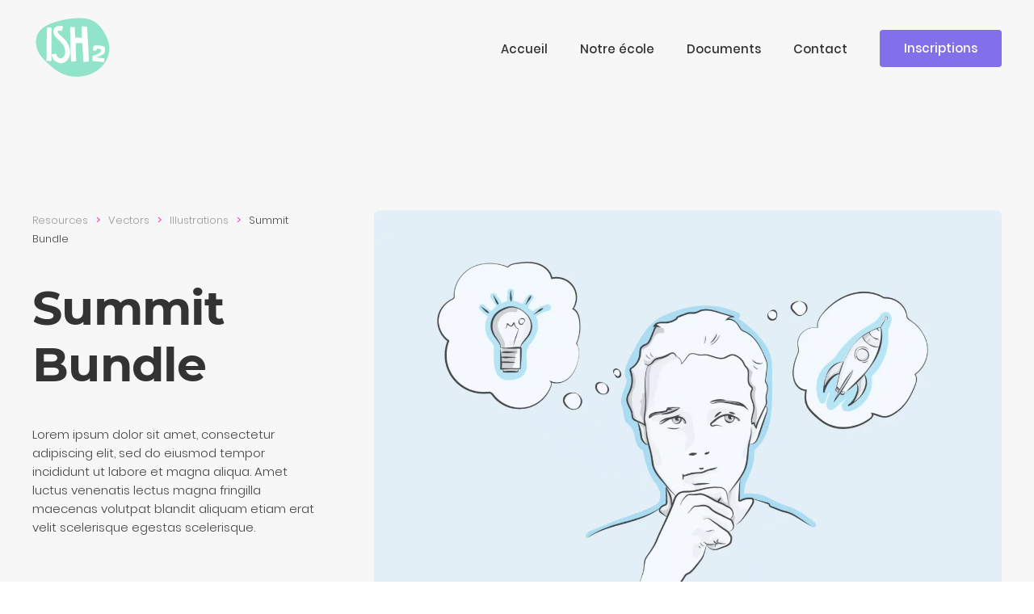

--- FILE ---
content_type: text/html; charset=UTF-8
request_url: https://institutsainthadelin.be/blog/resource/summit-bundle/
body_size: 11380
content:
<!DOCTYPE html>
<html lang="fr-BE">
    <head>
        <meta charset="UTF-8">
        <meta http-equiv="X-UA-Compatible" content="IE=edge">
        <meta name="viewport" content="width=device-width, initial-scale=1">
        <link rel="shortcut icon" href="/wp-content/uploads/2020/06/ICONE-ISH.png">
        <link rel="apple-touch-icon" href="/wp-content/uploads/2020/06/ICONE-ISH.png">
                <link rel="pingback" href="https://institutsainthadelin.be/xmlrpc.php">
                <title>Summit Bundle &#8211; Institut Saint Hadelin à Visé</title>
<meta name='robots' content='max-image-preview:large' />
<link rel="alternate" type="application/rss+xml" title="Institut Saint Hadelin à Visé &raquo; Flux" href="https://institutsainthadelin.be/feed/" />
<link rel="alternate" type="application/rss+xml" title="Institut Saint Hadelin à Visé &raquo; Flux des commentaires" href="https://institutsainthadelin.be/comments/feed/" />
<link rel="alternate" type="application/rss+xml" title="Institut Saint Hadelin à Visé &raquo; Summit Bundle Flux des commentaires" href="https://institutsainthadelin.be/blog/resource/summit-bundle/feed/" />
<link rel="alternate" title="oEmbed (JSON)" type="application/json+oembed" href="https://institutsainthadelin.be/wp-json/oembed/1.0/embed?url=https%3A%2F%2Finstitutsainthadelin.be%2Fblog%2Fresource%2Fsummit-bundle%2F" />
<link rel="alternate" title="oEmbed (XML)" type="text/xml+oembed" href="https://institutsainthadelin.be/wp-json/oembed/1.0/embed?url=https%3A%2F%2Finstitutsainthadelin.be%2Fblog%2Fresource%2Fsummit-bundle%2F&#038;format=xml" />
<style id='wp-img-auto-sizes-contain-inline-css' type='text/css'>
img:is([sizes=auto i],[sizes^="auto," i]){contain-intrinsic-size:3000px 1500px}
/*# sourceURL=wp-img-auto-sizes-contain-inline-css */
</style>
<link rel='stylesheet' id='dpProEventCalendar_headcss-css' href='https://institutsainthadelin.be/wp-content/plugins/dpProEventCalendar/css/dpProEventCalendar.css?ver=3.1.9' type='text/css' media='all' />
<style id='wp-emoji-styles-inline-css' type='text/css'>

	img.wp-smiley, img.emoji {
		display: inline !important;
		border: none !important;
		box-shadow: none !important;
		height: 1em !important;
		width: 1em !important;
		margin: 0 0.07em !important;
		vertical-align: -0.1em !important;
		background: none !important;
		padding: 0 !important;
	}
/*# sourceURL=wp-emoji-styles-inline-css */
</style>
<style id='wp-block-library-inline-css' type='text/css'>
:root{--wp-block-synced-color:#7a00df;--wp-block-synced-color--rgb:122,0,223;--wp-bound-block-color:var(--wp-block-synced-color);--wp-editor-canvas-background:#ddd;--wp-admin-theme-color:#007cba;--wp-admin-theme-color--rgb:0,124,186;--wp-admin-theme-color-darker-10:#006ba1;--wp-admin-theme-color-darker-10--rgb:0,107,160.5;--wp-admin-theme-color-darker-20:#005a87;--wp-admin-theme-color-darker-20--rgb:0,90,135;--wp-admin-border-width-focus:2px}@media (min-resolution:192dpi){:root{--wp-admin-border-width-focus:1.5px}}.wp-element-button{cursor:pointer}:root .has-very-light-gray-background-color{background-color:#eee}:root .has-very-dark-gray-background-color{background-color:#313131}:root .has-very-light-gray-color{color:#eee}:root .has-very-dark-gray-color{color:#313131}:root .has-vivid-green-cyan-to-vivid-cyan-blue-gradient-background{background:linear-gradient(135deg,#00d084,#0693e3)}:root .has-purple-crush-gradient-background{background:linear-gradient(135deg,#34e2e4,#4721fb 50%,#ab1dfe)}:root .has-hazy-dawn-gradient-background{background:linear-gradient(135deg,#faaca8,#dad0ec)}:root .has-subdued-olive-gradient-background{background:linear-gradient(135deg,#fafae1,#67a671)}:root .has-atomic-cream-gradient-background{background:linear-gradient(135deg,#fdd79a,#004a59)}:root .has-nightshade-gradient-background{background:linear-gradient(135deg,#330968,#31cdcf)}:root .has-midnight-gradient-background{background:linear-gradient(135deg,#020381,#2874fc)}:root{--wp--preset--font-size--normal:16px;--wp--preset--font-size--huge:42px}.has-regular-font-size{font-size:1em}.has-larger-font-size{font-size:2.625em}.has-normal-font-size{font-size:var(--wp--preset--font-size--normal)}.has-huge-font-size{font-size:var(--wp--preset--font-size--huge)}.has-text-align-center{text-align:center}.has-text-align-left{text-align:left}.has-text-align-right{text-align:right}.has-fit-text{white-space:nowrap!important}#end-resizable-editor-section{display:none}.aligncenter{clear:both}.items-justified-left{justify-content:flex-start}.items-justified-center{justify-content:center}.items-justified-right{justify-content:flex-end}.items-justified-space-between{justify-content:space-between}.screen-reader-text{border:0;clip-path:inset(50%);height:1px;margin:-1px;overflow:hidden;padding:0;position:absolute;width:1px;word-wrap:normal!important}.screen-reader-text:focus{background-color:#ddd;clip-path:none;color:#444;display:block;font-size:1em;height:auto;left:5px;line-height:normal;padding:15px 23px 14px;text-decoration:none;top:5px;width:auto;z-index:100000}html :where(.has-border-color){border-style:solid}html :where([style*=border-top-color]){border-top-style:solid}html :where([style*=border-right-color]){border-right-style:solid}html :where([style*=border-bottom-color]){border-bottom-style:solid}html :where([style*=border-left-color]){border-left-style:solid}html :where([style*=border-width]){border-style:solid}html :where([style*=border-top-width]){border-top-style:solid}html :where([style*=border-right-width]){border-right-style:solid}html :where([style*=border-bottom-width]){border-bottom-style:solid}html :where([style*=border-left-width]){border-left-style:solid}html :where(img[class*=wp-image-]){height:auto;max-width:100%}:where(figure){margin:0 0 1em}html :where(.is-position-sticky){--wp-admin--admin-bar--position-offset:var(--wp-admin--admin-bar--height,0px)}@media screen and (max-width:600px){html :where(.is-position-sticky){--wp-admin--admin-bar--position-offset:0px}}

/*# sourceURL=wp-block-library-inline-css */
</style><style id='global-styles-inline-css' type='text/css'>
:root{--wp--preset--aspect-ratio--square: 1;--wp--preset--aspect-ratio--4-3: 4/3;--wp--preset--aspect-ratio--3-4: 3/4;--wp--preset--aspect-ratio--3-2: 3/2;--wp--preset--aspect-ratio--2-3: 2/3;--wp--preset--aspect-ratio--16-9: 16/9;--wp--preset--aspect-ratio--9-16: 9/16;--wp--preset--color--black: #000000;--wp--preset--color--cyan-bluish-gray: #abb8c3;--wp--preset--color--white: #ffffff;--wp--preset--color--pale-pink: #f78da7;--wp--preset--color--vivid-red: #cf2e2e;--wp--preset--color--luminous-vivid-orange: #ff6900;--wp--preset--color--luminous-vivid-amber: #fcb900;--wp--preset--color--light-green-cyan: #7bdcb5;--wp--preset--color--vivid-green-cyan: #00d084;--wp--preset--color--pale-cyan-blue: #8ed1fc;--wp--preset--color--vivid-cyan-blue: #0693e3;--wp--preset--color--vivid-purple: #9b51e0;--wp--preset--gradient--vivid-cyan-blue-to-vivid-purple: linear-gradient(135deg,rgb(6,147,227) 0%,rgb(155,81,224) 100%);--wp--preset--gradient--light-green-cyan-to-vivid-green-cyan: linear-gradient(135deg,rgb(122,220,180) 0%,rgb(0,208,130) 100%);--wp--preset--gradient--luminous-vivid-amber-to-luminous-vivid-orange: linear-gradient(135deg,rgb(252,185,0) 0%,rgb(255,105,0) 100%);--wp--preset--gradient--luminous-vivid-orange-to-vivid-red: linear-gradient(135deg,rgb(255,105,0) 0%,rgb(207,46,46) 100%);--wp--preset--gradient--very-light-gray-to-cyan-bluish-gray: linear-gradient(135deg,rgb(238,238,238) 0%,rgb(169,184,195) 100%);--wp--preset--gradient--cool-to-warm-spectrum: linear-gradient(135deg,rgb(74,234,220) 0%,rgb(151,120,209) 20%,rgb(207,42,186) 40%,rgb(238,44,130) 60%,rgb(251,105,98) 80%,rgb(254,248,76) 100%);--wp--preset--gradient--blush-light-purple: linear-gradient(135deg,rgb(255,206,236) 0%,rgb(152,150,240) 100%);--wp--preset--gradient--blush-bordeaux: linear-gradient(135deg,rgb(254,205,165) 0%,rgb(254,45,45) 50%,rgb(107,0,62) 100%);--wp--preset--gradient--luminous-dusk: linear-gradient(135deg,rgb(255,203,112) 0%,rgb(199,81,192) 50%,rgb(65,88,208) 100%);--wp--preset--gradient--pale-ocean: linear-gradient(135deg,rgb(255,245,203) 0%,rgb(182,227,212) 50%,rgb(51,167,181) 100%);--wp--preset--gradient--electric-grass: linear-gradient(135deg,rgb(202,248,128) 0%,rgb(113,206,126) 100%);--wp--preset--gradient--midnight: linear-gradient(135deg,rgb(2,3,129) 0%,rgb(40,116,252) 100%);--wp--preset--font-size--small: 13px;--wp--preset--font-size--medium: 20px;--wp--preset--font-size--large: 36px;--wp--preset--font-size--x-large: 42px;--wp--preset--spacing--20: 0.44rem;--wp--preset--spacing--30: 0.67rem;--wp--preset--spacing--40: 1rem;--wp--preset--spacing--50: 1.5rem;--wp--preset--spacing--60: 2.25rem;--wp--preset--spacing--70: 3.38rem;--wp--preset--spacing--80: 5.06rem;--wp--preset--shadow--natural: 6px 6px 9px rgba(0, 0, 0, 0.2);--wp--preset--shadow--deep: 12px 12px 50px rgba(0, 0, 0, 0.4);--wp--preset--shadow--sharp: 6px 6px 0px rgba(0, 0, 0, 0.2);--wp--preset--shadow--outlined: 6px 6px 0px -3px rgb(255, 255, 255), 6px 6px rgb(0, 0, 0);--wp--preset--shadow--crisp: 6px 6px 0px rgb(0, 0, 0);}:where(.is-layout-flex){gap: 0.5em;}:where(.is-layout-grid){gap: 0.5em;}body .is-layout-flex{display: flex;}.is-layout-flex{flex-wrap: wrap;align-items: center;}.is-layout-flex > :is(*, div){margin: 0;}body .is-layout-grid{display: grid;}.is-layout-grid > :is(*, div){margin: 0;}:where(.wp-block-columns.is-layout-flex){gap: 2em;}:where(.wp-block-columns.is-layout-grid){gap: 2em;}:where(.wp-block-post-template.is-layout-flex){gap: 1.25em;}:where(.wp-block-post-template.is-layout-grid){gap: 1.25em;}.has-black-color{color: var(--wp--preset--color--black) !important;}.has-cyan-bluish-gray-color{color: var(--wp--preset--color--cyan-bluish-gray) !important;}.has-white-color{color: var(--wp--preset--color--white) !important;}.has-pale-pink-color{color: var(--wp--preset--color--pale-pink) !important;}.has-vivid-red-color{color: var(--wp--preset--color--vivid-red) !important;}.has-luminous-vivid-orange-color{color: var(--wp--preset--color--luminous-vivid-orange) !important;}.has-luminous-vivid-amber-color{color: var(--wp--preset--color--luminous-vivid-amber) !important;}.has-light-green-cyan-color{color: var(--wp--preset--color--light-green-cyan) !important;}.has-vivid-green-cyan-color{color: var(--wp--preset--color--vivid-green-cyan) !important;}.has-pale-cyan-blue-color{color: var(--wp--preset--color--pale-cyan-blue) !important;}.has-vivid-cyan-blue-color{color: var(--wp--preset--color--vivid-cyan-blue) !important;}.has-vivid-purple-color{color: var(--wp--preset--color--vivid-purple) !important;}.has-black-background-color{background-color: var(--wp--preset--color--black) !important;}.has-cyan-bluish-gray-background-color{background-color: var(--wp--preset--color--cyan-bluish-gray) !important;}.has-white-background-color{background-color: var(--wp--preset--color--white) !important;}.has-pale-pink-background-color{background-color: var(--wp--preset--color--pale-pink) !important;}.has-vivid-red-background-color{background-color: var(--wp--preset--color--vivid-red) !important;}.has-luminous-vivid-orange-background-color{background-color: var(--wp--preset--color--luminous-vivid-orange) !important;}.has-luminous-vivid-amber-background-color{background-color: var(--wp--preset--color--luminous-vivid-amber) !important;}.has-light-green-cyan-background-color{background-color: var(--wp--preset--color--light-green-cyan) !important;}.has-vivid-green-cyan-background-color{background-color: var(--wp--preset--color--vivid-green-cyan) !important;}.has-pale-cyan-blue-background-color{background-color: var(--wp--preset--color--pale-cyan-blue) !important;}.has-vivid-cyan-blue-background-color{background-color: var(--wp--preset--color--vivid-cyan-blue) !important;}.has-vivid-purple-background-color{background-color: var(--wp--preset--color--vivid-purple) !important;}.has-black-border-color{border-color: var(--wp--preset--color--black) !important;}.has-cyan-bluish-gray-border-color{border-color: var(--wp--preset--color--cyan-bluish-gray) !important;}.has-white-border-color{border-color: var(--wp--preset--color--white) !important;}.has-pale-pink-border-color{border-color: var(--wp--preset--color--pale-pink) !important;}.has-vivid-red-border-color{border-color: var(--wp--preset--color--vivid-red) !important;}.has-luminous-vivid-orange-border-color{border-color: var(--wp--preset--color--luminous-vivid-orange) !important;}.has-luminous-vivid-amber-border-color{border-color: var(--wp--preset--color--luminous-vivid-amber) !important;}.has-light-green-cyan-border-color{border-color: var(--wp--preset--color--light-green-cyan) !important;}.has-vivid-green-cyan-border-color{border-color: var(--wp--preset--color--vivid-green-cyan) !important;}.has-pale-cyan-blue-border-color{border-color: var(--wp--preset--color--pale-cyan-blue) !important;}.has-vivid-cyan-blue-border-color{border-color: var(--wp--preset--color--vivid-cyan-blue) !important;}.has-vivid-purple-border-color{border-color: var(--wp--preset--color--vivid-purple) !important;}.has-vivid-cyan-blue-to-vivid-purple-gradient-background{background: var(--wp--preset--gradient--vivid-cyan-blue-to-vivid-purple) !important;}.has-light-green-cyan-to-vivid-green-cyan-gradient-background{background: var(--wp--preset--gradient--light-green-cyan-to-vivid-green-cyan) !important;}.has-luminous-vivid-amber-to-luminous-vivid-orange-gradient-background{background: var(--wp--preset--gradient--luminous-vivid-amber-to-luminous-vivid-orange) !important;}.has-luminous-vivid-orange-to-vivid-red-gradient-background{background: var(--wp--preset--gradient--luminous-vivid-orange-to-vivid-red) !important;}.has-very-light-gray-to-cyan-bluish-gray-gradient-background{background: var(--wp--preset--gradient--very-light-gray-to-cyan-bluish-gray) !important;}.has-cool-to-warm-spectrum-gradient-background{background: var(--wp--preset--gradient--cool-to-warm-spectrum) !important;}.has-blush-light-purple-gradient-background{background: var(--wp--preset--gradient--blush-light-purple) !important;}.has-blush-bordeaux-gradient-background{background: var(--wp--preset--gradient--blush-bordeaux) !important;}.has-luminous-dusk-gradient-background{background: var(--wp--preset--gradient--luminous-dusk) !important;}.has-pale-ocean-gradient-background{background: var(--wp--preset--gradient--pale-ocean) !important;}.has-electric-grass-gradient-background{background: var(--wp--preset--gradient--electric-grass) !important;}.has-midnight-gradient-background{background: var(--wp--preset--gradient--midnight) !important;}.has-small-font-size{font-size: var(--wp--preset--font-size--small) !important;}.has-medium-font-size{font-size: var(--wp--preset--font-size--medium) !important;}.has-large-font-size{font-size: var(--wp--preset--font-size--large) !important;}.has-x-large-font-size{font-size: var(--wp--preset--font-size--x-large) !important;}
/*# sourceURL=global-styles-inline-css */
</style>

<style id='classic-theme-styles-inline-css' type='text/css'>
/*! This file is auto-generated */
.wp-block-button__link{color:#fff;background-color:#32373c;border-radius:9999px;box-shadow:none;text-decoration:none;padding:calc(.667em + 2px) calc(1.333em + 2px);font-size:1.125em}.wp-block-file__button{background:#32373c;color:#fff;text-decoration:none}
/*# sourceURL=/wp-includes/css/classic-themes.min.css */
</style>
<link rel='stylesheet' id='dflip-style-css' href='https://institutsainthadelin.be/wp-content/plugins/3d-flipbook-dflip-lite/assets/css/dflip.min.css?ver=2.2.32' type='text/css' media='all' />
<link href="https://institutsainthadelin.be/wp-content/themes/yootheme/css/theme.1.css?ver=1653464205" rel="stylesheet">
<script type="text/javascript" src="https://institutsainthadelin.be/wp-includes/js/jquery/jquery.min.js?ver=3.7.1" id="jquery-core-js"></script>
<script type="text/javascript" src="https://institutsainthadelin.be/wp-includes/js/jquery/jquery-migrate.min.js?ver=3.4.1" id="jquery-migrate-js"></script>
<link rel="https://api.w.org/" href="https://institutsainthadelin.be/wp-json/" /><link rel="alternate" title="JSON" type="application/json" href="https://institutsainthadelin.be/wp-json/wp/v2/resources/72" /><link rel="EditURI" type="application/rsd+xml" title="RSD" href="https://institutsainthadelin.be/xmlrpc.php?rsd" />
<meta name="generator" content="WordPress 6.9" />
<link rel="canonical" href="https://institutsainthadelin.be/blog/resource/summit-bundle/" />
<link rel='shortlink' href='https://institutsainthadelin.be/?p=72' />
		<script>
			( function() {
				window.onpageshow = function( event ) {
					// Defined window.wpforms means that a form exists on a page.
					// If so and back/forward button has been clicked,
					// force reload a page to prevent the submit button state stuck.
					if ( typeof window.wpforms !== 'undefined' && event.persisted ) {
						window.location.reload();
					}
				};
			}() );
		</script>
		<script src="https://institutsainthadelin.be/wp-content/themes/yootheme/vendor/assets/uikit/dist/js/uikit.min.js?ver=2.7.22"></script>
<script src="https://institutsainthadelin.be/wp-content/themes/yootheme/vendor/assets/uikit/dist/js/uikit-icons.min.js?ver=2.7.22"></script>
<script src="https://institutsainthadelin.be/wp-content/themes/yootheme/js/theme.js?ver=2.7.22"></script>
<script>var $theme = {};</script>
		<style type="text/css" id="wp-custom-css">
			@media only screen and (min-width : 820px) and (max-width : 8000px) {
.page-id-1 .uk-logo {display: none;}
}

.page-id-2740 .uk-navbar{
    display: none !important;

}
.page-id-2740 .myFooter{
    display: none !important;
}

.page-id-2740 .uk-navbar-container{
    display: none !important;
}

		</style>
		    </head>
    <body class="wp-singular resource-template-default single single-resource postid-72 wp-theme-yootheme ">
        
        
        
        <div class="tm-page">

                        
<div class="tm-header-mobile uk-hidden@m">

<div uk-sticky show-on-up animation="uk-animation-slide-top" cls-active="uk-navbar-sticky" sel-target=".uk-navbar-container">

    <div class="uk-navbar-container">
        <nav uk-navbar="container: .tm-header-mobile">

            
                        <div class="uk-navbar-center">
                
<a href="https://institutsainthadelin.be" class="uk-navbar-item uk-logo">
    <img alt="Institut Saint Hadelin à Visé" width="60" src="/wp-content/uploads/2022/05/LOGO-ISH2.svg"></a>
                                    
<div class="uk-navbar-item widget widget_media_image" id="media_image-9">

    
    <img width="1" height="1" src="https://institutsainthadelin.be/wp-content/uploads/2022/05/LOGO-ISH2.svg" class="image wp-image-2909  attachment-medium size-medium" alt="" style="max-width: 100%; height: auto;" decoding="async" />
</div>
                            </div>
            
                        <div class="uk-navbar-right">

                
                                <a class="uk-navbar-toggle" href="#tm-mobile" uk-toggle>
                                        <div uk-navbar-toggle-icon></div>
                </a>
                
                
            </div>
            
        </nav>
    </div>

    
</div>


<div id="tm-mobile" class="uk-modal-full" uk-modal>
    <div class="uk-modal-dialog uk-modal-body uk-text-center uk-flex uk-height-viewport">

                <button class="uk-modal-close-full" type="button" uk-close></button>
        
                <div class="uk-margin-auto-vertical uk-width-1-1">
            
            
<div class="uk-child-width-1-1" uk-grid>    <div>
<div class="uk-panel">

    
    
<ul class="uk-nav uk-nav-primary uk-nav-center">
    
	<li class="menu-item menu-item-type-post_type menu-item-object-page menu-item-home"><a href="https://institutsainthadelin.be/"> Accueil</a></li>
	<li class="menu-item menu-item-type-custom menu-item-object-custom menu-item-has-children uk-parent"><a href="/equipe-pedagogique/"> Notre école</a>
	<ul class="uk-nav-sub">

		<li class="menu-item menu-item-type-post_type menu-item-object-page menu-item-has-children uk-parent"><a href="https://institutsainthadelin.be/equipe-pedagogique/"> Qui sommes-nous ?</a>
		<ul>

			<li class="menu-item menu-item-type-post_type menu-item-object-page"><a href="https://institutsainthadelin.be/equipe-pedagogique/"> Equipe pédagogique</a></li>
			<li class="menu-item menu-item-type-post_type menu-item-object-page"><a href="https://institutsainthadelin.be/projets-ecole/"> Projets école</a></li>
			<li class="menu-item menu-item-type-post_type menu-item-object-page"><a href="https://institutsainthadelin.be/le-numerique-a-notre-service/"> Le numérique à notre service</a></li>
			<li class="menu-item menu-item-type-post_type menu-item-object-page"><a href="https://institutsainthadelin.be/les-amenagements-raisonnables/"> Les aménagements raisonnables</a></li></ul></li>
		<li class="menu-item menu-item-type-post_type menu-item-object-page menu-item-has-children uk-parent"><a href="https://institutsainthadelin.be/extrait-bd/"> Nos règlements</a>
		<ul>

			<li class="menu-item menu-item-type-post_type menu-item-object-page"><a href="https://institutsainthadelin.be/reglement-dordre-interieur/"> Règlement d’ordre intérieur</a></li>
			<li class="menu-item menu-item-type-post_type menu-item-object-page"><a href="https://institutsainthadelin.be/reglement-etudes/"> Règlement études</a></li>
			<li class="menu-item menu-item-type-post_type menu-item-object-page"><a href="https://institutsainthadelin.be/extrait-bd/"> Extrait BD</a></li>
			<li class="menu-item menu-item-type-post_type menu-item-object-page"><a href="https://institutsainthadelin.be/reglement-dordre-interieur-garderies/"> Règlement d&rsquo;ordre intérieur  garderies</a></li>
			<li class="menu-item menu-item-type-post_type menu-item-object-page"><a href="https://institutsainthadelin.be/les-missions-de-lecole-chretienne/"> Les missions de l&rsquo;école chrétienne</a></li></ul></li>
		<li class="menu-item menu-item-type-post_type menu-item-object-page menu-item-has-children uk-parent"><a href="https://institutsainthadelin.be/une-ecole-vivante/"> Une école vivante</a>
		<ul>

			<li class="menu-item menu-item-type-post_type menu-item-object-page"><a href="https://institutsainthadelin.be/cours-speciaux/"> Cours spéciaux</a></li>
			<li class="menu-item menu-item-type-post_type menu-item-object-page"><a href="https://institutsainthadelin.be/les-amenagements-exterieurs/"> Les aménagements extérieurs</a></li>
			<li class="menu-item menu-item-type-post_type menu-item-object-page"><a href="https://institutsainthadelin.be/classes-citoyennes/"> Classes citoyennes</a></li>
			<li class="menu-item menu-item-type-post_type menu-item-object-page"><a href="https://institutsainthadelin.be/les-petits-plus/"> Les « petits plus »</a></li>
			<li class="menu-item menu-item-type-post_type menu-item-object-page"><a href="https://institutsainthadelin.be/camp-dete-a-ollomont/"> Camp d’été à Ollomont</a></li></ul></li>
		<li class="menu-item menu-item-type-post_type menu-item-object-page"><a href="https://institutsainthadelin.be/visite-guidee/"> Visite guidée</a></li>
		<li class="menu-item menu-item-type-post_type menu-item-object-page"><a href="https://institutsainthadelin.be/partenaires/"> Nos partenaires</a></li></ul></li>
	<li class="menu-item menu-item-type-post_type menu-item-object-page"><a href="https://institutsainthadelin.be/documents/"> Documents</a></li>
	<li class="menu-item menu-item-type-post_type menu-item-object-page"><a href="https://institutsainthadelin.be/contact/"> Contact</a></li></ul>

</div>
</div>    <div>
<div class="uk-panel widget widget_text" id="text-2">

    
    			<div class="uk-panel textwidget"><a class="uk-button uk-button-secondary" href="/inscriptions/">Inscriptions</a></div>
		
</div>
</div></div>
                    </div>
        
    </div>
</div>
</div>


<div class="tm-header uk-visible@m" uk-header>



        <div uk-sticky media="@m" show-on-up animation="uk-animation-slide-top" cls-active="uk-navbar-sticky" sel-target=".uk-navbar-container">
    
        <div class="uk-navbar-container">

            <div class="uk-container uk-container-expand">
                <nav class="uk-navbar" uk-navbar="{&quot;align&quot;:&quot;left&quot;,&quot;boundary&quot;:&quot;.tm-header .uk-navbar-container&quot;,&quot;container&quot;:&quot;.tm-header &gt; [uk-sticky]&quot;}">

                                        <div class="uk-navbar-left">

                                                    
<a href="https://institutsainthadelin.be" class="uk-navbar-item uk-logo">
    <img alt="Institut Saint Hadelin à Visé" width="100" src="/wp-content/uploads/2022/05/LOGO-ISH2.svg"><img class="uk-logo-inverse" alt="Institut Saint Hadelin à Visé" width="100" src="/wp-content/uploads/2022/05/LOGO-ISH2.svg"></a>
                                                    
                        
                    </div>
                    
                    
                                        <div class="uk-navbar-right">

                                                    
<ul class="uk-navbar-nav">
    
	<li class="menu-item menu-item-type-post_type menu-item-object-page menu-item-home"><a href="https://institutsainthadelin.be/"> Accueil</a></li>
	<li class="menu-item menu-item-type-custom menu-item-object-custom menu-item-has-children uk-parent"><a href="/equipe-pedagogique/"> Notre école</a>
	<div class="uk-navbar-dropdown"><div class="uk-navbar-dropdown-grid uk-child-width-1-1" uk-grid><div><ul class="uk-nav uk-navbar-dropdown-nav">

		<li class="menu-item menu-item-type-post_type menu-item-object-page menu-item-has-children uk-parent"><a href="https://institutsainthadelin.be/equipe-pedagogique/"> Qui sommes-nous ?</a>
		<ul class="uk-nav-sub">

			<li class="menu-item menu-item-type-post_type menu-item-object-page"><a href="https://institutsainthadelin.be/equipe-pedagogique/"> Equipe pédagogique</a></li>
			<li class="menu-item menu-item-type-post_type menu-item-object-page"><a href="https://institutsainthadelin.be/projets-ecole/"> Projets école</a></li>
			<li class="menu-item menu-item-type-post_type menu-item-object-page"><a href="https://institutsainthadelin.be/le-numerique-a-notre-service/"> Le numérique à notre service</a></li>
			<li class="menu-item menu-item-type-post_type menu-item-object-page"><a href="https://institutsainthadelin.be/les-amenagements-raisonnables/"> Les aménagements raisonnables</a></li></ul></li>
		<li class="menu-item menu-item-type-post_type menu-item-object-page menu-item-has-children uk-parent"><a href="https://institutsainthadelin.be/extrait-bd/"> Nos règlements</a>
		<ul class="uk-nav-sub">

			<li class="menu-item menu-item-type-post_type menu-item-object-page"><a href="https://institutsainthadelin.be/reglement-dordre-interieur/"> Règlement d’ordre intérieur</a></li>
			<li class="menu-item menu-item-type-post_type menu-item-object-page"><a href="https://institutsainthadelin.be/reglement-etudes/"> Règlement études</a></li>
			<li class="menu-item menu-item-type-post_type menu-item-object-page"><a href="https://institutsainthadelin.be/extrait-bd/"> Extrait BD</a></li>
			<li class="menu-item menu-item-type-post_type menu-item-object-page"><a href="https://institutsainthadelin.be/reglement-dordre-interieur-garderies/"> Règlement d&rsquo;ordre intérieur  garderies</a></li>
			<li class="menu-item menu-item-type-post_type menu-item-object-page"><a href="https://institutsainthadelin.be/les-missions-de-lecole-chretienne/"> Les missions de l&rsquo;école chrétienne</a></li></ul></li>
		<li class="menu-item menu-item-type-post_type menu-item-object-page menu-item-has-children uk-parent"><a href="https://institutsainthadelin.be/une-ecole-vivante/"> Une école vivante</a>
		<ul class="uk-nav-sub">

			<li class="menu-item menu-item-type-post_type menu-item-object-page"><a href="https://institutsainthadelin.be/cours-speciaux/"> Cours spéciaux</a></li>
			<li class="menu-item menu-item-type-post_type menu-item-object-page"><a href="https://institutsainthadelin.be/les-amenagements-exterieurs/"> Les aménagements extérieurs</a></li>
			<li class="menu-item menu-item-type-post_type menu-item-object-page"><a href="https://institutsainthadelin.be/classes-citoyennes/"> Classes citoyennes</a></li>
			<li class="menu-item menu-item-type-post_type menu-item-object-page"><a href="https://institutsainthadelin.be/les-petits-plus/"> Les « petits plus »</a></li>
			<li class="menu-item menu-item-type-post_type menu-item-object-page"><a href="https://institutsainthadelin.be/camp-dete-a-ollomont/"> Camp d’été à Ollomont</a></li></ul></li>
		<li class="menu-item menu-item-type-post_type menu-item-object-page"><a href="https://institutsainthadelin.be/visite-guidee/"> Visite guidée</a></li>
		<li class="menu-item menu-item-type-post_type menu-item-object-page"><a href="https://institutsainthadelin.be/partenaires/"> Nos partenaires</a></li></ul></div></div></div></li>
	<li class="menu-item menu-item-type-post_type menu-item-object-page"><a href="https://institutsainthadelin.be/documents/"> Documents</a></li>
	<li class="menu-item menu-item-type-post_type menu-item-object-page"><a href="https://institutsainthadelin.be/contact/"> Contact</a></li></ul>
                        
                        
<div class="uk-navbar-item widget widget_text" id="text-1">

    
    			<div class="uk-panel textwidget"><a class="uk-button uk-button-secondary" href="/inscriptions">Inscriptions</a></div>
		
</div>

                    </div>
                    
                </nav>
            </div>

        </div>

        </div>
    





</div>
            
            
            <!-- Builder #template-EXK5GrkK -->
<div class="uk-section-muted uk-section uk-section-large" tm-header-transparent="dark">
    
        
        
        
            
                                <div class="uk-container">                
                                        <div class="tm-header-placeholder uk-margin-remove-adjacent"></div>                    
                    <div class="tm-grid-expand uk-grid-column-large uk-grid-margin" uk-grid>
<div class="uk-width-1-3@m">
    
        
            
            
                
                    

    <div>
        <ul class="uk-breadcrumb uk-margin-remove-bottom">
        
                            <li><a href="https://institutsainthadelin.be/blog/resource/">Resources</a></li>
            
        
                            <li><a href="https://institutsainthadelin.be/blog/resource_cat/vectors/">Vectors</a></li>
            
        
                            <li><a href="https://institutsainthadelin.be/blog/resource_cat/illustrations/">Illustra­tions</a></li>
            
        
                            <li><span>Summit Bundle</span></li>
            
        
        </ul>
    </div>

<h1 class="uk-heading-small">        Summit Bundle    </h1>
<div uk-slideshow="ratio: 3:2;" class="uk-hidden@m uk-margin">
    <div class="uk-position-relative">
        
            <ul class="uk-slideshow-items">                                <li class="el-item" >
                    

    
        <img class="el-image" alt uk-img="target: !.uk-slideshow-items" uk-cover data-src="/wp-content/themes/yootheme/cache/resources-post-summit-bundle-be51590e.webp" data-srcset="https://institutsainthadelin.be/wp-admin/admin-ajax.php?action=kernel&amp;p=image&amp;src=WyJ3cC1jb250ZW50XC91cGxvYWRzXC95b290aGVtZVwvcmVzb3VyY2VzLXBvc3Qtc3VtbWl0LWJ1bmRsZS5qcGciLFtbImRvUmVzaXplIixbNzY4LDUxMiw3NjgsNTEyXV0sWyJkb0Nyb3AiLFs3NjgsNTEyLDAsMF1dLFsidHlwZSIsWyJ3ZWJwIiwiODUiXV1dXQ%3D%3D&amp;hash=e52c3204114648a87a0fc87ade5ee248 768w, /wp-content/themes/yootheme/cache/resources-post-summit-bundle-be51590e.webp 900w, https://institutsainthadelin.be/wp-admin/admin-ajax.php?action=kernel&amp;p=image&amp;src=[base64]%3D%3D&amp;hash=7e6fa50d7bf102ef4fb0177608e60205 1024w, /wp-content/themes/yootheme/cache/resources-post-summit-bundle-026c2d9e.webp 1366w, /wp-content/themes/yootheme/cache/resources-post-summit-bundle-4cdd4930.webp 1600w" data-sizes="(max-aspect-ratio: 900/600) 150vh" data-width="900" data-height="600">        
    


                </li>
                            </ul>

        
        
        
    </div>

        

<ul class="el-nav uk-thumbnav uk-flex-left uk-margin-top" uk-margin>        <li uk-slideshow-item="0">
        <a href="#"><img alt data-src="https://institutsainthadelin.be/wp-admin/admin-ajax.php?action=kernel&amp;p=image&amp;src=WyJ3cC1jb250ZW50XC91cGxvYWRzXC95b290aGVtZVwvcmVzb3VyY2VzLXBvc3Qtc3VtbWl0LWJ1bmRsZS5qcGciLFtbImRvUmVzaXplIixbMTEyLDc1LDExMiw3NV1dLFsiZG9Dcm9wIixbMTAwLDc1LDYsMF1dLFsidHlwZSIsWyJ3ZWJwIiwiODUiXV1dXQ%3D%3D&amp;hash=3fb785a82bce90548043b4788377f99b" data-srcset="https://institutsainthadelin.be/wp-admin/admin-ajax.php?action=kernel&amp;p=image&amp;src=WyJ3cC1jb250ZW50XC91cGxvYWRzXC95b290aGVtZVwvcmVzb3VyY2VzLXBvc3Qtc3VtbWl0LWJ1bmRsZS5qcGciLFtbImRvUmVzaXplIixbMTEyLDc1LDExMiw3NV1dLFsiZG9Dcm9wIixbMTAwLDc1LDYsMF1dLFsidHlwZSIsWyJ3ZWJwIiwiODUiXV1dXQ%3D%3D&amp;hash=3fb785a82bce90548043b4788377f99b 100w, https://institutsainthadelin.be/wp-admin/admin-ajax.php?action=kernel&amp;p=image&amp;src=WyJ3cC1jb250ZW50XC91cGxvYWRzXC95b290aGVtZVwvcmVzb3VyY2VzLXBvc3Qtc3VtbWl0LWJ1bmRsZS5qcGciLFtbImRvUmVzaXplIixbMjI1LDE1MCwyMjUsMTUwXV0sWyJkb0Nyb3AiLFsyMDAsMTUwLDEyLDBdXSxbInR5cGUiLFsid2VicCIsIjg1Il1dXV0%3D&amp;hash=58d9f7da58a89d78b9766573563f0670 200w" data-sizes="(min-width: 100px) 100px" data-width="100" data-height="75" uk-img></a>
    </li>
    </ul>

    
</div>
<div class="uk-panel uk-margin-medium"><p>Lorem ipsum dolor sit amet, consectetur adipiscing elit, sed do eiusmod tempor incididunt ut labore et magna aliqua. Amet luctus venenatis lectus magna fringilla maecenas volutpat blandit aliquam etiam erat velit scelerisque egestas scelerisque.</p></div>
<ul class="uk-list uk-margin-large uk-margin-remove-bottom">        <li class="el-item">

    <div class="uk-child-width-expand uk-grid-column-medium uk-grid-row-small" uk-grid>        <div class="uk-width-small uk-text-break">
            
            
<div class="el-title uk-margin-remove uk-font-primary">Category</div>
            
        </div>
        <div>

            
            <div class="el-content uk-panel"><a class="uk-link-reset uk-margin-remove-last-child" href="https://institutsainthadelin.be/blog/resource_cat/illustrations/">Illustra­tions</a></div>
                                    
        </div>
    </div>

</li>
        <li class="el-item">

    <div class="uk-child-width-expand uk-grid-column-medium uk-grid-row-small" uk-grid>        <div class="uk-width-small uk-text-break">
            
            
<div class="el-title uk-margin-remove uk-font-primary">Format</div>
            
        </div>
        <div>

            
            <div class="el-content uk-panel">ai</div>
                                    
        </div>
    </div>

</li>
        <li class="el-item">

    <div class="uk-child-width-expand uk-grid-column-medium uk-grid-row-small" uk-grid>        <div class="uk-width-small uk-text-break">
            
            
<div class="el-title uk-margin-remove uk-font-primary">License</div>
            
        </div>
        <div>

            
            <div class="el-content uk-panel">CC BY</div>
                                    
        </div>
    </div>

</li>
        <li class="el-item">

    <div class="uk-child-width-expand uk-grid-column-medium uk-grid-row-small" uk-grid>        <div class="uk-width-small uk-text-break">
            
            
<div class="el-title uk-margin-remove uk-font-primary">Date</div>
            
        </div>
        <div>

            
            <div class="el-content uk-panel">22 Oct, 2019</div>
                                    
        </div>
    </div>

</li>
    </ul><hr class="uk-margin-medium">
<div class="uk-panel uk-margin-remove-first-child uk-margin">
    
        <div class="uk-child-width-expand uk-grid-column-medium uk-flex-middle" uk-grid>            <div class="uk-width-auto"><img class="el-image uk-border-circle" alt data-src="/wp-content/themes/yootheme/cache/resources-creator-raymond-marquez-806e1a61.webp" data-srcset="/wp-content/themes/yootheme/cache/resources-creator-raymond-marquez-806e1a61.webp 80w, https://institutsainthadelin.be/wp-admin/admin-ajax.php?action=kernel&amp;p=image&amp;src=[base64]&amp;hash=55a4b3cd0cd53ccaf60a15ee549f8655 160w" data-sizes="(min-width: 80px) 80px" data-width="80" data-height="80" uk-img></div>            <div class="uk-margin-remove-first-child">
                                    

        
                <div class="el-title uk-h5 uk-font-primary uk-margin-top uk-margin-remove-bottom">                        Creator                    </div>        
        
    
        
        
                <div class="el-content uk-panel">Raymond Marquez</div>        
        
        
                
            </div>        </div>

    
</div>
<div class="uk-margin-large">
    
    
        
        
<a class="el-content uk-width-1-1 uk-button uk-button-primary uk-button-large" href="/wp-content/uploads/yootheme/resources-download.zip">
    
        Download    
    
</a>


        
    
    
</div>

                
            
        
    
</div>

<div class="uk-width-2-3@m uk-visible@m">
    
        
            
            
                
                    
<div class="uk-visible@m uk-margin">
    <div class="uk-child-width-1-1 uk-grid-match" uk-grid>        <div>
<div class="el-item uk-panel uk-margin-remove-first-child">
    
                <img class="el-image uk-border-rounded" alt data-src="/wp-content/themes/yootheme/cache/resources-post-summit-bundle-d533409a.webp" data-srcset="https://institutsainthadelin.be/wp-admin/admin-ajax.php?action=kernel&amp;p=image&amp;src=WyJ3cC1jb250ZW50XC91cGxvYWRzXC95b290aGVtZVwvcmVzb3VyY2VzLXBvc3Qtc3VtbWl0LWJ1bmRsZS5qcGciLFtbImRvUmVzaXplIixbNzY4LDUxMiw3NjgsNTEyXV0sWyJkb0Nyb3AiLFs3NjgsNTEyLDAsMF1dLFsidHlwZSIsWyJ3ZWJwIiwiODUiXV1dXQ%3D%3D&amp;hash=e52c3204114648a87a0fc87ade5ee248 768w, https://institutsainthadelin.be/wp-admin/admin-ajax.php?action=kernel&amp;p=image&amp;src=[base64]%3D%3D&amp;hash=7e6fa50d7bf102ef4fb0177608e60205 1024w, /wp-content/themes/yootheme/cache/resources-post-summit-bundle-026c2d9e.webp 1366w, /wp-content/themes/yootheme/cache/resources-post-summit-bundle-d533409a.webp 1600w" data-sizes="(min-width: 1600px) 1600px" data-width="1600" data-height="1067" uk-img>        
                    

        
        
        
    
        
        
        
        
        
        
        
    
</div></div>
        </div>

</div>

                
            
        
    
</div>
</div><div class="tm-grid-expand uk-child-width-1-1 uk-margin-xlarge" uk-grid>
<div class="uk-width-1-1@m">
    
        
            
            
                
                    
<h2 class="uk-h3 uk-heading-bullet uk-margin-medium">        You Might Also Like    </h2>
<div class="uk-margin">
    <div class="uk-child-width-1-1 uk-child-width-1-2@s uk-child-width-1-4@m uk-grid-match" uk-grid>        <div>
<a class="el-item uk-card uk-card-default uk-card-small uk-card-hover uk-margin-remove-first-child uk-link-toggle uk-display-block" href="https://institutsainthadelin.be/blog/resource/balou-illustration-set/">
    
                <div class="uk-card-media-top"><img class="el-image" alt data-src="/wp-content/themes/yootheme/cache/resources-post-balou-illustration-set-f2b8aa3d.webp" data-srcset="/wp-content/themes/yootheme/cache/resources-post-balou-illustration-set-f2b8aa3d.webp 610w, https://institutsainthadelin.be/wp-admin/admin-ajax.php?action=kernel&amp;p=image&amp;src=[base64]%3D%3D&amp;hash=f4bc7c675063a60eb5ff0640e5247d93 768w, /wp-content/themes/yootheme/cache/resources-post-balou-illustration-set-521af91d.webp 1024w, https://institutsainthadelin.be/wp-admin/admin-ajax.php?action=kernel&amp;p=image&amp;src=[base64]%3D%3D&amp;hash=aaa9b42774d9a5d3295a8a04e957f64b 1219w, /wp-content/themes/yootheme/cache/resources-post-balou-illustration-set-5ded3a61.webp 1220w" data-sizes="(min-width: 610px) 610px" data-width="610" data-height="407" uk-img></div>        
                    <div class="uk-card-body uk-margin-remove-first-child">

        
                <h3 class="el-title uk-h5 uk-margin-top uk-margin-remove-bottom">                        Balou Illustration Set                    </h3>        
                <div class="el-meta uk-text-meta uk-margin-small-top">By Kerry Howarth</div>        
    
        
        
        
        
        
</div>        
        
    
</a></div>
        <div>
<a class="el-item uk-card uk-card-default uk-card-small uk-card-hover uk-margin-remove-first-child uk-link-toggle uk-display-block" href="https://institutsainthadelin.be/blog/resource/cute-animal-set/">
    
                <div class="uk-card-media-top"><img class="el-image" alt data-src="/wp-content/themes/yootheme/cache/resources-post-cute-animal-set-ee61c951.webp" data-srcset="/wp-content/themes/yootheme/cache/resources-post-cute-animal-set-ee61c951.webp 610w, https://institutsainthadelin.be/wp-admin/admin-ajax.php?action=kernel&amp;p=image&amp;src=[base64]&amp;hash=b7433a1d88438944c144fa2197d15f26 768w, https://institutsainthadelin.be/wp-admin/admin-ajax.php?action=kernel&amp;p=image&amp;src=[base64]&amp;hash=c99830f9215236a6819972613c535b79 1024w, https://institutsainthadelin.be/wp-admin/admin-ajax.php?action=kernel&amp;p=image&amp;src=[base64]&amp;hash=996ade7e86eda3b0195eed7bffcf456a 1219w, /wp-content/themes/yootheme/cache/resources-post-cute-animal-set-a1539334.webp 1220w" data-sizes="(min-width: 610px) 610px" data-width="610" data-height="407" uk-img></div>        
                    <div class="uk-card-body uk-margin-remove-first-child">

        
                <h3 class="el-title uk-h5 uk-margin-top uk-margin-remove-bottom">                        Cute Animal Set                    </h3>        
                <div class="el-meta uk-text-meta uk-margin-small-top">By Murray Holden</div>        
    
        
        
        
        
        
</div>        
        
    
</a></div>
        <div>
<a class="el-item uk-card uk-card-default uk-card-small uk-card-hover uk-margin-remove-first-child uk-link-toggle uk-display-block" href="https://institutsainthadelin.be/blog/resource/summit-icon-set/">
    
                <div class="uk-card-media-top"><img class="el-image" alt data-src="https://institutsainthadelin.be/wp-admin/admin-ajax.php?action=kernel&amp;p=image&amp;src=WyJ3cC1jb250ZW50XC91cGxvYWRzXC95b290aGVtZVwvcmVzb3VyY2VzLXBvc3Qtc3VtbWl0LWljb24tc2V0LmpwZyIsW1siZG9SZXNpemUiLFs2MTAsNDA3LDYxMCw0MDddXSxbInR5cGUiLFsid2VicCIsIjg1Il1dXV0%3D&amp;hash=900815c88d84ebb78baa7d7f78e42708" data-srcset="https://institutsainthadelin.be/wp-admin/admin-ajax.php?action=kernel&amp;p=image&amp;src=WyJ3cC1jb250ZW50XC91cGxvYWRzXC95b290aGVtZVwvcmVzb3VyY2VzLXBvc3Qtc3VtbWl0LWljb24tc2V0LmpwZyIsW1siZG9SZXNpemUiLFs2MTAsNDA3LDYxMCw0MDddXSxbInR5cGUiLFsid2VicCIsIjg1Il1dXV0%3D&amp;hash=900815c88d84ebb78baa7d7f78e42708 610w, https://institutsainthadelin.be/wp-admin/admin-ajax.php?action=kernel&amp;p=image&amp;src=[base64]&amp;hash=128c14b8576af736dadf89ce7add6147 768w, https://institutsainthadelin.be/wp-admin/admin-ajax.php?action=kernel&amp;p=image&amp;src=[base64]&amp;hash=ebaf466e4d55f42b245006170c288594 1024w, https://institutsainthadelin.be/wp-admin/admin-ajax.php?action=kernel&amp;p=image&amp;src=[base64]&amp;hash=b45492a5e1de21d9a9094773e7c33aef 1219w, https://institutsainthadelin.be/wp-admin/admin-ajax.php?action=kernel&amp;p=image&amp;src=[base64]&amp;hash=609216056ac6229f15be5d32a9974812 1220w" data-sizes="(min-width: 610px) 610px" data-width="610" data-height="407" uk-img></div>        
                    <div class="uk-card-body uk-margin-remove-first-child">

        
                <h3 class="el-title uk-h5 uk-margin-top uk-margin-remove-bottom">                        Summit Icon Set                    </h3>        
                <div class="el-meta uk-text-meta uk-margin-small-top">By Ida Gardner</div>        
    
        
        
        
        
        
</div>        
        
    
</a></div>
        <div>
<a class="el-item uk-card uk-card-default uk-card-small uk-card-hover uk-margin-remove-first-child uk-link-toggle uk-display-block" href="https://institutsainthadelin.be/blog/resource/t-b-logistics-set/">
    
                <div class="uk-card-media-top"><img class="el-image" alt data-src="/wp-content/uploads/yootheme/resources-post-t+b-logistics-set.jpg#thumbnail=610%2C&amp;srcset=1" uk-img></div>        
                    <div class="uk-card-body uk-margin-remove-first-child">

        
                <h3 class="el-title uk-h5 uk-margin-top uk-margin-remove-bottom">                        T+B Logistics Set                    </h3>        
                <div class="el-meta uk-text-meta uk-margin-small-top">By Joshua Robin</div>        
    
        
        
        
        
        
</div>        
        
    
</a></div>
        </div>

</div>

<div class="uk-margin-medium uk-text-right@m">
    
    
        
        
<a class="el-content uk-button uk-button-text" href="https://institutsainthadelin.be/resources/">
    
        All Resources    
    
</a>


        
    
    
</div>

                
            
        
    
</div>
</div>
                                </div>
                
            
        
    
</div>
        
            
            <!-- Builder #footer -->
<div class="myFooter uk-section-default uk-section uk-section-large uk-padding-remove-bottom">
    
        
        
        
            
                                <div class="uk-container uk-container-xlarge">                
                    
                    <div class="tm-grid-expand uk-grid-row-large uk-grid-margin-large" uk-grid>
<div class="uk-width-1-2@s uk-width-1-5@m">
    
        
            
            
                
                    
<div class="uk-margin-large uk-margin-remove-bottom uk-text-left@m uk-text-center">
        <img width="150" class="el-image" alt data-src="/wp-content/uploads/2022/05/LOGO-ISH2.svg" uk-img>    
    
</div>

                
            
        
    
</div>

<div class="uk-width-1-2@s uk-width-1-5@m">
    
        
            
            
                
                    
<div class="uk-h3 uk-text-left@m uk-text-center">        Institut Saint-Hadelin,<br />En route pour demain    </div>
                
            
        
    
</div>

<div class="uk-width-1-1@s uk-width-3-5@m">
    
        
            
            
                
                    
<div class="uk-margin uk-text-left@m uk-text-center">
    <div class="uk-child-width-1-3 uk-grid-match" uk-grid>        <div>
<div class="el-item uk-panel uk-margin-remove-first-child">
    
                        
                    

        
                <h2 class="el-title uk-h5 uk-margin-top uk-margin-remove-bottom">                        Actualités                    </h2>        
        
    
        
        
                <div class="el-content uk-panel uk-margin-top"><ul class="uk-list uk-link-muted">
<li><a href="/calendrier/">Calendrier</a></li>
<li><a href="/inscriptions/">Inscriptions</a></li>
<li><a href="/contact/">Contact</a></li>
</ul></div>        
        
        
        
        
    
</div></div>
        <div>
<div class="el-item uk-panel uk-margin-remove-first-child">
    
                        
                    

        
                <h2 class="el-title uk-h5 uk-margin-top uk-margin-remove-bottom">                        Services                    </h2>        
        
    
        
        
                <div class="el-content uk-panel uk-margin-top"><ul class="uk-list uk-link-muted">
<li><a href="/les-petits-plus/">Garderies</a></li>
<li><a href="/les-petits-plus/">Sandwiches-Fruits</a></li>
<li><a href="/pms/">PMS</a></li>
<li><a href="/partenaires/">Nos partenaires</a></li>
</ul></div>        
        
        
        
        
    
</div></div>
        <div>
<div class="el-item uk-panel uk-margin-remove-first-child">
    
                        
                    

        
                <h2 class="el-title uk-h5 uk-margin-top uk-margin-remove-bottom">                        A propos                    </h2>        
        
    
        
        
                <div class="el-content uk-panel uk-margin-top"><ul class="uk-list uk-link-muted">
<li><a href="/equipe-pedagogique/">Qui sommes-nous ?</a></li>
<li><a href="/projets-ecole/">Nos projets</a></li>
<li><a href="/extrait-bd/">Nos règlements</a></li>
<li><a href="/visite-guidee/">Visite guidée</a></li>
</ul></div>        
        
        
        
        
    
</div></div>
        </div>

</div>

                
            
        
    
</div>
</div><div class="tm-grid-expand uk-child-width-1-1 uk-margin-xlarge" uk-grid>
<div class="uk-width-1-1@m">
    
        
            
            
                
                    <hr>
                
            
        
    
</div>
</div>
                                </div>
                
            
        
    
</div>

<div class="myFooter uk-section-default uk-section uk-section-small">
    
        
        
        
            
                                <div class="uk-container uk-container-xlarge">                
                    
                    <div class="tm-grid-expand uk-grid-margin" uk-grid uk-height-match="target: .uk-card">
<div class="uk-grid-item-match uk-flex-middle uk-width-1-2@m">
    
        
            
                        <div class="uk-panel uk-width-1-1">            
                
                    
                
                        </div>
            
        
    
</div>

<div class="uk-grid-item-match uk-flex-middle uk-width-1-2@m">
    
        
            
                        <div class="uk-panel uk-width-1-1">            
                
                    <div class="uk-panel uk-text-meta uk-margin uk-text-right@m uk-text-center"><p>© 2020 site créé par www.icone.media</p></div>
                
                        </div>
            
        
    
</div>
</div>
                                </div>
                
            
        
    
</div>

        </div>

        
        <script type="speculationrules">
{"prefetch":[{"source":"document","where":{"and":[{"href_matches":"/*"},{"not":{"href_matches":["/wp-*.php","/wp-admin/*","/wp-content/uploads/*","/wp-content/*","/wp-content/plugins/*","/wp-content/themes/yootheme/*","/*\\?(.+)"]}},{"not":{"selector_matches":"a[rel~=\"nofollow\"]"}},{"not":{"selector_matches":".no-prefetch, .no-prefetch a"}}]},"eagerness":"conservative"}]}
</script>
<script data-cfasync="false"> var dFlipLocation = "https://institutsainthadelin.be/wp-content/plugins/3d-flipbook-dflip-lite/assets/"; var dFlipWPGlobal = {"text":{"toggleSound":"Turn on\/off Sound","toggleThumbnails":"Toggle Thumbnails","toggleOutline":"Toggle Outline\/Bookmark","previousPage":"Previous Page","nextPage":"Next Page","toggleFullscreen":"Toggle Fullscreen","zoomIn":"Zoom In","zoomOut":"Zoom Out","toggleHelp":"Toggle Help","singlePageMode":"Single Page Mode","doublePageMode":"Double Page Mode","downloadPDFFile":"Download PDF File","gotoFirstPage":"Goto First Page","gotoLastPage":"Goto Last Page","share":"Share","mailSubject":"I wanted you to see this FlipBook","mailBody":"Check out this site {{url}}","loading":"DearFlip: Loading "},"moreControls":"download,pageMode,startPage,endPage,sound","hideControls":"","scrollWheel":"false","backgroundColor":"#777","backgroundImage":"","height":"auto","paddingLeft":"20","paddingRight":"20","controlsPosition":"bottom","duration":800,"soundEnable":"true","enableDownload":"true","showSearchControl":"false","showPrintControl":"false","enableAnnotation":false,"enableAnalytics":"false","webgl":"true","hard":"none","maxTextureSize":"1600","rangeChunkSize":"524288","zoomRatio":1.5,"stiffness":3,"pageMode":"0","singlePageMode":"0","pageSize":"0","autoPlay":"false","autoPlayDuration":5000,"autoPlayStart":"false","linkTarget":"2","sharePrefix":"flipbook-"};</script><script type="text/javascript" src="https://institutsainthadelin.be/wp-includes/js/comment-reply.min.js?ver=6.9" id="comment-reply-js" async="async" data-wp-strategy="async" fetchpriority="low"></script>
<script type="text/javascript" src="https://institutsainthadelin.be/wp-content/plugins/3d-flipbook-dflip-lite/assets/js/dflip.min.js?ver=2.2.32" id="dflip-script-js"></script>
<script id="wp-emoji-settings" type="application/json">
{"baseUrl":"https://s.w.org/images/core/emoji/17.0.2/72x72/","ext":".png","svgUrl":"https://s.w.org/images/core/emoji/17.0.2/svg/","svgExt":".svg","source":{"concatemoji":"https://institutsainthadelin.be/wp-includes/js/wp-emoji-release.min.js?ver=6.9"}}
</script>
<script type="module">
/* <![CDATA[ */
/*! This file is auto-generated */
const a=JSON.parse(document.getElementById("wp-emoji-settings").textContent),o=(window._wpemojiSettings=a,"wpEmojiSettingsSupports"),s=["flag","emoji"];function i(e){try{var t={supportTests:e,timestamp:(new Date).valueOf()};sessionStorage.setItem(o,JSON.stringify(t))}catch(e){}}function c(e,t,n){e.clearRect(0,0,e.canvas.width,e.canvas.height),e.fillText(t,0,0);t=new Uint32Array(e.getImageData(0,0,e.canvas.width,e.canvas.height).data);e.clearRect(0,0,e.canvas.width,e.canvas.height),e.fillText(n,0,0);const a=new Uint32Array(e.getImageData(0,0,e.canvas.width,e.canvas.height).data);return t.every((e,t)=>e===a[t])}function p(e,t){e.clearRect(0,0,e.canvas.width,e.canvas.height),e.fillText(t,0,0);var n=e.getImageData(16,16,1,1);for(let e=0;e<n.data.length;e++)if(0!==n.data[e])return!1;return!0}function u(e,t,n,a){switch(t){case"flag":return n(e,"\ud83c\udff3\ufe0f\u200d\u26a7\ufe0f","\ud83c\udff3\ufe0f\u200b\u26a7\ufe0f")?!1:!n(e,"\ud83c\udde8\ud83c\uddf6","\ud83c\udde8\u200b\ud83c\uddf6")&&!n(e,"\ud83c\udff4\udb40\udc67\udb40\udc62\udb40\udc65\udb40\udc6e\udb40\udc67\udb40\udc7f","\ud83c\udff4\u200b\udb40\udc67\u200b\udb40\udc62\u200b\udb40\udc65\u200b\udb40\udc6e\u200b\udb40\udc67\u200b\udb40\udc7f");case"emoji":return!a(e,"\ud83e\u1fac8")}return!1}function f(e,t,n,a){let r;const o=(r="undefined"!=typeof WorkerGlobalScope&&self instanceof WorkerGlobalScope?new OffscreenCanvas(300,150):document.createElement("canvas")).getContext("2d",{willReadFrequently:!0}),s=(o.textBaseline="top",o.font="600 32px Arial",{});return e.forEach(e=>{s[e]=t(o,e,n,a)}),s}function r(e){var t=document.createElement("script");t.src=e,t.defer=!0,document.head.appendChild(t)}a.supports={everything:!0,everythingExceptFlag:!0},new Promise(t=>{let n=function(){try{var e=JSON.parse(sessionStorage.getItem(o));if("object"==typeof e&&"number"==typeof e.timestamp&&(new Date).valueOf()<e.timestamp+604800&&"object"==typeof e.supportTests)return e.supportTests}catch(e){}return null}();if(!n){if("undefined"!=typeof Worker&&"undefined"!=typeof OffscreenCanvas&&"undefined"!=typeof URL&&URL.createObjectURL&&"undefined"!=typeof Blob)try{var e="postMessage("+f.toString()+"("+[JSON.stringify(s),u.toString(),c.toString(),p.toString()].join(",")+"));",a=new Blob([e],{type:"text/javascript"});const r=new Worker(URL.createObjectURL(a),{name:"wpTestEmojiSupports"});return void(r.onmessage=e=>{i(n=e.data),r.terminate(),t(n)})}catch(e){}i(n=f(s,u,c,p))}t(n)}).then(e=>{for(const n in e)a.supports[n]=e[n],a.supports.everything=a.supports.everything&&a.supports[n],"flag"!==n&&(a.supports.everythingExceptFlag=a.supports.everythingExceptFlag&&a.supports[n]);var t;a.supports.everythingExceptFlag=a.supports.everythingExceptFlag&&!a.supports.flag,a.supports.everything||((t=a.source||{}).concatemoji?r(t.concatemoji):t.wpemoji&&t.twemoji&&(r(t.twemoji),r(t.wpemoji)))});
//# sourceURL=https://institutsainthadelin.be/wp-includes/js/wp-emoji-loader.min.js
/* ]]> */
</script>
    </body>
</html>


--- FILE ---
content_type: text/css
request_url: https://institutsainthadelin.be/wp-content/plugins/dpProEventCalendar/css/dpProEventCalendar.css?ver=3.1.9
body_size: 36278
content:
@charset "utf-8";
@import url("icheck-skins/flat/flat.css");
@import url("layouts/modern.css");
@import url(//fonts.googleapis.com/css?family=Open+Sans:300);

/* CSS Document */

/* General Styles */

.dp_pec_wrapper {
	font-family:Arial, Helvetica, sans-serif;
	width: 100%;
	line-height:100%;
}

.dp_pec_wrapper :not(i),
.dp_pec_modern_wrapper :not(i),
.dp_pec_countdown_wrapper :not(i),
.dp_pec_accordion_wrapper :not(i),
.dp_pec_grid_wrapper :not(i) {
	font-family:Arial, Helvetica, sans-serif !important;
}

.dp_pec_wrapper .clear{
	clear:both;	
}

.dp_pec_clear{
	clear:both;	
}

.dp_pec_wrapper select,
.dp_pec_accordion_wrapper select,
.dp_pec_modern_wrapper select{
	display: none;
}

.dpProEventCalendar_subscribe_form {
	display: none;
}

.dp_special_date_dot,
.dp_special_date_dot div {
	display:none;
}

.dp_pec_wrapper .dp_pec_content {
	width: auto;
	padding: 20px 30px;
	overflow: hidden;
	height: auto;
	width: 100%;
	-webkit-box-sizing: border-box;
	-moz-box-sizing: border-box;
	box-sizing: border-box;
}


.dp_pec_wrapper .dp_pec_content.dp_pec_content_loading {
	min-height: 200px;
	display: block;
	pointer-events:none;
}

.dpProEventCalendarModalEditEvent .dpProEventCalendar_eventform.dp_pec_content_loading {
	background: url(../images/ajax-loader.gif) no-repeat 50% 50%;
	min-height: 200px;
	display: block;
}

.dpProEventCalendarModalEditEvent .dpProEventCalendar_eventform .mce-menubar {
	display:none !important;
}

.dp_pec_wrapper p{
	padding: 0;	
}

.dp_pec_calendar_default.dp_pec_400 .dp_pec_content {
	min-height:200px;
	    padding: 15px;
}

.dp_pec_calendar_default.dp_pec_400 .dp_pec_content .dp_pec_monthly_row {
	/*display: table-row !important;*/
}

.dp_pec_wrapper.dp_pec_today_events.dp_pec_400 .dp_pec_content {
	min-height:0;
	    padding: 15px;
}

.dp_pec_calendar_default.dp_pec_400 .dp_pec_layout .dp_pec_search_form {
	width: 100%;
    clear: both;
    position: relative;
    margin: 0;	
    margin-top: 10px;
}

.dp_pec_wrapper .dp_pec_search_form {
	display: none;
    position: relative;
}

.dp_pec_wrapper .dp_pec_search_close {

    cursor: pointer;
    position: absolute;
    right: 30px;
    top: calc(50% - 16px);

}

.dp_pec_wrapper .dp_pec_search_close:hover {
	color: #575757 !important;

}

.dp_pec_wrapper .dp_pec_search {

	background: transparent;
    border: 0;
    padding: 0;
    color: #707070;
    font-size: 32px;
        margin: 0;
    line-height: 32px;
    width: 100%;
    height: 32px;
     -webkit-box-shadow: none;
    -moz-box-shadow: none;
    box-shadow: none;
}

.dp_pec_wrapper.pec_skin_dark .dp_pec_search {
	color: #b7b7b7;
}

.dp_pec_wrapper .dp_pec_search:focus {
    outline: 0;
    outline-offset: 0;
    -webkit-box-shadow: none;
    -moz-box-shadow: none;
    box-shadow: none;
}

.dp_pec_wrapper .dp_pec_search::placeholder { /* Chrome, Firefox, Opera, Safari 10.1+ */
  color: #B7B7B7;
  opacity: 1; /* Firefox */
}

.dp_pec_wrapper .dp_pec_search:-ms-input-placeholder { /* Internet Explorer 10-11 */
  color: #B7B7B7;
}

.dp_pec_wrapper .dp_pec_search::-ms-input-placeholder { /* Microsoft Edge */
  color: #B7B7B7;
}

.dp_pec_wrapper.pec_skin_dark .dp_pec_search::placeholder { /* Chrome, Firefox, Opera, Safari 10.1+ */
  color: #707070;
  opacity: 1; /* Firefox */
}

.dp_pec_wrapper.pec_skin_dark .dp_pec_search:-ms-input-placeholder { /* Internet Explorer 10-11 */
  color: #707070;
}

.dp_pec_wrapper.pec_skin_dark .dp_pec_search::-ms-input-placeholder { /* Microsoft Edge */
  color: #707070;
}



.dp_pec_calendar_default.dp_pec_400 .dp_count_events {
	display:block !important;
}

.dp_pec_calendar_default.dp_pec_400 .pec_monthlyDisplayEvents {
	display: none;	
}

.dp_pec_calendar_default .pec_monthlyDisplayEvents {
	    grid-gap: 5px;
    display: grid;
}

.dp_pec_content .dp_pec_monthly_grid {

display: grid;

grid-template-columns: repeat(7, 1fr);

grid-gap: 5px;
}

.dp_pec_content .dp_pec_monthly_grid.dp_pec_monthly_grid_schedule,
.dp_pec_content .dp_pec_daily_grid {
grid-gap: 0;
    margin-left: 50px;
    border: 1px solid #ededed;
    border-radius: 5px 5px 0 0;
}


.dp_pec_400 .dp_pec_content .dp_pec_monthly_grid {
	grid-gap: 1px;
}

.dp_pec_content .dp_pec_daily_grid {

display: grid;
}

.dp_pec_calendar_default.dp_pec_weekly .dp_pec_content .dp_pec_monthly_row_space {
	min-height: 20px;
}

.dp_pec_wrapper .dp_pec_content .dp_pec_monthly_row .dp_pec_date  {
	/*overflow: auto;
	overflow-x: hidden;*/
	overflow-x: visible;
}

.dp_pec_calendar_default.dp_pec_400 .dp_pec_content .dp_pec_monthly_row .dp_pec_date,
.dp_pec_wrapper.dp_pec_compact_wrapper .dp_pec_content .dp_pec_monthly_row .dp_pec_date  {
	overflow: hidden;
}

.dp_pec_wrapper.dp_pec_compact_wrapper .dp_pec_content .dp_pec_monthly_row .dp_pec_date:hover  {
	background: #fafafa;
}

.dp_pec_wrapper .dp_pec_content strong {
	color: inherit;
	font-weight:bold;
}

.dp_pec_wrapper .dp_pec_dayname {
	width: 100%;
	text-align:center;
}

.dp_pec_wrapper .dp_pec_dayname_item {
	margin: 0;
	padding: 10px 0;
	line-height: 1;
	-moz-border-radius: 3px;
	-webkit-border-radius: 3px;
	border-radius: 3px;
}

.dp_pec_calendar_default.dp_pec_weekly .dp_pec_dayname_item,
.dp_pec_calendar_default.dp_pec_daily .dp_pec_dayname_item {
	border-radius: 0;
}

.dp_pec_calendar_default .dp_pec_top_nav,
.dp_pec_accordion_wrapper .dp_pec_top_nav {
	    margin-bottom: 10px;
    float: right;

}

.dp_pec_calendar_default .dpProEventCalendar_feed,
.dp_pec_accordion_wrapper .dpProEventCalendar_feed {
    font-size: 14px;
    background-color: #FFFFFF;
    color: #575757;
    float: left;
    display: block;
    padding: 0 15px;
    text-decoration: none;
    font-weight: normal;
    border-radius: 5px;
    -moz-border-radius: 5px;
    -webkit-border-radius: 5px;
    line-height: 30px;
    margin-left: 10px;
    border: 0;
    box-shadow: 0 1px 3px rgba(0,0,0,.2);
}

.dp_pec_calendar_default.dp_pec_400 .dpProEventCalendar_feed, 
.dp_pec_accordion_wrapper.dp_pec_400 .dpProEventCalendar_feed {
	line-height: 22px;
    margin-left: 5px;
}

.dp_pec_calendar_default.pec_skin_dark .dpProEventCalendar_feed,
.dp_pec_accordion_wrapper.pec_skin_dark .dpProEventCalendar_feed {
	background-color: #313131;
    color: #ededed;

}

.dp_pec_calendar_default .dpProEventCalendar_feed:first-child,
.dp_pec_accordion_wrapper .dpProEventCalendar_feed:first-child {
	margin: 0;
}

.dp_pec_calendar_default .dpProEventCalendar_feed:hover,
.dp_pec_accordion_wrapper .dpProEventCalendar_feed:hover {
	    background-color: #e6e6e6;
}

.dp_pec_calendar_default.pec_skin_dark .dpProEventCalendar_feed:hover,
.dp_pec_accordion_wrapper.pec_skin_dark .dpProEventCalendar_feed:hover {
	background-color: #fff;
    color: #313131;
}

.dp_pec_calendar_default .dpProEventCalendar_feed:active,
.dp_pec_accordion_wrapper .dpProEventCalendar_feed:active {
	    background-color: #3b3b3b;

}

.dp_pec_calendar_default.pec_skin_dark .dpProEventCalendar_feed:active,
.dp_pec_accordion_wrapper.pec_skin_dark .dpProEventCalendar_feed:active {
	background-color: #242424;
	color: #ededed;
}

.dp_pec_calendar_default .dpProEventCalendar_feed i {

	margin-right: 10px;
    display: none;

}

.dp_pec_wrapper .dp_pec_btnleft {
	float:left;	
}

.dp_pec_btnright {
	float:right !important;
	margin: 0 0 0 10px !important;
}

.dp_pec_wrapper .dp_pec_dayname:first-child .dp_pec_dayname_item {
}

.dp_pec_wrapper .dp_pec_content .dp_pec_date:first-child .dp_pec_date_item {
	margin-left: 0 !important;
}

.dp_pec_wrapper .dp_pec_daynumber {
    border-radius: 50%;
    padding: 5px;
}

.dp_pec_wrapper .dp_pec_dayname span {
	font-size: 18px;
	font-weight: normal;
	/* text-transform: uppercase; */
}

.dp_pec_calendar_default.dp_pec_400 .dp_pec_dayname span {
	font-size: 14px;
}

.dp_pec_wrapper .dp_pec_content .dp_pec_date_event {
	    padding: 20px 30px;
	    -moz-border-radius: 3px;
	    -webkit-border-radius: 3px;
	    border-radius: 3px;
	    margin: 0;
	    margin-bottom: 20px;
	    overflow: visible;
	    width: 100%;
	    -webkit-box-sizing: border-box;
	    -moz-box-sizing: border-box;
	    box-sizing: border-box;
	    
	    
	    position: relative;
}

.dp_pec_wrapper .dp_pec_content .dp_pec_isotope:last-child .dp_pec_date_event,
.dp_pec_wrapper .dp_pec_content .dp_pec_isotope:last-child {
	margin: 0;
}

.dp_pec_wrapper .dp_pec_content .dp_pec_date_event.dp_pec_date_event_has_image {

	display: grid;
	    grid-template-columns: repeat(6, 1fr);
	grid-gap: 30px;

}

.dp_pec_400 .dp_pec_wrapper .dp_pec_content .dp_pec_date_event.dp_pec_date_event_has_image,
.dp_pec_400.dp_pec_wrapper .dp_pec_content .dp_pec_date_event.dp_pec_date_event_has_image {
    display: block;
}

.dp_pec_wrapper .dp_pec_content .dp_pec_date_event .dp_pec_date_event_image {
    border-radius: 3px;
    min-height: 300px;
        max-height: 500px;
    width: 100%;
    height: 100%;
    grid-column: 1 / 3;
    background-color: #e3e3e3;
    grid-row: 1;
    background-position: center;
    background-size: cover;
}

.dp_pec_400 .dp_pec_wrapper .dp_pec_content .dp_pec_date_event .dp_pec_date_event_image,
.dp_pec_400.dp_pec_wrapper .dp_pec_content .dp_pec_date_event .dp_pec_date_event_image {
    margin-bottom: 20px;
    min-height: 200px;
}

.dp_pec_wrapper .dp_pec_content .dp_pec_date_event .dp_pec_date_event_data {

	grid-column: 3 / 7;
}

.dp_pec_wrapper.dp_pec_compact_wrapper.dp_pec_compact_upcoming_wrapper .dp_pec_content .dp_pec_date_event {
	background: none;
	height: auto;
    overflow: hidden;
    padding: 0;
    margin-bottom: 10px;
}

.dp_pec_wrapper.dp_pec_compact_wrapper .dp_pec_content .dp_pec_date_event h2.dp_pec_event_title, 
.dp_pec_wrapper.dp_pec_compact_wrapper .dp_pec_content .dp_pec_date_event h2.dp_pec_event_title .dp_pec_event_title_sp {
	margin-bottom: 0;
	font-size: 22px;
}

.dp_pec_wrapper .dp_pec_content .dp_pec_date_event.dp_pec_date_event_with_photo {
	margin-top: 0;
}

.dp_pec_content .dp_pec_event_photo {
	background-position: 50% 50%;
	background-repeat: no-repeat;
	margin-bottom: 10px;
}

.dp_pec_content .dp_pec_event_photo {
	text-align:center;
	grid-column: 1 / 3;
}

.dp_pec_content .dp_pec_event_photo img {
	max-width: 100%;	
	/* width: 100%; */
	text-align:center;
	opacity: 1 !important;
    margin: 0 auto;
	max-height: 400px;
}

.dp_pec_wrapper .dp_pec_content .dp_pec_date_event .wp-post-image{
	margin-bottom: 5px;
}

.eventsPreviewDiv .pec_preview_color {
	    width: 16px;
    height: 16px;
    margin: 4px 8px;
    margin-left: 0;
    border-radius: 50%;
    float: left;
}

.eventsPreviewDiv .dp_pec_preview_photo{
	    margin: 0;
    opacity: 1 !important;
    width: 100%;
    height: 60px;
    background-position: center;
    background-size: cover;
    border-radius: 5px;
}

.dp_pec_wrapper .dp_pec_content .dp_pec_date_event.dp_pec_date_eventsearch {
	/*padding-bottom: 50px !important;*/
}

.dp_pec_calendar_default.dp_pec_400 .dp_pec_content .dp_pec_date_event {
	padding: 10px;
}

/*.dp_pec_400 .dp_pec_content .dp_pec_event_photo {
	height: 100px;	
}*/


.dp_pec_wrapper .selectric-items .selectric-group .selectric-group-label{
  font-weight: bold;
  padding-left: 10px;
  cursor: default;
  -webkit-user-select: none;
     -moz-user-select: none;
      -ms-user-select: none;
          user-select: none;
  background: none;
  color: #444;
}
.dp_pec_wrapper .selectric-items .selectric-group.disabled li {
  filter: alpha(opacity=100);
  opacity: 1;
}
.dp_pec_wrapper .selectric-items .selectric-group li {
  padding-left: 25px;
}

.dp_pec_wrapper .selectricWrapper.pec_categories_list,
.dp_pec_wrapper .selectricWrapper.pec_location_list,
.dp_pec_nav .selectricWrapper.pec_categories_list,
.dp_pec_nav .selectricWrapper.pec_location_list,
.dp_pec_wrapper .selectric-wrapper.selectric-pec_categories_list,
.dp_pec_wrapper .selectric-wrapper.selectric-pec_location_list,
.dp_pec_nav .selectric-wrapper.selectric-pec_categories_list,
.dp_pec_nav .selectric-wrapper.selectric-pec_location_list {
	margin-bottom: 0;
	max-width: 150px;
}

.dp_pec_calendar_default.dp_pec_400 .selectricWrapper.pec_categories_list,
.dp_pec_calendar_default.dp_pec_400 .selectricWrapper.pec_location_list,
.dp_pec_calendar_default.dp_pec_400 .selectric-wrapper.pec_categories_list,
.dp_pec_calendar_default.dp_pec_400 .selectric-wrapper.pec_location_list {
	max-width: 100%;
	clear: both;
}

.dp_pec_calendar_default.dp_pec_400 .dp_pec_content .dp_pec_date_event.dp_pec_upcoming {
	padding: 10px;
}

.dp_pec_calendar_default.dp_pec_400 .dp_pec_content .dp_pec_date_event.dp_pec_upcoming img {
	/*display: none;*/
	margin: 10px auto;
	display:block;
}

.dp_pec_wrapper .dp_pec_content .dp_pec_date_event h2.dp_pec_event_title,
.dp_pec_wrapper .dp_pec_content .dp_pec_date_event h2.dp_pec_event_title .dp_pec_event_title_sp {
	    margin: 20px 0;
	    padding: 0;
	    font-size: 32px;
	    line-height: 32px;
	    display: block;
	    font-weight: normal;
	    width: 100%;
	    height: auto;
	    background: none;
	    text-transform: capitalize;
	    text-shadow: none;
}

.dp_pec_wrapper.dp_pec_list_upcoming .dp_pec_content .dp_pec_date_event h2.dp_pec_event_title,
.dp_pec_wrapper.dp_pec_list_upcoming .dp_pec_content .dp_pec_date_event h2.dp_pec_event_title .dp_pec_event_title_sp {
	margin: 0;
	font-size: 16px;
	    line-height: 24px;
}

.dp_pec_wrapper .dp_pec_content .dp_pec_columns_3 .dp_pec_date_event h2.dp_pec_event_title,
.dp_pec_wrapper .dp_pec_content .dp_pec_columns_4 .dp_pec_date_event h2.dp_pec_event_title {
    font-size: 24px;
}

.dp_pec_wrapper .dp_pec_content .dp_pec_columns_3 .dp_pec_event_description,
.dp_pec_wrapper .dp_pec_content .dp_pec_columns_4 .dp_pec_event_description {
    padding: 0 10px;
}

.dp_pec_wrapper .dp_pec_content .dp_pec_date_event h2.dp_pec_event_title a {
	color: inherit;
	text-decoration:none;
}

.dp_pec_wrapper .dp_pec_content .dp_pec_date_event h2.dp_pec_event_title a,
.dp_pec_wrapper .dp_pec_content .dp_pec_date_event h2.dp_pec_event_title a .dp_pec_event_title_sp {
	    opacity: 1;
    font-weight: normal;
}

.dp_pec_wrapper .dp_pec_content .dp_pec_date_event h2.dp_pec_event_title a:hover,
.dp_pec_wrapper .dp_pec_content .dp_pec_date_event h2.dp_pec_event_title a:hover .dp_pec_event_title_sp {
	color:#313131;
}

.dp_pec_400.dp_pec_wrapper .dp_pec_content .dp_pec_date_event h2.dp_pec_event_title a, 
.dp_pec_400.dp_pec_wrapper .dp_pec_content .dp_pec_date_event h2.dp_pec_event_title a .dp_pec_event_title_sp {
    font-size: 24px;
}

.dp_pec_400.dp_pec_wrapper.dp_pec_list_upcoming .dp_pec_content .dp_pec_date_event h2.dp_pec_event_title a, 
.dp_pec_400.dp_pec_wrapper.dp_pec_list_upcoming .dp_pec_content .dp_pec_date_event h2.dp_pec_event_title a .dp_pec_event_title_sp{
    font-size: 18px;
}

.dp_pec_more_options_wrap {

position: relative;
float: right;
    display: inline-block;
}

.dp_pec_more_options_hidden {
	display: none;
	position: absolute;
	width: 180px;
	right: 0;
	top: 37px;
	background: #313131;
	border-radius: 0 0 5px 5px;
	box-shadow: 0 2px 3px rgba(0,0,0,.2);
	color: #fff;
	margin: 0;
	padding: 0;
	z-index: 99;
}

.dp_pec_columns_3 .dp_pec_more_options_hidden,
.dp_pec_columns_4 .dp_pec_more_options_hidden {
	top: 29px;

}

.dp_pec_more_options_hidden ul {

margin: 0;

padding: 0;

list-style: none;
}

.dp_pec_more_options_hidden ul li {
	margin: 0;
	padding: 0;
	font-family: arial;
}

.dp_pec_more_options_hidden ul li a{
    transition: none;
color: #fff;

text-decoration: none;

padding: 20px 30px;

display: block;
}

.dp_pec_more_options_hidden ul li a:hover{
	    background: #fff;
    color: #313131;

}


.dp_pec_more_options,
.dp_pec_more_options:visited {
	width: 32px;
	height: 32px;
	line-height: 32px;
	    font-size: 16px;
	background: #313131;
	color: #ededed;
	border-radius: 5px;
	display: block;
	position: absolute;
	text-align: center;
	    outline: 0 !important;
	text-decoration: none;
	right: 0;
	top: 0;
	box-shadow: 0 1px 3px rgba(0,0,0,.2);
	    transition: none;
}

.dp_pec_columns_3 .dp_pec_more_options,
.dp_pec_columns_3 .dp_pec_more_options:visited,
.dp_pec_columns_4 .dp_pec_more_options,
.dp_pec_columns_4 .dp_pec_more_options:visited {
	width:24px;
	height: 24px;
	line-height: 24px;
}

.dp_pec_more_options:hover{
	background: #575757;
	    color: #ededed;
}

.dp_pec_more_options.dp_pec_active {
background: #fff;
    color: #313131;
}

.dp_pec_wrapper .dp_pec_content .dp_pec_date_event .dp_pec_date_time,
.dp_pec_accordion_wrapper .dp_pec_accordion_event span.pec_time,
.dp_pec_carousel_wrapper .dp_pec_carousel_list span.pec_time,
.dp_pec_wrapper .dp_pec_content .dp_pec_date_event .pec_featured,
.dp_pec_accordion_wrapper .dp_pec_accordion_event .pec_featured,
.dp_pec_wrapper .dpProEventCalendar_feed {
        font-size: 16px;
    background-color: #EDEDED;
    color: #313131 !important;
    float: left;
    clear: both;
    display: block;
    padding: 0px 20px;
    font-weight: normal;
    border-radius: 5px;
    -moz-border-radius: 5px;
    -webkit-border-radius: 5px;
    line-height: 32px;
    margin-right: 10px;
}

.dp_pec_wrapper .dp_pec_content .dp_pec_date_event .dp_pec_date_time,
.dp_pec_wrapper .dp_pec_content .dp_pec_date_event .pec_featured {

	clear: none;
}

.dp_pec_wrapper .dp_pec_options_nav .dpProEventCalendar_feed {
	float: right;
	margin-right: 0;
    margin-left: 10px;
}

.dp_pec_accordion_wrapper .dp_pec_accordion_event .pec_featured,
.dp_pec_carousel_wrapper .dp_pec_carousel_list .pec_featured {
	margin-bottom: 10px;
}

.dp_pec_accordion_wrapper .dp_pec_accordion_event span.pec_time,
.dp_pec_carousel_wrapper .dp_pec_carousel_list span.pec_time {
	margin-bottom: 5px;
}

.dp_pec_accordion_wrapper .dp_pec_accordion_event .pec_featured i,
.dp_pec_accordion_wrapper .dp_pec_accordion_event span.pec_time i,
.dp_pec_carousel_wrapper .dp_pec_carousel_list .pec_featured i,
.dp_pec_carousel_wrapper .dp_pec_carousel_list span.pec_time i  {
	margin-right: 10px;
}

.dp_pec_wrapper .dp_pec_content .dp_pec_date_event .pec_cancel_booking,
.dp_pec_wrapper .dp_pec_content .dp_pec_date_event .pec_book_event {
	text-transform: uppercase;
	font-size: 11px;
	background: #009688;
	color: #fff !important;
	padding: 5px;
	border-radius: 3px;
	display: inline-block;
	line-height: 12px;
	vertical-align: top;
	margin-right: 5px;
}

.dp_pec_fully_booked {
	border-radius: 3px;
    background: #EF5350 !important;
    color: #fff !important;
    padding: 8px !important;
    line-height: 17px !important;
    font-size: 16px !important;
    display: inline-block !important;
}

.dp_daily_event .dp_pec_fully_booked {
	font-size: 11px !important;
    padding: 3px 5px !important;
    display: block !important;
    margin-top: 5px !important;
}

.dp_pec_wrapper .dp_pec_content .dp_pec_date_event .pec_cancel_booking {
	background: #A80008;
}

.dp_pec_wrapper .dp_pec_content .dp_pec_date_event .dp_pec_cancel_reason {
    clear: both;
    margin: 0;
    margin-bottom: 10px;
    color: #A80008;
}

.dp_pec_wrapper .dp_pec_content .dp_pec_date_event .pec_book_event {
	background: #89d460;
}

.dp_pec_wrapper .dp_pec_content .dp_pec_date_event .pec_cancel_booking:hover,
.dp_pec_wrapper .dp_pec_content .dp_pec_date_event .pec_book_event:hover{
	background: #666;
}

.dp_pec_edit_remove_wrap {
	position: absolute;
	top: 5px;
	right: 5px;
	z-index: 999;
}

.dp_pec_wrapper .dp_pec_content .dp_pec_date_event span,
.dp_pec_accordion_wrapper .dp_pec_accordion_event_inner .dp_pec_event_meta span,
.dp_pec_carousel_wrapper .dp_pec_carousel_event_inner .dp_pec_event_meta span {
	font-size: 16px;
	display: block;
	line-height: 20px;
}

.dp_pec_wrapper .dp_pec_content .dp_pec_date_event span a,
.dp_pec_accordion_wrapper .dp_pec_accordion_event_inner .dp_pec_event_meta span a,
.dp_pec_carousel_wrapper .dp_pec_carousel_event_inner .dp_pec_event_meta span a{

	    color: #B7B7B7;
    text-decoration: underline;

}

.dp_pec_wrapper .dp_pec_content .dp_pec_date_event span a:hover,
.dp_pec_accordion_wrapper .dp_pec_accordion_event_inner .dp_pec_event_meta span a:hover,
.dp_pec_carousel_wrapper .dp_pec_carousel_event_inner .dp_pec_event_meta span a:hover{

	color: #707070;
    
}

.dp_pec_wrapper .dp_pec_content .dp_pec_date_event span a:active,
.dp_pec_accordion_wrapper .dp_pec_accordion_event_inner .dp_pec_event_meta span a:active,
.dp_pec_carousel_wrapper .dp_pec_carousel_event_inner .dp_pec_event_meta span a:active{

	color: #575757;
    
}

.dp_pec_wrapper .dp_pec_content .dp_pec_date_event .dp_pec_open_map_wrap,
.dp_pec_accordion_wrapper .dp_pec_open_map_wrap,
.dp_pec_carousel_wrapper .dp_pec_open_map_wrap {

	display: none;
    
}

.dp_pec_wrapper .dp_pec_content .dp_pec_attendees_counter span {
	display: inline;
	color: inherit !important;
}

.dp_pec_wrapper .dp_pec_content .dp_pec_date_event span.pec_booking_price {
	display: inline;
	color: #fafafa !important;
}

.dp_pec_calendar_default.dp_pec_400 .dp_pec_content .dp_pec_date_event h2.dp_pec_event_title {
    font-size: 24px;
    margin: 10px 0;
}

.dp_pec_wrapper .dp_pec_content .dp_pec_date_event span.dp_pec_date_event_time,
.dp_pec_wrapper .dp_pec_content .dp_pec_date_event span.pec_author {
	display: block;
}

.dp_pec_wrapper .dp_pec_content .dp_pec_event_meta,
.dp_pec_accordion_event .dp_pec_event_meta,
.dp_pec_carousel_item .dp_pec_event_meta {
	display: grid;
    grid-template-columns: repeat(4, 1fr);
    grid-gap: 40px;
}

.dp_pec_400 .dp_pec_wrapper .dp_pec_content .dp_pec_event_meta, 
.dp_pec_400.dp_pec_wrapper .dp_pec_content .dp_pec_event_meta, 
.dp_pec_400 .dp_pec_accordion_event .dp_pec_event_meta,
.dp_pec_400 .dp_pec_carousel_item .dp_pec_event_meta {
    grid-template-columns: repeat(1, 1fr);
    grid-gap: 10px;
}

.dp_pec_wrapper .dp_pec_content hr,
.dp_pec_accordion_wrapper .dp_pec_content hr,
.dp_pec_carousel_wrapper hr {

	height: 1px;
    margin: 20px 0;
    padding: 0;
    border: 0;
    background: none;
    background-color: #EDEDED !important;
}

.dp_pec_wrapper .dp_pec_content hr::after,
.dp_pec_wrapper .dp_pec_content hr::before,
.dp_pec_accordion_wrapper .dp_pec_content hr::after,
.dp_pec_accordion_wrapper .dp_pec_content hr::before,
.dp_pec_carousel_wrapper hr::after,
.dp_pec_carousel_wrapper hr::before {
	display: none;
}


.dp_pec_calendar_default.dp_pec_400 .dp_pec_content .dp_pec_date_event span.dp_pec_date_event_time,
.dp_pec_calendar_default.dp_pec_400 .dp_pec_content .dp_pec_date_event span.pec_author {
	font-size: 11px;
	bottom: 10px;
}

.dp_pec_content .dp_pec_date_event div.dp_pec_date_event_icons {
	display:block;
	/*height: 16px;
	float:left;*/
}

.dp_pec_content div.dp_pec_date_event_icons a {
	/*margin-top: 10px;*/
}

.dp_pec_wrapper .dp_pec_content .dp_pec_date_event.dp_pec_upcoming div.dp_pec_date_event_icons {
	/*left: 10px;*/
}

.dp_pec_calendar_default.dp_pec_400 .dp_pec_content .dp_pec_date_event div.dp_pec_date_event_icons {
	bottom: 10px;
}

.dp_pec_wrapper .dp_pec_content .dp_pec_date_event .dp_pec_date_event_map_iframe {
	display:block;
	margin-bottom: 10px;
}

.dp_pec_clear.dp_map_margin {
	margin-bottom:20px;
}

ul.dp_pec_rate {
	margin: 0 !important;
	padding: 0 !important;
	list-style: none !important;
	display: inline-block !important;
	width: auto !important;
}

ul.dp_pec_rate li{
	margin:0 !important;
	padding:0 !important;
	list-style:none !important;	
	float:left;
	border: 0 !important;
}

ul.dp_pec_rate li a,
ul.dp_pec_rate li span {
	display: block;
	cursor: default;
	margin: 0 !important;
	border: 0;
	margin-right: 5px !important;
	font-size: 16px !important;
	line-height: 32px !important;
	padding: 0 !important;
	text-align: center;
}

ul.dp_pec_rate li:last-child a,
ul.dp_pec_rate li:last-child span {
	margin:0;
}

ul.dp_pec_rate li a i,
ul.dp_pec_rate li span i {
	margin: 0 !important;
}

ul.dp_pec_rate.dp_pec_user_rate li a {
	cursor:pointer;
}

.dp_pec_loading {
	width: 32px;
	height: 32px;
	display: block;
	background: url(../images/loader.gif) no-repeat 50% 50%;
	vertical-align: middle;
}

.dp_pec_wrapper .dp_pec_content .dp_pec_date_event .dp_pec_date_event_link,
.dp_pec_wrapper .dp_pec_content .dp_pec_date_event a.dp_pec_date_event_twitter,
.dp_pec_wrapper .dp_pec_content .dp_pec_date_event a.dp_pec_date_event_map,
.dp_pec_accordion_wrapper .dp_pec_content a.dp_pec_date_event_twitter,
.dp_pec_accordion_wrapper .dp_pec_content .dp_pec_date_event_link,
.dp_pec_accordion_wrapper .dp_pec_content a.dp_pec_date_event_close {
	display:block;
	width: 16px;
	height: 16px;
	opacity: .7;
	float:left;
	margin-right: 10px;
	border: 0;
	-moz-box-shadow: none;
	-webkit-box-shadow: none;
	box-shadow: none;
}

.dp_pec_wrapper .dp_pec_content .dp_pec_date_event .dp_pec_date_event_link,
.dp_pec_accordion_wrapper .dp_pec_content .dp_pec_date_event_link {
	padding: 0 10px;
	min-width: 34px;
	width: auto;
	font-size: 14px;
}

.dp_pec_wrapper .dp_pec_content .dp_pec_date_event .dp_pec_date_event_link span,
.dp_pec_accordion_wrapper .dp_pec_content .dp_pec_date_event_link span {
	padding-left: 10px;
	display: inline-block;
    color: inherit;
    font-weight: normal;
    overflow: hidden;
    white-space: nowrap;
    text-overflow: ellipsis;
    max-width: 200px;
    vertical-align: bottom;
}

.dp_pec_accordion_wrapper .dp_pec_content a.dp_pec_date_event_close {
	margin-right: 0;
	float:right;
}

.dp_pec_wrapper .dp_pec_content .dp_pec_date_event a.dp_pec_date_event_map {
	display:none;	
}

.dp_pec_wrapper .dp_pec_content .dp_pec_date_event .dp_pec_date_event_link:hover,
.dp_pec_wrapper .dp_pec_content .dp_pec_date_event a.dp_pec_date_event_twitter:hover,
.dp_pec_accordion_wrapper .dp_pec_content .dp_pec_date_event_link:hover,
.dp_pec_accordion_wrapper .dp_pec_content a.dp_pec_date_event_twitter:hover {
	opacity: 1;
}

.dp_pec_content .dp_pec_event_description {
	padding: 0 40px;
	font-size: 16px;
	line-height: 32px;
	color: #707070;
	margin: 0;
	margin-bottom: 10px;
	border: 0;
	clear: both;
}

.dp_pec_accordion_wrapper .dp_pec_date_event_wrap .dp_pec_event_description,
.dp_pec_400.dp_pec_accordion_wrapper .dp_pec_content .dp_pec_event_description,
.dp_pec_400.dp_pec_wrapper .dp_pec_content .dp_pec_event_description {
    padding: 0 10px;
}

.dp_pec_content .dp_pec_event_description p {
}

.dp_pec_content .dp_pec_event_description_short {
	display:none;
}

.dp_pec_content .dp_pec_event_description_short p {

}

.dp_pec_content .dp_pec_event_description_short .dp_pec_event_description_more {
    color: #2196F3;
    text-transform: uppercase;
    font-size: 14px;
    text-decoration: none;
    outline: none;
    border: 0;
}

.dp_pec_content .dp_pec_event_description_short .dp_pec_event_description_more:hover {
    color: #1976D2;
}

.dp_pec_wrapper .dp_pec_content .dp_pec_date_block_wrap {
	margin: 0;
	margin-bottom: 20px !important;
	position: relative;
}

.dp_pec_wrapper .dp_pec_content .dp_pec_date_block_inner {
float: left;
position: relative;

}
.dp_pec_wrapper .dp_pec_content .dp_pec_date_block_sd {
    min-width: 100px;
    border-radius: 3px;
    font-size: 14px;
    background: #fff;
    position: absolute;
    top: 37px;
        left: 15px;
    color: #707070;
    font-weight: normal;
    padding: 8px;
    text-align: center;
    display: none;
    z-index: 99;
    box-shadow: 0 1px 3px rgba(0,0,0,.2);

}

.pec_skin_dark.dp_pec_wrapper .dp_pec_content .dp_pec_date_block_sd {
	background: #fff;
	color: #313131;
}

.dp_pec_wrapper .dp_pec_content .dp_pec_date_block_inner:hover .dp_pec_date_block_sd {
	display: block;
}

.dp_pec_wrapper.dp_pec_compact_wrapper .dp_pec_content .dp_pec_date_left {
	min-width: 80px;
    height: 100%;
    float: left;
    margin-right: 16px;
    min-height: 80px;
    background: #333;
    color: #fff;
    text-align: center;
    -moz-border-radius: 6px;
    -webkit-border-radius: 6px;
    border-radius: 6px;
    text-shadow: 2px 2px rgba(0,0,0,.3);
}

.dp_pec_wrapper.dp_pec_compact_wrapper .dp_pec_content .dp_pec_event_photo {
    float: left;
    max-width: 300px;
    width: 100%;
    height: 92px;
    background-size: cover;
    background-position: 50% 50%;
    margin-right: 10px;
}

.dp_pec_wrapper.dp_pec_compact_wrapper.dp_pec_compact_upcoming_wrapper .dp_pec_content .dp_pec_event_photo {
    margin-left: -20px;
}

.dp_pec_wrapper.dp_pec_compact_wrapper .dp_pec_content .dp_pec_date_left .dp_pec_date_left_number {
    line-height: 100%;
	font-weight: normal;
	font-size: 36px;
	font-family: "Open Sans", arial;
	margin: 16px 0;
}

.dp_pec_wrapper.dp_pec_compact_wrapper .dp_pec_content .dp_pec_date_left .dp_pec_date_left_month {
	line-height: 100%;
	font-weight: bold;
	font-size: 14px;
	text-transform: uppercase;
	padding: 10px 0 0;
	/* background: #444; */
}

.dp_pec_wrapper.dp_pec_compact_wrapper .dp_pec_content .dp_pec_content_left {
	width: auto;
    overflow: hidden;
}

.dp_pec_wrapper .dp_pec_content .dp_pec_date_block_wrap.dp_pec_scrolling {
	position: fixed;
    top: 0;
    z-index: 999999;
    background-color: rgba(255,255,255,.7);
    width: inherit !important;
    margin-left: -10px !important;
    padding-left: 10px;
}

.dp_pec_wrapper .dp_pec_content .dp_pec_date_block_wrap span.fa,
.dp_pec_wrapper .dp_pec_content .dp_pec_date_block_wrap i.fa {
	font-size: 16px;
	    line-height: 32px;
}

.dp_pec_wrapper .dp_pec_content a.dp_pec_date_event_back span {
    margin-left: 10px;
    /*line-height: 100%;
    display: flex;
    font-size: 14px;
    text-transform: capitalize;
    vertical-align: middle;*/
}

.dp_pec_wrapper .dp_pec_content a.dp_pec_date_event_back i {
    font-size: 24px !important;
    margin: 0 !important;
    line-height: 32px;
}

.dp_pec_wrapper .dp_pec_content .dp_pec_date_block {
	color: #707070;
	display: inline-block;
	line-height: 32px;
	text-shadow: none;
	padding: 0;
	float: left;
	font-size: 16px;
	font-weight: normal;
	margin: 0;
	text-transform: capitalize;
}

.dp_pec_wrapper .dp_pec_content .dp_pec_date_block_wrap span {
	
width: 32px;
	
height: 32px;
	
border-radius: 50%;
	
background: #313131;
	
display: inline-block;
	
float: left;
	
line-height: 28px;
	
text-align: center;
	
color: #ededed;
	
padding: 0;
	
margin: 0;
	
margin-right: 20px;
}

.dp_pec_wrapper .dp_pec_content iframe {
	max-width: 100% !important;	
}

.dp_pec_wrapper .dp_pec_content .dp_pec_date_event .dp_pec_event_description img {
	border: 0;
	padding:0;
	margin:0;
	float: left;
	margin-right: 10px;
}

.dp_pec_calendar_default.dp_pec_400 .dp_pec_content .dp_pec_date_event .dp_pec_event_description,
.dp_pec_calendar_default.dp_pec_400 .dp_pec_content .dp_pec_date_event .dp_pec_event_description p {
	font-size: 14px;
    
}

.dp_pec_calendar_default.dp_pec_400 .dp_pec_content .dp_pec_date_event .dp_pec_event_description {
	margin-bottom: 20px;
    padding: 0 20px;
}

.dp_pec_wrapper .dp_pec_content .dp_pec_date_event .dp_pec_event_no_events {
	font-size: 16px;
    line-height: 32px;
    margin: 0;
    color: #707070;
}

.dp_pec_wrapper .dp_pec_content .dp_pec_date_event_head {
	padding: 10px 20px;
	-moz-border-radius: 3px;
	-webkit-border-radius: 3px;
	border-radius: 3px;
	margin: 5px 0;
	width: auto;
}

.dp_pec_wrapper .dp_pec_content .dp_pec_date_event_head span {
	font-size: 11px;
	text-transform:uppercase;
	margin-left: 5px;
	line-height: 150%;
}

.dp_pec_wrapper .dp_pec_content a.dp_pec_date_event_back {
	    display: block;
    float: right;
    border: 0;
    background: #fff;
    -moz-box-shadow: 0 2px 4px rgba(0,0,0,.2);
    -webkit-box-shadow: 0 2px 4px rgba(0,0,0,.2);
    box-shadow: 0 2px 4px rgba(0,0,0,.2);
    color: #575757;
    font-family: arial;
    float: right;
    clear: none;
    -moz-border-radius: 15px;
    -webkit-border-radius: 15px;
    border-radius: 15px;
    padding: 0 20px;
    margin: 0 auto !important;
    text-decoration: none;
    font-size: 16px;
    font-weight: normal;
    line-height: 32px;
    transition: none;
}


.dp_pec_wrapper .dp_pec_content a.dp_pec_date_event_back:hover {
	background: #313131;
	color: #ededed;
}

.dp_pec_wrapper .dp_pec_content a.dp_pec_date_event_back:active {
	background: #575757;
}

.dp_pec_wrapper .placeholder { 
	color: #999 !important; 
}

.dp_pec_wrapper .dp_pec_content .dp_pec_date {
	position:relative;
	width: 100%;
}

.dp_pec_wrapper .dp_pec_content .dp_pec_date .dp_pec_date_item {
	padding: 10px;
	min-height: 80px;
	-moz-border-radius: 3px;
	-webkit-border-radius: 3px;
	border-radius: 3px;
	margin: 0;
	height: 100%;
	overflow: hidden;
	cursor: pointer;
	vertical-align: top !important;
	position:relative;
	/* display: flex; */
}

.dp_pec_wrapper .dp_pec_content .dp_pec_monthly_grid.dp_pec_monthly_grid_schedule .dp_pec_date_item,
.dp_pec_wrapper .dp_pec_content .dp_pec_daily_grid .dp_pec_date_item {
	-moz-border-radius: 0;
	-webkit-border-radius: 0;
	border-radius: 0;
	height: 80px;
	    padding: 0;
	        position: relative;
    overflow: visible;
    display: grid;
}

.dp_pec_wrapper .dp_pec_content .dp_pec_monthly_grid.dp_pec_monthly_grid_schedule .dp_pec_date.dp_pec_date_all_day .dp_pec_date_item,
.dp_pec_wrapper .dp_pec_content .dp_pec_daily_grid .dp_pec_date.dp_pec_date_all_day .dp_pec_date_item {
    min-height: 32px;
        height: 100%;
}

.dp_pec_wrapper .dp_pec_content .dp_pec_monthly_grid.dp_pec_monthly_grid_schedule .dp_pec_date_item a.dp_daily_event,
.dp_pec_wrapper .dp_pec_content .dp_pec_daily_grid .dp_pec_date_item a.dp_daily_event {
	border-radius: 0;
	/*position: absolute;
    width: 100%;*/
    z-index: 99;
        background: rgba( 231, 231, 231, .5);
        border: 0;
    border-left: 3px solid #707070;
    font-weight: bold;
        grid-row: 1;
            padding: 5px;
    margin: 0;

}

.dp_pec_wrapper .dp_pec_content .dp_pec_monthly_grid.dp_pec_monthly_grid_schedule .dp_pec_date_item a.dp_daily_event span,
.dp_pec_wrapper .dp_pec_content .dp_pec_daily_grid .dp_pec_date_item a.dp_daily_event span {
	/*margin-bottom: 5px;*/
	    font-weight: normal;
    display: block;
}

.dp_pec_compact_wrapper.dp_pec_wrapper .dp_pec_content .dp_pec_date .dp_pec_date_item {
	min-height:30px;
	    margin: 0 !important;
    border-radius: 0;
}

.dp_pec_calendar_default.dp_pec_weekly .dp_pec_content .dp_pec_date {
	/*margin-top: 15px;*/
	cursor: default;
}

.dp_pec_calendar_default.dp_pec_daily .dp_pec_content .dp_pec_date {
	width: 100%;
	cursor: default;
	-webkit-box-sizing: border-box;
	-moz-box-sizing: border-box;
	box-sizing: border-box;

}

.dp_pec_calendar_default.dp_pec_weekly .dp_pec_content .dp_pec_date.dp_pec_first_column .dp_pec_date_item,
.dp_pec_calendar_default.dp_pec_daily .dp_pec_content .dp_pec_date.dp_pec_first_column .dp_pec_date_item {
	border-left:0 !important;
}


.dp_pec_calendar_default.dp_pec_weekly .dp_pec_content .dp_pec_date_weekly_time,
.dp_pec_calendar_default.dp_pec_daily .dp_pec_content .dp_pec_date_weekly_time{
	cursor: default;
	-webkit-box-sizing: border-box;
	-moz-box-sizing: border-box;
	box-sizing: border-box;
	width: 50px;
	clear: both;
	position: absolute;
	z-index: 999;
	box-shadow: none;
	min-height: 20px;
	top: 4px;
	    -moz-border-radius: 3px;
    -webkit-border-radius: 3px;
    border-radius: 3px;
    text-align: center;
    left: -50px;

}


.dp_pec_calendar_default.dp_pec_weekly .dp_pec_content .dp_pec_date_weekly_time .dp_date_head {
	background: #47b7e6;
	color: #fff;
	-moz-border-radius: 3px;
	-webkit-border-radius: 3px;
	border-radius: 3px;
	border: 0;
}

.dp_pec_calendar_default.dp_pec_weekly .dp_pec_content .dp_pec_date_weekly_time .dp_date_head span,
.dp_pec_calendar_default.dp_pec_daily .dp_pec_content .dp_pec_date_weekly_time .dp_date_head span {
	color: #888 !important;
	text-shadow: none !important;
	top: 0px;
	line-height: 20px;
}

.dp_pec_calendar_default.dp_pec_weekly .dp_pec_content .dp_pec_date_weekly_time .dp_date_head span.dp_pec_minutes,
.dp_pec_calendar_default.dp_pec_daily .dp_pec_content .dp_pec_date_weekly_time .dp_date_head span.dp_pec_minutes  {
	top: -3px;
	margin-top: 0;
	line-height: 20px;
	display: inline-block;
}

.dp_pec_wrapper .dp_daily_event {
	border-radius: 3px;
	padding: 5px;
	margin: 0;
	display: block;
	font-size: 12px;
	cursor: pointer;
	text-decoration: none;
	    word-break: break-word;
}

.dp_pec_calendar_default.dp_pec_daily .dp_daily_event {
	    float: left !important;
    padding: 5px 10px;
    clear: none !important;
    margin-right: 10px;
    margin-bottom: 10px;
}

.dp_pec_dw_layout_schedule.dp_pec_calendar_default.dp_pec_daily .dp_date_head {
	float: left;
}

.dp_pec_dw_layout_schedule.dp_pec_calendar_default.dp_pec_daily .dp_pec_content .dp_pec_date .dp_pec_date_item {
	min-height: 50px;
}

.dp_pec_dw_layout_schedule.dp_pec_calendar_default.dp_pec_daily .dp_pec_content .dp_pec_date {
	width: 100%;
	min-height: 50px;
	display:block !important;
}

.dp_pec_dw_layout_schedule.dp_pec_calendar_default.dp_pec_daily .dp_pec_content .dp_pec_monthly_row {
	display:block;
	width:100%;
}

.dp_pec_wrapper .dp_daily_event_show_more {
	font-weight: bold;
}

.dp_pec_wrapper.dp_pec_monthly .dp_daily_event,
.dp_pec_wrapper.dp_pec_monthly-all-events .dp_daily_event {
	margin-left: 0;
	margin-top: 5px;
	float: none;
	/*margin-bottom: 10px;*/
	clear: both;
}

.dp_pec_wrapper.dp_pec_monthly .dp_daily_event.dp_daily_event_show_more,
.dp_pec_wrapper.dp_pec_monthly-all-events .dp_daily_event.dp_daily_event_show_more {
	/*float:left;*/
}

.dp_pec_wrapper.dp_pec_monthly-all-events.dp_pec_weekly .dp_daily_event,
.dp_pec_wrapper.dp_pec_monthly-all-events.dp_pec_daily .dp_daily_event {
	margin: 5px;
}

.dp_pec_calendar_default.dp_pec_daily .dp_pec_content .dp_pec_date .dp_date_head span.dp_pec_minutes,
.dp_pec_calendar_default.dp_pec_weekly .dp_pec_content .dp_pec_date_weekly_time .dp_date_head span.dp_pec_minutes {
	/* top: 15px; */
	font-size: 10px;
	margin-left: 3px;
}

.dp_pec_calendar_default.dp_pec_daily .dp_pec_content .dp_pec_date .dp_date_head span:first-child,
.dp_pec_calendar_default.dp_pec_weekly .dp_pec_content .dp_pec_date .dp_date_head span:first-child {
	font-size: 14px;	
}

.dp_pec_calendar_default.dp_pec_daily .dp_pec_content .dp_pec_date .dp_date_head,
.dp_pec_calendar_default.dp_pec_weekly .dp_pec_content .dp_pec_date .dp_date_head {
	width: 50px;	
}

.dp_pec_wrapper .dp_pec_content .dp_pec_date.first-child {
}

.dp_pec_wrapper .dp_pec_content .eventsPreview {
	display: none;
}

.eventsPreviewDiv {
	display: none;
	position: absolute;
	width: 250px !important;
	background: #F9F9F9;
	border: 1px solid #CCC;
	z-index: 999999999;
	line-height: 20px;
	padding: 20px;
	-moz-border-radius: 3px;
	-webkit-border-radius: 3px;
	border-radius: 3px;
}

.eventsPreviewDiv ul {
	list-style: none;
	margin: 0;
	padding: 0;
	height: auto !important;
	top: auto !important;
}

.eventsPreviewDiv ul li {
	margin: 0;
	padding: 0;
	list-style: none;
	font-style: normal;
	height: auto !important;
	width: auto !important;
	font-size: 14px;
	padding-top: 10px;
	margin-top: 10px;
}

.eventsPreviewDiv ul li span {
	padding: 0;
	margin: 0;
	font-size: 16px;
}

.eventsPreviewDiv ul li h4 {
	padding: 0;
	margin: 0;
	font-size: 16px;
	line-height: 24px;
	font-weight: bold;
}

.eventsPreviewDiv ul li i{
    display: inline-block;
    font-style: normal;
}

.eventsPreviewDiv ul li.dp_pec_preview_event {
	border-top: 0 !important;
}

.dp_pec_calendar_default.dp_pec_400 .dp_pec_content .dp_pec_date {
	min-height:30px;
	height: auto;
}

.dp_pec_calendar_default.dp_pec_400.dp_pec_weekly .dp_pec_content .dp_pec_monthly_grid_schedule .dp_pec_date {
	display: none !important;
}

.dp_pec_calendar_default.dp_pec_400.dp_pec_weekly .dp_pec_content .dp_pec_monthly_grid_schedule {
	margin-left: 0;
		display: block;
}

.dp_pec_calendar_default.dp_pec_400 .dp_pec_content .dp_pec_date .dp_pec_date_item {
	    min-height: 50px;
	    padding: 5px;
}

.dp_pec_calendar_default.dp_pec_400 .dp_pec_content  .dp_pec_monthly_grid_schedule .dp_pec_responsive_weekly .dp_pec_date .dp_pec_date_item {
height: auto;
    background: none !important;
    border: 0 !important;
}

.dp_pec_calendar_default.dp_pec_400 .dp_pec_wrapper .dp_pec_dayname_item {
        line-height: 24px;
    font-size: 14px;
    margin: 0;
    padding: 0 10px;
 }

.dp_pec_calendar_default.dp_pec_400.dp_pec_daily .dp_pec_content .dp_pec_date {
	/*padding-left: 40px;*/
}

.dp_pec_calendar_default.dp_pec_400 .dp_pec_wrapper .dp_pec_options_nav {
    padding: 15px;
}

.dp_pec_calendar_default.dp_pec_400 select,
.dp_pec_wrapper.dp_pec_400 select,
.dp_pec_accordion_wrapper.dp_pec_400 select,
.dp_pec_modern_wrapper.dp_pec_400 select{
    display: block;
}

.dp_pec_calendar_default.dp_pec_400 select.pec_categories_list,
.dp_pec_calendar_default.dp_pec_400 select.pec_location_list {

	    color: #707070;
    float: left;
    background: #fff;
    border: 1px solid #ddd;
    padding: 5px 15px;
    font-size: 14px;
        max-width: 120px;
        margin: 0;
    margin-right: 5px;
}

.dp_pec_calendar_default.dp_pec_400.pec_skin_dark select.pec_categories_list, 
.dp_pec_calendar_default.dp_pec_400.pec_skin_dark select.pec_location_list {
    color: #b7b7b7;
    background: #313131;
    border: 1px solid #242424;
}

.dp_pec_wrapper .dp_pec_content .dp_pec_date .dp_count_events {
	position: absolute;
	right: 5px;
	bottom: 5px;
	font-size: 12px;
	padding: 3px 5px;
	line-height: 100%;
	-moz-border-radius: 2px;
	-webkit-border-radius: 2px;
	border-radius: 2px;
}

.dp_pec_wrapper .dp_pec_content .dp_pec_date .dp_book_event_radio {
	position: absolute;
	right: 2px;
	bottom: 2px;
	font-size: 12px;
	padding: 5px;
	line-height: 100%;
	-moz-border-radius: 50%;
	-webkit-border-radius: 50%;
	border-radius: 50%;
	color: #fff;
	background: #fff;
	border: 3px solid #757575;
	-moz-box-shadow: inset 3px 3px 5px #ccc;
	-webkit-box-shadow: inset 3px 3px 5px #ccc;
	box-shadow: inset 3px 3px 5px #ccc;
}

.dp_pec_wrapper .dp_pec_content .dp_pec_date .dp_book_event_radio.dp_book_event_radio_checked {
	background: #999;
}

.dp_pec_calendar_default.dp_pec_400 .dp_pec_content .dp_pec_date .dp_count_events {
	right: 5px;
    bottom: 5px;
    font-size: 11px;
    padding: 3px 5px;
    text-align: center;
    border-radius: 50%;
    line-height: 100%;
}

.dp_pec_wrapper .dp_pec_content .dp_pec_date.disabled {
	opacity: .3;
	filter: alpha(opacity=30); 
	cursor: auto;
}

.dp_pec_wrapper .dp_pec_content .dp_pec_date .dp_date_head {
	padding: 0;
	width:20px;
	/* height:100%; */
	position: relative;
	/* text-align:center; */
}

.dp_pec_compact_wrapper.dp_pec_wrapper .dp_pec_content .dp_pec_date .dp_date_head {
	min-height: 30px;
}

.dp_pec_wrapper.dp_pec_compact_wrapper .dp_pec_content .dp_pec_date .dp_date_head {
	float:none;
	position: relative;
	left: none;
}

.dp_pec_calendar_default.dp_pec_400 .dp_pec_content .dp_pec_date .dp_date_head {
	width: 14px;
}

.dp_pec_calendar_default.dp_pec_daily.dp_pec_400 .dp_pec_content .dp_pec_date .dp_date_head span.dp_pec_minutes {
	top: 7px;
}

.dp_pec_calendar_default.dp_pec_daily.dp_pec_400 .dp_pec_content .dp_pec_date .dp_date_head {
	width: 40px;
    float: left;
    min-height: inherit;
}

.dp_pec_calendar_default.dp_pec_weekly.dp_pec_400 .dp_pec_content .dp_pec_date_weekly_time .dp_date_head {
	width: 50px;
}

.dp_pec_calendar_default.dp_pec_400 .dp_pec_content .dp_pec_date .dp_date_head {
	position: relative;
	float:none;
	    line-height: 11px;
}


.dp_pec_wrapper .dp_pec_content .dp_pec_date .dp_date_head span {
	position: relative;
	font-size: 16px;
	font-weight: normal;
	color: #707070 !important;
}

.dp_pec_wrapper .dp_pec_content .dp_pec_date.dp_pec_special_date .dp_date_head span,
.dp_pec_wrapper .dp_pec_content .dp_pec_date.dp_pec_special_date .dp_count_events {
    color: #fff !important;
    border-color: #fff !important;
}

.pec_skin_dark.dp_pec_wrapper .dp_pec_content .dp_pec_date.dp_pec_special_date .dp_date_head span {
	color: #ededed !important;

}

.dp_pec_calendar_default.dp_pec_400 .dp_pec_content .dp_pec_date .dp_date_head span {
	font-size: 11px;
}

.dp_pec_calendar_default.dp_pec_400.dp_pec_daily .dp_pec_content .dp_pec_date .dp_date_head span {
	top: auto;
}

.dp_pec_calendar_default.dp_pec_400.dp_pec_compact_wrapper.dp_pec_compact_upcoming_wrapper .dp_pec_content .dp_pec_event_photo {
	display:none;
}

.dp_pec_wrapper .dp_pec_layout {
	position: relative;
    width: auto;
    margin: 0;
    padding: 15px 30px;
    background: #fff;
}

.dp_pec_400 .dp_pec_wrapper .dp_pec_layout {
    padding: 10px 15px;
}

.dp_pec_400 .dp_pec_wrapper .dp_pec_search {
    font-size: 24px;
    line-height: 24px;
}

.dp_pec_wrapper .dp_pec_layout .dp_pec_layout_right {
	float: right;
	position: relative;
}

.dp_pec_calendar_default.dp_pec_400 .dp_pec_layout .dp_pec_layout_right {
	    float: left;
    clear: both;
    margin-top: 5px;
    display: none;
}

.dp_pec_calendar_default.dp_pec_400 .dp_pec_layout .dp_pec_layout_right a {
	margin-left: 0px !important;
    margin-right: 5px !important;
    padding: 0 15px;
    line-height: 24px;
    font-size: 12px;
}

.dp_pec_calendar_default.dp_pec_400 .dp_pec_wrapper .dp_pec_layout a.dp_pec_search_btn {
    width: 24px;
    padding: 0 !important;
}

.dp_pec_calendar_default.dp_pec_400 .dp_pec_wrapper .dp_pec_layout a.dp_pec_search_btn i{
	font-size: 12px;
}

.dp_pec_wrapper .dp_pec_add_form {
	display:none;
}

.dp_pec_wrapper .dp_pec_add_nav .dp_pec_cancel_event {
	display:none;
}

.dp_pec_wrapper .dp_pec_view {
	display: inline-block;
	padding: 0 20px;
	margin-bottom: 0;
	font-size: 16px;
	text-align: center;
	vertical-align: middle;
	cursor: pointer;
	-webkit-border-radius: 5px;
	-moz-border-radius: 5px;
	border-radius: 5px;
	float: left;
	text-decoration:none;

	margin: 0;
	margin-right: 10px;
	line-height: 40px;	
}

.dp_pec_400 .dp_pec_wrapper .dp_pec_view {
    padding: 0 15px;
    font-size: 14px;
    line-height: 30px !important;
}

.dp_pec_400 .dp_pec_wrapper .dp_pec_options_nav .dp_pec_view.dp_pec_add_event {
	    margin: 0 !important;
    padding: 0 !important;
    width: 30px;
    height: 30px;

}

.dp_pec_calendar_default.dp_pec_daily .dp_pec_layout a,
.dp_pec_calendar_default.dp_pec_weekly .dp_pec_layout a {
	display:none;
}

.dp_pec_wrapper .dp_pec_layout a.dp_pec_references{
	/*clear:both;*/
}

.dp_pec_calendar_default.dp_pec_daily .dp_pec_layout a.dp_pec_references,
.dp_pec_calendar_default.dp_pec_weekly .dp_pec_layout a.dp_pec_references {
	display:block !important;
}

.dp_pec_calendar_default.dp_pec_daily .dp_pec_layout .pec_categories_list,
.dp_pec_calendar_default.dp_pec_weekly .dp_pec_layout .pec_categories_list,
.dp_pec_calendar_default.dp_pec_daily .dp_pec_layout .pec_location_list,
.dp_pec_calendar_default.dp_pec_weekly .dp_pec_layout .pec_location_list {
	display:none;
}

.dp_pec_calendar_default.dp_pec_weekly .dp_pec_content .dp_pec_date .pec_no_events_found {
  margin: 5px;
  display: block;
  float: left;
  font-size: 11px;
}

.dp_pec_wrapper .dp_pec_add_event .fa {
	margin-right: 5px;
}

.dp_pec_400 .dp_pec_wrapper .dp_pec_add_event .fa {
	margin-right: 0;
}

.dp_pec_wrapper .dp_pec_layout a:hover,
.dp_pec_wrapper .dp_pec_view:hover {
	text-decoration: none;
}

.dp_pec_wrapper .dp_pec_layout a:active,
.dp_pec_wrapper .dp_pec_layout a.active,
.dp_pec_wrapper .dp_pec_view:active,
.dp_pec_wrapper .dp_pec_view.active {
	outline:0;
}

.dp_pec_wrapper .dp_pec_layout .dp_pec_references_div .dp_pec_references_close {
	position: absolute;
	top: 5px;
	right: 0px;
	font-size: 14px;
	opacity: .7;
	margin: 0;
	background: none;
	border: none;
	-moz-box-shadow: none;
	-webkit-box-shadow: none;
	box-shadow: none;
	padding: 0;
	text-shadow: none;
	display: none;
}

.dp_pec_wrapper .dp_pec_layout .dp_pec_references_div .dp_pec_references_close:hover {
	color: #333;
	text-decoration:none;
	opacity: 1;
	background: none;
}

.dp_pec_wrapper .dp_pec_layout .dp_pec_references_div {
	display: none;
	position: absolute;
	top: 50px;
	top: calc(100% + 15px);
	right: 0;
	z-index: 99999;
	padding: 20px;
	min-width: 200px;
}

.dp_pec_wrapper .dp_pec_layout .dp_pec_references_div .dp_pec_references_div_sp {

list-style: none;

margin: 0;

padding: 0;
}

.dp_pec_wrapper .dp_pec_layout .dp_pec_references_div .dp_pec_references_div_sp li {
	margin: 0;
    width: 100%;
    margin-bottom: 15px;
    display: grid;
    grid-template-columns: repeat(5, 1fr);
}

.dp_pec_wrapper .dp_pec_layout .dp_pec_references_div .dp_pec_references_div_sp li:last-child {
	margin: 0;
}

.dp_pec_wrapper .dp_pec_layout .dp_pec_references_div .dp_pec_references_color {
    width: 20px;
    grid-column: 1 / 2;
    margin: 5px 0;
    height: 14px;
    border: 0;
    border-radius: 3px;
}

.dp_pec_wrapper .dp_pec_layout .dp_pec_references_div .dp_pec_references_title {
font-size: 16px;
    text-transform: capitalize;
    margin: 0;
    font-weight: normal;
    line-height: 24px;
    grid-column: 2 / 6;
}

.dp_pec_wrapper .dp_pec_notification_box {
	padding: 5px 10px; 
	position: relative; 
	margin-bottom: 10px; 
	display:none;	
	line-height: 150%;
	font-size:14px;
	-moz-border-radius: 3px;
	-webkit-border-radius: 3px;
	border-radius: 3px;
	float: left;
}

.dp_pec_wrapper .dp_pec_visible {
	display:block !important;
}

.dp_pec_wrapper .dp_pec_add_form {
	margin: 10px 0;	
}

.dp_pec_wrapper .dp_pec_add_form textarea, 
.dp_pec_wrapper .dp_pec_add_form input[type="text"], 
.dp_pec_wrapper .dp_pec_add_form input[type="password"], 
.dp_pec_wrapper .dp_pec_add_form input[type="file"], 
.dp_pec_wrapper .dp_pec_add_form input[type="email"], 
.dp_pec_wrapper .dp_pec_add_form input[type="number"], 
.dp_pec_wrapper .dp_pec_add_form input[type="search"], 
.dp_pec_wrapper .dp_pec_add_form input[type="tel"], 
.dp_pec_wrapper .dp_pec_add_form input[type="url"], 
.dp_pec_wrapper .dp_pec_add_form select {
	border-color: #dfdfdf;
	background: #fff;
	color: #333;
	-webkit-border-radius: 3px;
	-moz-border-radius: 3px;
	border-radius: 3px;
	border-width: 1px;
	border-style: solid;
	-moz-box-sizing: border-box;
	-webkit-box-sizing: border-box;
	box-sizing: border-box;
}

.dp_pec_validation_error {
	border-bottom: 1px solid #ea3836 !important;
}

.dp_pec_validation_correct {
	border-bottom: 1px solid #8BC34A !important;
}

.dp_pec_coupon_form.dp_pec_validation_form_correct:before {
    content: "\f00c";
    font-family: FontAwesome;
    left:135px;
    position:absolute;
    top:5px;
    color: #8BC34A;
 }

.dp_pec_wrapper .dp_pec_add_form input[type="text"], 
.dp_pec_wrapper .dp_pec_add_form input[type="password"], 
.dp_pec_wrapper .dp_pec_add_form input[type="file"], 
.dp_pec_wrapper .dp_pec_add_form input[type="email"], 
.dp_pec_wrapper .dp_pec_add_form input[type="number"], 
.dp_pec_wrapper .dp_pec_add_form input[type="search"], 
.dp_pec_wrapper .dp_pec_add_form input[type="tel"], 
.dp_pec_wrapper .dp_pec_add_form input[type="url"] {
	width: 100%;
	min-width:80px;
	height: 32px;
	font-size: 13px;
	line-height: 120%;
	padding: 0 5px;
	max-width: none;
}

.pec_event_page_book_wrapper {
	clear: both;	
	    margin-bottom: 20px;
}

.single-pec-events .pec_event_page_book {
	margin-right: 10px;
}

.dp_pec_row {
	clear:both;
	margin-bottom: 10px;
	position: relative;
}

.dp_pec_col6 {
	width: 50%;
	float:left;
	padding-left: 10px;
	-moz-box-sizing: border-box;
	-webkit-box-sizing: border-box;
	box-sizing: border-box;
	position: relative;
}

.dp_pec_col6:first-child,
.dp_pec_col8:first-child,
.dp_pec_col4:first-child {
	padding-left: 0;
}

.dp_pec_400 .dp_pec_col6,
.dp_pec_400 .dp_pec_col8,
.dp_pec_400 .dp_pec_col4 {
	clear: both;
	padding-left: 0;
	width: 100%;
	margin-bottom: 10px;
}

.dp_pec_col8 {
	width: 66.66666666666667%;
	float:left;
	padding-left: 10px;
	-moz-box-sizing: border-box;
	-webkit-box-sizing: border-box;
	box-sizing: border-box;
	position: relative;
}

.dp_pec_col4 {
	width: 33.33333333333333%;
	float:left;
	padding-left: 10px;
	-moz-box-sizing: border-box;
	-webkit-box-sizing: border-box;
	box-sizing: border-box;
	position: relative;
}

.dp_pec_map_infowindow.dp_pec_map_no_img .dp_pec_col8 {
	width: 100%;
}

.dp_pec_map_infowindow.dp_pec_map_no_img .dp_pec_col4 {
	display: none;
}

.dp_pec_400 .dp_pec_row {
	margin-bottom: 0;
}

.dp_pec_row .checkbox {
	margin-left: 0;
	display: inline-block;
	position: relative !important;
	visibility: visible !important;
	left: auto !important;
}

.dp_pec_row .pec_checkbox_list {
	float: left;
	margin-right: 10px;
	margin-top: 10px;
}

.dp_pec_wrapper .pec_checkbox_list .checkbox {
	margin-right: 10px;
}

.dp_pec_row .dp_pec_wrap_checkbox,
.pec_modal_wrap_content .dp_pec_wrap_checkbox {
	height: 40px;
	line-height: 40px;
}

.dp_pec_wrap_checkbox span {
	line-height: 40px;
        vertical-align: top;
}

.dp_pec_row .dp_pec_wrap_checkbox .icheckbox_flat,
.dp_pec_row .dp_pec_wrap_checkbox .checkbox,
.pec_modal_wrap_content .dp_pec_wrap_checkbox .icheckbox_flat,
.pec_modal_wrap_content .dp_pec_wrap_checkbox .checkbox {
	margin: 10px 10px 10px 0;
}

.dp_pec_row .dp_pec_new_event_text {
	margin-bottom: 0 !important;
}

.dp_pec_wrapper .dp_pec_add_form button i {
    color: #707070;
}

.dp_pec_wrapper .dp_pec_add_form button,
.dp_pec_wrapper .dp_pec_add_form button img {
	background: none;
	border: 0;
	-webkit-box-shadow: none;
	-moz-box-shadow: none;
	box-shadow: none;
	vertical-align: middle;
	margin: 5px;
    padding: 0;
}

.dp_pec_wrapper .dp_pec_add_form textarea {
	width: 100%;
	margin: 5px 0;
	resize: none;
	max-width: none;
}

.dp_pec_wrapper .dp_pec_add_form input {
	margin: 5px 0;
	vertical-align: middle;
}

.dp_pec_wrapper .dp_pec_add_form select {
    padding: 2px !important;
    height: 24px;
    color: #000;
    margin: 2px;
    max-width: 100%;
}

.dp_pec_wrapper .dp_pec_clear_end_date {
	margin: 0;
	padding: 0;
}

.dp_pec_wrapper .dp_pec_layout input.dp_pec_search {
	width:100%;
	height: 32px;
	font:Arial, Helvetica, sans-serif !important;
	padding: 0 5px;
	-moz-border-radius: 3px;
	-webkit-border-radius: 3px;
	border-radius: 3px;
	padding-right: 25px;
	margin: 0;
	-moz-box-shadow: none;
	-webkit-box-shadow: none;
	box-shadow: none;
	line-height: 120% !important;
	max-width: none;
    font-size: 14px !important;
    -moz-box-sizing: border-box;
    -webkit-box-sizing: border-box;
    box-sizing: border-box;
}

.dp_pec_wrapper .dp_pec_layout a,
.dp_pec_accordion_wrapper .dp_pec_nav a.dp_pec_search_btn {
        color: #ededed;
    background: #575757;
    padding: 0 20px;
    -moz-border-radius: 25px;
    -webkit-border-radius: 25px;
    border-radius: 25px;
    font-size: 16px;
    line-height: 36px;
    border: 0;
}

.dp_pec_accordion_wrapper .dp_pec_nav a.dp_pec_search_btn {
    padding: 0;
    width: 36px;
    height: 36px;
    text-align: center;
}

.dp_pec_accordion_wrapper .dp_pec_nav a.dp_pec_search_btn i {
	line-height: 36px;
}

.dp_pec_wrapper .dp_pec_layout a.dp_pec_search_btn {

	    width: 35px;
    padding: 0;
    text-align: center;

}

.dp_pec_wrapper .dp_pec_layout a:hover,
.dp_pec_wrapper .dp_pec_layout a.active,
.dp_pec_accordion_wrapper .dp_pec_nav a.dp_pec_search_btn:hover,
.dp_pec_accordion_wrapper .dp_pec_nav a.dp_pec_search_btn.active {
	background: #313131;
	box-shadow:  none;
}

.dp_pec_wrapper .dp_pec_layout a i {
	margin-right: 5px;
	font-size: 9px;
	line-height: 12px;
}

.dp_pec_wrapper .dp_pec_layout .dp_pec_references_div .dp_pec_references_close i {
    color: #444;
}

.dp_pec_wrapper .dp_pec_layout a.dp_pec_search_btn i {
	margin-right: 0;
	font-size: 14px;
	    line-height: 36px;
}

.dp_pec_wrapper .dp_pec_layout a,
.dp_pec_wrapper .dp_pec_options_nav a {
	text-decoration: none;
	    clear: none;
}

.dp_pec_wrapper .dp_pec_layout .dp_pec_search_go {
	position: absolute !important;
	right: 5px;
	top: 8px;
	float: left;
	cursor: pointer;
	height: 16px;
	width: 16px !important;
	border: 0 !important;
	padding: 0 !important;
	display:block !important;
	-moz-box-shadow: none;
	-webkit-box-shadow: none;
	box-shadow: none !important;
	min-width: 0;
}

.dp_pec_wrapper .dp_pec_form_desc {
	color: #666;
	font-size: 14px;	
	vertical-align: middle;
	display: block;
	line-height: 150%;
}

.dp_pec_wrapper .dp_pec_form_desc_left {
	display: inline-block;
}

.dp_pec_wrapper .dp_pec_nav {
	    text-align: center;
    position: relative;
    padding: 20px 30px;
    margin: 0;
}

.dp_pec_wrapper .dp_pec_options_nav,
.dp_pec_wrapper .dp_pec_add_nav {
	position: relative;
    margin-top: 0px;
    padding: 20px 30px;
}

.dp_pec_wrapper .dp_pec_options_nav_divider {
	clear:both;
	display:none;	
	margin: 10px 0;
}

.dp_pec_calendar_default.dp_pec_400 .dp_pec_options_nav_divider {
	display:block;	
}

.dp_pec_wrapper .dp_pec_options_nav br,
.dp_pec_wrapper .dp_pec_options_nav p,
.dp_pec_wrapper .dp_pec_nav br,
.dp_pec_wrapper .dp_pec_nav p {
	display:none;
}

.dp_pec_wrapper .dp_pec_options_nav .dpProEventCalendar_feed {
	    margin-bottom: 0;
    font-size: 14px;
    opacity: 1;
    padding: 0 10px;
    -moz-border-radius: 3px;
    -webkit-border-radius: 3px;
    border-radius: 3px;
    line-height: 30px;
}

.dp_pec_calendar_default.dp_pec_400 .dp_pec_options_nav .dpProEventCalendar_feed {
  float: left;
  margin-left: 0;
  margin-right: 10px;
}

.dp_pec_wrapper .dp_pec_nav span {
	font-size: 24px;
	text-transform: uppercase;
	margin: 0;
	padding: 0;
	float: left;
	font-family: 'Open Sans';
	line-height: 32px;
}

/* sbHolder Fix */
.dp_pec_wrapper .sbHolder,
.dp_pec_new_event_wrapper .sbHolder{
	display: none;
}

.dp_pec_wrapper .dp_pec_nav .selectric-pec_switch_month,
.dp_pec_wrapper .dp_pec_nav .selectric-pec_switch_year,
.dp_pec_wrapper .dp_pec_nav .pec_switch_month,
.dp_pec_wrapper .dp_pec_nav .pec_switch_year  {
	float: left;
	    margin-right: 20px;
}

.dp_pec_400 .dp_pec_wrapper .dp_pec_nav .pec_switch_month, 
.dp_pec_400 .dp_pec_wrapper .dp_pec_nav .pec_switch_year {
        margin: 0;
    margin-right: 5px;
    color: #909090;
    font-size: 18px;
        max-width: 100px;
        line-height: 24px;
}

.dp_pec_400 .dp_pec_wrapper .dp_pec_nav {
    padding: 10px 15px;
}

.dp_pec_calendar_default.dp_pec_400 .dp_pec_nav span.actual_month,
.dp_pec_calendar_default.dp_pec_400 .dp_pec_nav span.actual_day {
	font-size: 18px;
}

.dp_pec_wrapper .dp_pec_nav span.next_month,
.dp_pec_wrapper .dp_pec_nav span.next_day {
	cursor: pointer;
	font-size: 32px;
	opacity: .7;
	float: right;
	margin-left: 10px;
}

.dp_pec_wrapper .dp_pec_nav span.prev_month,
.dp_pec_wrapper .dp_pec_nav span.prev_day,
.dp_pec_wrapper .dp_pec_nav span.next_week,
.dp_pec_wrapper .dp_pec_nav span.prev_week {
	cursor: pointer;
	font-size: 32px;
	opacity: .7;
	float: right;
	margin-left: 10px;
}

.dp_pec_400 .dp_pec_wrapper .dp_pec_nav span.prev_month, 
.dp_pec_400 .dp_pec_wrapper .dp_pec_nav span.next_month, 
.dp_pec_400 .dp_pec_wrapper .dp_pec_nav span.prev_day, 
.dp_pec_400 .dp_pec_wrapper .dp_pec_nav span.next_day, 
.dp_pec_400 .dp_pec_wrapper .dp_pec_nav span.next_week, 
.dp_pec_400 .dp_pec_wrapper .dp_pec_nav span.prev_week {
    font-size: 18px;
    margin-left: 5px;
}

.dp_pec_400 .dp_pec_wrapper .dp_pec_nav span {
    font-size: 18px;
 }

.dp_pec_wrapper .dp_pec_nav span.actual_week {
	max-width: 400px;
	text-align: left;
}

.dp_pec_wrapper .dp_pec_nav span.next_month:hover,
.dp_pec_wrapper .dp_pec_nav span.prev_month:hover,
.dp_pec_wrapper .dp_pec_nav span.next_day:hover,
.dp_pec_wrapper .dp_pec_nav span.prev_day:hover,
.dp_pec_wrapper .dp_pec_nav span.next_week:hover,
.dp_pec_wrapper .dp_pec_nav span.prev_week:hover {
	opacity: 1;
}

.dp_pec_wrapper .dp_pec_nav span.prev_month strong,
.dp_pec_wrapper .dp_pec_nav span.next_month strong,
.dp_pec_wrapper .dp_pec_nav span.prev_day strong,
.dp_pec_wrapper .dp_pec_nav span.next_day strong,
.dp_pec_wrapper .dp_pec_nav span.prev_week strong,
.dp_pec_wrapper .dp_pec_nav span.next_week strong {
	font-size: 15px;
	font-weight: normal;
}

.dp_pec_wrapper .dp_pec_nav .selectric .label{

        font-size: 32px;
    text-transform: uppercase;
    text-align: left;
    line-height: 32px;
    padding: 0;
    color: #707070;
}

.dp_pec_400 .dp_pec_wrapper .dp_pec_nav .selectric .label {
    font-size: 24px;
}

.dp_pec_compact_wrapper.dp_pec_wrapper .dp_pec_nav .selectric .label{
    text-transform: none;
    font-weight: normal;
}

.dp_pec_wrapper .dp_pec_nav .selectricWrapper,
.dp_pec_wrapper .dp_pec_nav .selectric-wrapper {
	    max-width: none;
    width: auto;
}

.dp_pec_wrapper .dp_pec_nav .selectricWrapper.pec_switch_year,
.dp_pec_wrapper .dp_pec_nav .selectric-wrapper.selectric-pec_switch_year {
	max-width: none;	
}

.dp_pec_wrapper .dp_pec_nav .selectric .button{
	height: 35px !important;
}

.dp_pec_wrapper .dp_pec_nav .selectric {
	border: none;
	background: none;
}

.dp_pec_wrapper .dp_pec_nav .selectricOpen .selectric,
.dp_pec_wrapper .dp_pec_nav .selectric-open .selectric {
	border-color: #CCC;
	background: none;
}

.dp_pec_add_image_wrap {
	position:relative;	
	margin-top: 5px;
}

.dp_pec_add_image_wrap label {
	display: block;
}

.dp_pec_wrapper .dp_pec_add_image {
	top: 4px;
}

.dp_pec_row .dp_pec_new_event_text#event_image_lbl {
	padding-left: 34px;
	margin: 0;
	cursor: default;
}

.dpProEventCalendar_ModalCalendar {
	outline: 0px; 
	visibility:hidden;
	display: block; 
	z-index: 1002; 
	position: fixed; 
	width: 90%;
	width: calc(100% - 300px);
	max-width: 880px;
	min-width: 350px;
	margin: 0 auto !important;
	-webkit-box-shadow: 0 3px 6px rgba(0, 0, 0, 0.2);
	-moz-box-shadow: 0 3px 6px rgba(0, 0, 0, 0.2);
	box-shadow: 0 3px 6px rgba(0, 0, 0, 0.2);
	-moz-border-radius: 10px;
	-webkit-border-radius: 10px;
	border-radius: 10px;
	height: auto;
	max-height: 500px;
    max-height: calc(100% - 60px);
	left: 50%;
	top: 50%;
	transform: translate(-50%, -50%);
	 overflow-y: auto;
}

.dpProEventCalendar_Overlay {
	z-index: 1001;
	position: fixed; 
	top: 0; 
	left: 0; 
	width: 100%; 
	height: 100%; 
	background-color: rgba(41,47,51,0.9); 
	cursor: pointer;
}

/* New Event Form */
.dp_pec_new_event_wrapper {
	width: 100%;
	line-height:100%;
	    background: #fff;
    box-shadow: 0px 3px 10px rgba(0,0,0,.2);
    padding: 20px 30px;
}

.dpProEventCalendarModalEditEvent .dp_pec_new_event_wrapper {

	box-shadow: none;

}

.dp_pec_new_event_wrapper .mce-panel {
box-shadow: none;
box-sizing: border-box;
    border: 0;
}

.dp_pec_new_event_wrapper div.mce-toolbar-grp {
    border-bottom: 1px solid #ededed;
    background: #f5f5f5;
    padding: 0;
    position: relative;
}

.dp_pec_new_event_wrapper .mce-btn {
    background: none;
 }

.dp_pec_new_event_wrapper .wp-editor-container {
    clear: both;
    border: 1px solid #ededed;
}


.pec_skin_dark.dp_pec_new_event_wrapper .mce-panel {
background: #313131;
}


.dp_pec_new_event_wrapper :not(i) {
	font-family:Arial, Helvetica, sans-serif !important;
}

.dp_pec_new_event_wrapper .clear{
	clear:both;	
}

.dp_pec_event_form_grid {

display: grid;

grid-template-columns: repeat(5, 1fr);

grid-gap: 30px;
}

.dp_pec_event_form_preview {

grid-column: 1 / 3;

grid-row: 1;
}

.dp_pec_event_form_options {
    grid-column: 3 / 6;
    grid-row: 1;
    display: grid;
    grid-gap: 10px;
    grid-template-columns: repeat(2, 1fr);
}

.dp_pec_event_form_options_item {
	background: #F5F5F5;
    padding: 20px;
    border-left: 1px solid #B7B7B7;
    cursor: pointer;
    position: relative;
    -webkit-transition: all .3s ease;
    -moz-transition: all .3s ease;
    -o-transition: all .3s ease;
    -ms-transition: all .3s ease;
    transition: all .3s ease;
}

.dp_pec_event_form_options_item h4 {
	margin: 0 !important;
    padding: 0;
    font-size: 24px;
    color: #707070;
    font-weight: normal;
    line-height: 24px;
    margin-bottom: 10px !important;
}

.dp_pec_event_form_options_item_open {
	border-left: 5px solid #313131;
}

.dp_pec_new_event_wrapper .dp_pec_content_header {
	    width: 100%;
    overflow: hidden;
    color: #fff;
    margin: 0;
    margin-bottom: 10px;
    position: relative;
    padding: 0;
}

.dp_pec_new_event_wrapper .dp_pec_new_event_steps  {
    -webkit-animation-duration: 0.5s;
    -moz-animation-duration: 0.5s;
    -o-animation-duration: 0.5s;
    animation-duration: 0.5s;
    -webkit-animation-fill-mode: both;
    -moz-animation-fill-mode: both;
    -o-animation-fill-mode: both;
    animation-fill-mode: both;
    display: none;
}

.dp_pec_new_event_wrapper .dp_pec_form_step_visible {
	display: block;
	position: relative;
	z-index: 9;
}


.dp_pec_new_event_wrapper .dp_pec_add_image_wrapper {
background: #F5F5F5;
    text-align: center;
    padding: 50px;
    color: #707070;
    border-radius: 20px;
        border: 10px dashed rgba(70,70,70,.1);
}

.dp_pec_new_event_wrapper.dp_pec_400 .dp_pec_add_image_wrapper {
	padding: 30px;
}

.dp_pec_new_event_wrapper .dp_pec_add_image_preview {
	    width: 150px;
    height: 150px;
    border-radius: 50%;
    background-size: cover;
    background-position: center;
    box-shadow: 0px 2px 6px rgba(0,0,0, .5);
        display: inline-block;
    line-height: 150px;
    margin: 0 20px;

}

.dp_pec_new_event_wrapper .dp_pec_add_image_wrapper h4 {
    margin: 0 0 30px;
    font-weight: normal;
        font-size: 32px;
}

.dp_pec_new_event_wrapper .dp_pec_add_image_wrapper i {
    font-size: 150px;
    cursor: pointer;
}

.dp_pec_new_event_wrapper .dp_pec_add_has_image.dp_pec_add_image_wrapper i {
	    font-size: 60px;
    line-height: 150px;
    vertical-align: top;
}

.dp_pec_new_event_wrapper #pec_new_event_captcha div {
	margin: 50px auto;
}

.dp_pec_new_event_wrapper .dp_pec_add_image_wrapper .dp_pec_new_event_text{
    padding: 0;
    background: none;
    width: 300px;
    margin: 0 auto;
        font-size: 18px;
    text-align: center;
}


.dp_pec_new_event_wrapper.pec_no_skin .dp_pec_content_header {
	padding: 0;
}

.dp_pec_new_event_wrapper .dp_pec_content_header h2 {
	line-height: 32px;
    vertical-align: middle;
    margin: 0;
    font-family: arial;
    color: #777;
    font-size: 20px;
    font-weight: normal;
}


.dp_pec_new_event_wrapper .dp_pec_content_header h2 .fa {
	margin-right: 5px;
}

.dp_pec_new_event_wrapper .dp_pec_content_header span.events_loading {
	display:block;
	position:absolute;
	top: 0;
	right: 0;
	width: 42px;
	height:100%;
	background: url(../images/icons/loading.gif) no-repeat 50% 50%;
	display:none;
}

.dp_pec_new_event_wrapper .pec_form_back {
	background: #575757 !important;
	display: none;
}

.dp_pec_new_event_wrapper .pec_action_btn {
	clear: none;
}

.dp_pec_new_event_wrapper .pec-add-footer-wrap {
	float: right;
}

.dp_pec_new_event_wrapper .mce-toolbar .mce-btn-group .mce-btn:hover {
    background: #fafafa;
    border-color: #B7B7B7;
    color: #707070;
    box-shadow: none;
    outline: 0;
}

.mce-top-part::before {
    -webkit-box-shadow: none !important;
    -moz-box-shadow: none !important;
    box-shadow: none !important;

}

.dp_pec_new_event_wrapper div.mce-statusbar {
    display: none;
}

.dp_pec_new_event_wrapper .mce-btn button {
    background: none;
}

.dp_pec_new_event_wrapper .dp_pec_event_form_preview_title {
	font-size: 32px;
    color: #707070;
    line-height: 32px;
    margin-bottom: 20px;
}

.dp_pec_new_event_wrapper .dp_pec_event_form_preview_description {
	color: #707070;
	max-height: 500px;
    overflow: auto;
}
.dp_pec_new_event_wrapper .dp_pec_event_form_preview_description p{
    line-height: 32px;
    font-size: 20px;
    margin: 0;
}

.dp_pec_new_event_wrapper .pec-add-footer .dp_pec_submit_event {

	display: none;
	clear: none;
}

.dp_pec_new_event_wrapper .dp_pec_new_event_text {
	overflow: hidden;
	background: #f5f5f5;
	padding: 40px 40px 20px;
	color: #666;
	-webkit-transition: all 1s ease;
	-moz-transition: all 1s ease;
	-o-transition: all 1s ease;
	-ms-transition: all 1s ease;
	transition: all 1s ease;
	width: 100%;
	border: 0;
	line-height: 48px;
	font-size: 48px;
	font-weight: bold;
	outline: 0 !important;
	height: auto;
	max-width: none;
	box-shadow: none;
	border-bottom: 1px solid #fff;
	
	    margin: 0;
}

.dp_pec_new_event_wrapper .dp_pec_new_event_text.dp_pec_form_title {
	border-radius: 10px 10px 0 0;

}

.dp_pec_new_event_wrapper.dp_pec_400 .dp_pec_new_event_text {
	padding: 20px;
    font-size: 30px;
    line-height: 36px;
}

.dp_pec_new_event_wrapper.dp_pec_400 .dp_pec_content_header h2 {
	line-height: 24px;
	font-size: 18px;
}

.dp_pec_new_event_wrapper.dp_pec_400 .dp_pec_event_form_grid {
    display: block;
    grid-template-columns: none;
    grid-gap: 0;
}

.dp_pec_new_event_wrapper.dp_pec_400 .dp_pec_event_form_preview_title,
.dp_pec_new_event_wrapper.dp_pec_400 .dp_pec_event_form_preview_description {
    margin-bottom: 10px;
}

.dp_pec_new_event_wrapper.dp_pec_400 .dp_pec_add_image_wrapper .dp_pec_new_event_text {
    padding: 0;
    background: none;
    width: 150px;
    margin: 0 auto;
    font-size: 18px;
    line-height: 32px;
}

.dp_pec_new_event_wrapper.dp_pec_400 .dp_pec_add_image_wrapper h4 {
    margin: 0 0 10px;
    font-size: 24px;
}

.dp_pec_new_event_wrapper.dp_pec_400 .dp_pec_event_form_options_item_hidden ul li select {
	color: #fff;
}

.dp_pec_new_event_wrapper.dp_pec_400 .dp_pec_event_form_options_item h4 {
    font-size: 18px;
    margin-bottom: 0 !important;
 }

.dp_pec_new_event_wrapper.dp_pec_400 .dp_pec_event_form_options_item .dp_pec_event_form_options_item_sub p {
    font-size: 14px;
    line-height: 18px;
}

.dp_pec_new_event_wrapper.dp_pec_400 .dp_pec_add_image_wrapper i {
    font-size: 80px;
}

.dp_pec_new_event_wrapper.dp_pec_400 .pec_action_btn,
.dp_pec_new_event_wrapper.dp_pec_400 .pec-add-footer .dp_pec_submit_event {
    font-size: 14px !important;
    line-height: 32px !important;
}

.dp_pec_new_event_wrapper.dp_pec_400 .dp_pec_event_form_options_item select {
	color: #b7b7b7;
}


.dp_pec_new_event_wrapper .dp_pec_new_event_text::placeholder { /* Chrome, Firefox, Opera, Safari 10.1+ */
  color: #B7B7B7;
  opacity: 1; /* Firefox */
}

.dp_pec_new_event_wrapper .dp_pec_new_event_text:-ms-input-placeholder { /* Internet Explorer 10-11 */
  color: #B7B7B7;
}

.dp_pec_new_event_wrapper .dp_pec_new_event_text::-ms-input-placeholder { /* Microsoft Edge */
  color: #B7B7B7;
}

.dp_pec_new_event_wrapper .dp_pec_event_form_options_item .dp_pec_event_form_options_item_sub {
	color: #B7B7B7;
    font-weight: normal;
    font-size: 18px;
    margin: 0;
    padding: 0;
    line-height: 24px;
    text-transform: capitalize;
}

.dp_pec_new_event_wrapper .dp_pec_event_form_options_item .dp_pec_event_form_options_item_sub p{
    font-size: 18px;
    margin: 0;
    padding: 0;
    line-height: 24px;
}

.dp_pec_new_event_wrapper .dp_pec_event_form_options_item .dp_pec_new_event_text {

	color: #B7B7B7;
    font-weight: normal;
    font-size: 18px;
    padding: 0;
    border: 0;
    margin: 0;
    line-height: 24px;
    border-bottom: 1px solid #E8E8E8;
    background: none;
        border-radius: 0;

}

.dp_pec_new_event_wrapper .dp_pec_event_form_options_item .dp_pec_new_event_text:focus {
	color: #707070;
}

.dp_pec_new_event_wrapper .dp_pec_event_form_options_item .dp_pec_event_form_options_item_hidden {
	display: none;
	position: absolute;
    top: 100%;
    background: #313131;
    color: #fff;
    padding: 20px;
    border-radius: 0px 0px 5px 5px;
    z-index: 9;
    width: 100%;
    width: calc(100% + 5px);
    left: -5px;
    -webkit-transition: all .3s ease;
    -moz-transition: all .3s ease;
    -o-transition: all .3s ease;
    -ms-transition: all .3s ease;
    transition: all .3s ease;
}

.dp_pec_new_event_wrapper .dp_pec_event_form_options_item_open .dp_pec_event_form_options_item_hidden {
	    -webkit-animation-name: fadeInDown;
    -moz-animation-name: fadeInDown;
    -o-animation-name: fadeInDown;
    animation-name: fadeInDown;
    display: block;
}

.dp_pec_new_event_wrapper .dp_pec_event_form_options_item .dp_pec_event_form_options_item_hidden ul{
	margin: 0;
	list-style: none;
	    padding: 0;
}

.dp_pec_new_event_wrapper .dp_pec_event_form_options_item .dp_pec_event_form_options_item_hidden ul li{
	margin: 0;
    padding: 0;
    font-size: 16px;
    line-height: 32px;
    position: relative;
    clear: both;
}

.dp_pec_new_event_wrapper .dp_pec_event_form_options_item .dp_pec_event_form_options_item_hidden ul li i {
    color: #ebebeb;
}

.dp_pec_new_event_wrapper .dp_pec_event_form_options_item .dp_pec_event_form_options_item_hidden ul li i:hover {
    color: #fff;
}

.dp_pec_new_event_wrapper .dp_pec_event_form_options_item .dp_pec_event_form_options_item_hidden ul li p {
    line-height: 32px;
    margin: 0px;
        font-size: 16px;
}

.dp_pec_new_event_wrapper .dp_pec_event_form_options_item .dp_pec_event_form_options_item_hidden ul li label{
    display: block;
    cursor: pointer;
    line-height: 32px;
        font-size: 16px;
}

.dp_pec_new_event_wrapper .dp_pec_event_form_options_item .selectric-wrapper {
	margin: 0;
}

.dp_pec_new_event_wrapper .dp_pec_row input[readonly] {
	cursor: default;
}

.dp_pec_new_event_wrapper .dp_pec_row .dp_pec_new_event_text {
	line-height: 100%;
    font-size: 16px;
}

.dp_pec_new_event_wrapper .selectric {
  border-bottom: 1px solid #E8E8E8;
  /* background: #F8F8F8; */
  position: relative;
  /* border-radius: 2px; */
}

.dp_pec_new_event_wrapper .selectric .label {
	    display: block;
    white-space: nowrap;
    overflow: hidden;
    margin: 0 24px 0 0;
    padding: 0;
    font-size: 18px;
    line-height: 24px;
    color: #B7B7B7;
    font-family: arial;
    min-height: 18px;
    background: inherit;
    text-shadow: none;
    font-weight: normal;
    -moz-border-radius: 0;
    -webkit-border-radius: 0;
    border-radius: 0;
    width: 100%;
    width: calc(100% - 30px);
}

.dp_pec_new_event_wrapper .selectric .button {
    width: 24px !important;
    height: 24px !important;
}

.dp_pec_new_event_wrapper select.dp_pec_new_event_text {
	padding: 0;
	height: 32px;
}

.dp_pec_new_event_wrapper .dp_pec_clear_end_date,
.dp_pec_new_event_wrapper .ui-datepicker-trigger {
	background: none;
	border: none;
	-webkit-box-shadow: none;
	-moz-box-shadow: none;
	box-shadow: none;
	position: absolute;
	bottom: 10px;
	right: 5px;
	outline: none;
	-webkit-appearance: none;
	padding: 0;
	margin: 0;
}

.dp_pec_new_event_wrapper .dp_pec_clear_end_date {
	bottom: 10px;
	    margin-right: 30px;
}

.dp_pec_new_event_wrapper .dp_pec_clear_end_date img,
.dp_pec_new_event_wrapper .ui-datepicker-trigger img {
	-webkit-box-shadow: none;
	-moz-box-shadow: none;
	box-shadow: none;
	margin: 0;
	border: 0;
	opacity: .7;
}

#ui-datepicker-div {
	max-width: 300px;
	background: #fff;
}

#ui-datepicker-div.dp_pec_datepicker {
    z-index: 999999999 !important;
}

.ui-datepicker .ui-datepicker-prev, .ui-datepicker .ui-datepicker-next {
	cursor: pointer;
}

.dp_pec_new_event_wrapper .dp_pec_clear_end_date img:hover,
.dp_pec_new_event_wrapper .ui-datepicker-trigger img:hover {
	opacity: 1;
}

.dp_pec_new_event_wrapper .dp_pec_end_date_form .ui-datepicker-trigger {
	right: 25px;
}

.dp_pec_new_event_wrapper textarea.dp_pec_new_event_text {
	line-height: 32px;
	font-size: 24px;
	resize: none;
	padding: 20px 40px 40px;
	overflow: auto;
	font-weight: normal;
	border: 0;
}

.dp_pec_new_event_wrapper .dp_pec_new_event_text:hover,
.dp_pec_new_event_wrapper .dp_pec_new_event_text:focus {
	border-color: #B7B7B7;
	    -webkit-box-shadow: none;
    -moz-box-shadow: none;
    box-shadow: none;
}

.dp_pec_new_event_wrapper .dp_pec_new_event_text.dp_pec_form_title:hover,
.dp_pec_new_event_wrapper .dp_pec_new_event_text.dp_pec_form_title:focus {
	border-color: #fff;
	    -webkit-box-shadow: none;
    -moz-box-shadow: none;
    box-shadow: none;
}

.dp_pec_new_event_wrapper .pec-add-footer {
	padding: 20px 0 0;
}

.pec-add-footer {
	border-top: 1px solid #ededed;
    margin-top: 6px;
    padding: 20px 0 0;
}

.pec_book_select_date .pec-add-footer p {
	text-align: right;
	margin: 0;
}


.dp_pec_wrapper .pec-add-footer {
	border-top: 0;
	margin-top: 0;
	padding: 0;
	background: inherit;
}

.dp_pec_new_event_wrapper .dp_pec_submit_event,
.dp_pec_new_event_wrapper .dp_pec_remove_event,
.dp_pec_new_event_wrapper .dp_pec_cancel_booking,
.pec_event_page_send_booking,
.pec_action_btn,
.dpProEventCalendarModal .dpProEventCalendar_action {
	clear: both;
	text-decoration: none !important;
	float: left;
	display: block;
	margin: 0 4px !important;
	position: relative;
	cursor: pointer !important;
	background: #2196F3 !important;
	border: 0 !important;
	-moz-border-radius: 36px !important;
	-webkit-border-radius: 36px !important;
	border-radius: 36px !important;
	color: #fff !important;
	font-size: 16px !important;
	font-weight: normal;
	padding: 0 16px !important;
	line-height: 36px !important;
	outline: none;
	box-shadow: 1px 2px 2px #ccc !important;
	text-shadow: none !important;
}

.dp_pec_400 a.dp_pec_add_event span {
	display: none;
}

.pec_action_btn_secondary.pec_action_btn {
	clear: none;
}

.dp_pec_new_event_wrapper .dp_pec_submit_event:hover,
.dp_pec_new_event_wrapper .dp_pec_remove_event:hover,
.dp_pec_new_event_wrapper .dp_pec_cancel_booking:hover,
.pec_event_page_send_booking:hover,
.pec_action_btn:hover,
.dpProEventCalendarModal .dpProEventCalendar_action:hover,
.dp_pec_new_event_wrapper .dp_pec_submit_event:focus,
.dp_pec_new_event_wrapper .dp_pec_remove_event:focus
.dp_pec_new_event_wrapper .dp_pec_cancel_booking:focus,
.pec_event_page_send_booking:focus,
.pec_action_btn:focus,
.dpProEventCalendarModal .dpProEventCalendar_action:focus {
	background: #1976D2 !important;
	color: #fff !important;
	outline: 0 !important;
}

.dp_pec_new_event_wrapper .dp_pec_submit_event:active,
.dp_pec_new_event_wrapper .dp_pec_remove_event:active,
.dp_pec_new_event_wrapper .dp_pec_cancel_booking:active,
.pec_event_page_send_booking:active,
.pec_action_btn:active,
.dpProEventCalendarModal .dpProEventCalendar_action:active {
	background:#1976D2 !important;
	color: #fff !important;
	box-shadow: 0px 4px 8px #ccc !important;
	outline: 0 !important;
}

.pec_event_page_send_booking {
}

.dp_pec_new_event_wrapper .dp_pec_submit_event.dp_pec_disabled,
.dp_pec_new_event_wrapper .dp_pec_remove_event.dp_pec_disabled,
.dp_pec_new_event_wrapper .dp_pec_cancel_booking.dp_pec_disabled,
.pec_event_page_send_booking.dp_pec_disabled,
.dp_pec_new_event_wrapper .dp_pec_submit_event[disabled],
.dp_pec_new_event_wrapper .dp_pec_remove_event[disabled],
.dp_pec_new_event_wrapper .dp_pec_cancel_booking[disabled],
.pec_event_page_send_booking[disabled] {
	background: none!important;
	color: #ccc !important;
	box-shadow: none;
}

.dp_pec_new_event_wrapper .dp_pec_validation_error {
	    border-left: 3px solid #ea3836 !important;
}

.dp_pec_new_event_wrapper .dp_pec_new_event_validation_msg {
	    background: #ea3836;
    padding: 5px 20px;
    font-size: 16px;
    line-height: 32px;
    color: #fff;
    display: none;
    position: relative;
}

.dp_pec_new_event_wrapper .dp_pec_new_event_validation_msg:after {
	content: "";
	position: absolute;
	bottom: -13px;
	left: 17px;
	border-width: 13px 13px 0;
	border-style: solid;
	border-color: #ea3836 transparent;
	display: block;
	width: 0;
}

.dp_pec_new_event_wrapper .dp_pec_new_event_validation_msg:after {
	top: -7px;
	bottom: auto;
	left: 12px;
	border-width: 0 10px 8px;
}

.dp_pec_new_event_wrapper .dp_pec_new_event_validation_msg:before {
	content: "";
	position: absolute;
	bottom: -20px;
	left: 10px;
	border-width: 20px 20px 0;
	border-style: solid;
	border-color: #ea3836 transparent;
	display: block;
	width: 0;
}

.dp_pec_new_event_wrapper .dp_pec_new_event_validation_msg:before {
	top: -8px;
	bottom: auto;
	left: 10px;
	border-width: 0 12px 8px;
}

.dp_pec_new_event_wrapper .dp_pec_new_event_login {
	width: auto;
	margin:10px;
	overflow: hidden;
	background: #f1f1f1;
	padding: 15px;
	margin: 5px 0;
	margin-bottom: 10px;
	color: #666;
}

.dp_pec_notification_close,
.dp_pec_notification_close:visited {

	    line-height: 50px;
    float: right;
    color: #707070;
    font-size: 18px;
    text-decoration: none;
}

.dp_pec_notification_close:hover {
	color: #313131;
}

.dp_pec_notification_close:active {
	color: #575757;
}

.dp_pec_notification_event_succesfull,
.dp_pec_notification_event_error,
.dp_pec_notification_event_warning {
	display: none;
    border-left: 10px solid #9CCC36;
    background: #fafafa;
    -moz-border-radius: 3px;
    -webkit-border-radius: 3px;
    border-radius: 3px;
        padding: 0 20px;
    margin: 10px 0;
    color: #707070;
    line-height: 50px;
    font-size: 18px;
    width: 100%;
}

.dp_pec_notification_event_error {
    border-left: 10px solid #ea3836;
}

.dp_pec_notification_event_warning {
    border-left: 10px solid #f3c028;
}

.dp_pec_notification_with_icon {
	padding-left: 0 !important;
	border: 0 !important;
}

.dp_pec_notification_visible {
	display: block;
}

.dp_pec_notification_icon {

	margin-right: 20px;
    float: left;
    width: 50px;
    text-align: center;
    background: #9CCC36;
    line-height: initial;

}

.dp_pec_notification_event_error .dp_pec_notification_icon {
	background: #ea3836;
}

.dp_pec_notification_event_warning .dp_pec_notification_icon {
	background: #f3c028;
}


.dp_pec_notification_icon i {

	    color: #fff;
    font-size: 22px;
    line-height: 50px;

}


.dp_pec_new_event_wrapper .selectricWrapper,
.dp_pec_wrapper .selectricWrapper,
.dp_pec_nav .selectricWrapper,
.dpProEventCalendarModal .selectricWrapper,
.dp_pec_new_event_wrapper .selectric-wrapper,
.dp_pec_wrapper .selectric-wrapper,
.dp_pec_nav .selectric-wrapper,
.dpProEventCalendarModal .selectric-wrapper {
  position: relative;
  margin: 0 0 10px;
  width: 100%;
  cursor: pointer;
  margin-top:5px;
}

.dp_pec_new_event_wrapper .selectricResponsive,
.dp_pec_wrapper .selectricResponsive,
.dp_pec_nav .selectricResponsive,
.dpProEventCalendarModal .selectricResponsive,
.dp_pec_new_event_wrapper .selectric-responsive,
.dp_pec_wrapper .selectric-responsive,
.dp_pec_nav .selectric-responsive,
.dpProEventCalendarModal .selectric-responsive {
  width: 100%;
}

.dp_pec_wrapper .selectric,
.dp_pec_nav .selectric,
.dpProEventCalendarModal .selectric {
      border: 1px solid #ddd;
    background: #fff;
    position: relative;
    border-radius: 3px;
}

.dp_pec_wrapper .selectric .label,
.dp_pec_nav .selectric .label,
.dpProEventCalendarModal .selectric .label {
	    display: block;
    white-space: nowrap;
    overflow: hidden;
    margin: 0;
    padding: 0 15px;
    font-size: 16px;
    line-height: 35px;
    color: #707070;
    background: inherit;
    text-shadow: none;
    font-weight: normal;
    -moz-border-radius: 3px;
    -webkit-border-radius: 3px;
    border-radius: 3px;
    width: 100%;
    width: calc(100% - 30px);
}

.dp_pec_400 .dp_pec_wrapper .selectric .label{
padding: 0px 10px;
    font-size: 14px;
    line-height: 32px;
}

.dp_pec_new_event_wrapper .selectric .button,
.dp_pec_wrapper .selectric .button,
.dp_pec_nav .selectric .button,
.dpProEventCalendarModal .selectric .button {
  display: block;
  position: absolute;
  right: 0;
  top: 0;
  width: 30px;
  color: #909090;
  text-align: center;
  font: 0/0 a;
  /* IE Fix */
  *
  font: 20px/30px Lucida Sans Unicode, Arial Unicode MS, Arial;
  background: none;
  text-shadow: none;
  border: none;
  border-radius: 0;
  padding: 0 !important;
  box-shadow: none;
  line-height: 35px;
}

.dp_pec_new_event_wrapper .selectric .button:after,
.dp_pec_wrapper .selectric .button:after,
.dp_pec_nav .selectric .button:after,
.dpProEventCalendarModal .selectric .button:after {
  content: " ";
  position: absolute;
  top: 0;
  right: 0;
  bottom: 0;
  left: 0;
  margin: auto;
  width: 0;
  height: 0;
  border: 5px solid transparent;
  border-top-color: #909090;
  border-bottom: none;
}

.dp_pec_new_event_wrapper .selectricHover .selectric,
.dp_pec_wrapper .selectricHover .selectric,
.dp_pec_nav .selectricHover .selectric,
.dpProEventCalendarModal .selectricHover .selectric,
.dp_pec_new_event_wrapper .selectric-hover .selectric,
.dp_pec_wrapper .selectric-hover .selectric,
.dp_pec_nav .selectric-hover .selectric,
.dpProEventCalendarModal .selectric-hover .selectric {
  border-color: #CCC;
}

.dp_pec_new_event_wrapper .selectricHover .selectric .button,
.dp_pec_wrapper .selectricHover .selectric .button,
.dp_pec_nav .selectricHover .selectric .button,
.dpProEventCalendarModal .selectricHover .selectric .button,
.dp_pec_new_event_wrapper .selectric-hover .selectric .button,
.dp_pec_wrapper .selectric-hover .selectric .button,
.dp_pec_nav .selectric-hover .selectric .button,
.dpProEventCalendarModal .selectric-hover .selectric .button {
  color: #888;
}

.dp_pec_new_event_wrapper .selectricHover .selectric .button:after,
.dp_pec_wrapper .selectricHover .selectric .button:after,
.dp_pec_nav .selectricHover .selectric .button:after,
.dpProEventCalendarModal .selectricHover .selectric .button:after,
.dp_pec_new_event_wrapper .selectric-hover .selectric .button:after,
.dp_pec_wrapper .selectric-hover .selectric .button:after,
.dp_pec_nav .selectric-hover .selectric .button:after,
.dpProEventCalendarModal .selectric-hover .selectric .button:after {
  border-top-color: #888;
}

.dp_pec_new_event_wrapper .selectricOpen,
.dp_pec_wrapper .selectricOpen,
.dp_pec_nav .selectricOpen,
.dpProEventCalendarModal .selectricOpen,
.dp_pec_new_event_wrapper .selectric-open,
.dp_pec_wrapper .selectric-open,
.dp_pec_nav .selectric-open,
.dpProEventCalendarModal .selectric-open {
  z-index: 99999;
}

.dp_pec_wrapper .selectricOpen .selectric,
.dp_pec_nav .selectricOpen .selectric,
.dpProEventCalendarModal .selectricOpen .selectric,
.dp_pec_wrapper .selectric-open .selectric,
.dp_pec_nav .selectric-open .selectric,
.dpProEventCalendarModal .selectric-open .selectric {
  border-color: #CCC;
  background: #F0F0F0;
  z-index: 9999;
}

.dp_pec_new_event_wrapper .selectricOpen .selectricItems,
.dp_pec_wrapper .selectricOpen .selectricItems,
.dp_pec_nav .selectricOpen .selectricItems,
.dpProEventCalendarModal .selectricOpen .selectricItems,
.dp_pec_new_event_wrapper .selectric-open .selectric-items,
.dp_pec_wrapper .selectric-open .selectric-items,
.dp_pec_nav .selectric-open .selectric-items,
.dpProEventCalendarModal .selectric-open .selectric-items {
  display: block;
      min-width: 100px;
}

.dp_pec_new_event_wrapper .selectricDisabled,
.dp_pec_wrapper .selectricDisabled,
.dp_pec_nav .selectricDisabled,
.dpProEventCalendarModal .selectricDisabled,
.dp_pec_new_event_wrapper .selectric-disabled,
.dp_pec_wrapper .selectric-disabled,
.dp_pec_nav .selectric-disabled,
.dpProEventCalendarModal .selectric-disabled {
  filter: alpha(opacity=50);
  opacity: 0.5;
  cursor: default;
  -webkit-touch-callout: none;
  -webkit-user-select: none;
  -moz-user-select: none;
  -ms-user-select: none;
  user-select: none;
}

.dp_pec_new_event_wrapper .selectricHideSelect,
.dp_pec_wrapper .selectricHideSelect,
.dp_pec_nav .selectricHideSelect,
.dpProEventCalendarModal .selectricHideSelect,
.dp_pec_new_event_wrapper .selectric-hide-select,
.dp_pec_wrapper .selectric-hide-select,
.dp_pec_nav .selectric-hide-select,
.dpProEventCalendarModal .selectric-hide-select {
  position: relative;
  overflow: hidden;
  width: 0;
  height: 0;
}

.dp_pec_new_event_wrapper .selectricHideSelect select,
.dp_pec_wrapper .selectricHideSelect select,
.dp_pec_nav .selectricHideSelect select,
.dpProEventCalendarModal .selectricHideSelect select,
.dp_pec_new_event_wrapper .selectric-hide-select select,
.dp_pec_wrapper .selectric-hide-select select,
.dp_pec_nav .selectric-hide-select select,
.dpProEventCalendarModal .selectric-hide-select select {
  position: absolute;
  left: -100%;
  display: none;
}

.dp_pec_new_event_wrapper .selectricInput,
.dp_pec_wrapper .selectricInput,
.dp_pec_nav .selectricInput,
.dpProEventCalendarModal .selectricInput,
.dp_pec_new_event_wrapper .selectric-input,
.dp_pec_wrapper .selectric-input,
.dp_pec_nav .selectric-input,
.dpProEventCalendarModal .selectric-input {
  position: absolute !important;
  top: 0 !important;
  left: 0 !important;
  overflow: hidden !important;
  clip: rect(0, 0, 0, 0) !important;
  margin: 0 !important;
  padding: 0 !important;
  width: 1px !important;
  height: 1px !important;
  outline: none !important;
  border: none !important;
  *font: 0/0 a !important;
  background: none !important;
}

.dp_pec_new_event_wrapper .selectricTempShow,
.dp_pec_wrapper .selectricTempShow,
.dp_pec_nav .selectricTempShow,
.dpProEventCalendarModal .selectricTempShow,
.dp_pec_new_event_wrapper .selectric-temp-show,
.dp_pec_wrapper .selectric-temp-show,
.dp_pec_nav .selectric-temp-show,
.dpProEventCalendarModal .selectric-temp-show {
  position: absolute !important;
  visibility: hidden !important;
  display: block !important;
}

.dp_pec_wrapper .selectricWrapper,
.dp_pec_nav .selectricWrapper,
.dpProEventCalendarModal .selectricWrapper,
.dp_pec_wrapper .selectric-wrapper,
.dp_pec_nav .selectric-wrapper,
.dpProEventCalendarModal .selectric-wrapper {
	max-width: 120px;
	float: left;
	margin: 0;
}

.dp_pec_wrapper .pec_monthly_frequency .selectricWrapper,
.dp_pec_wrapper .pec_location_form.selectricWrapper,
.dp_pec_wrapper .pec_color_form.selectricWrapper,
.dp_pec_wrapper .pec_monthly_frequency .selectric-wrapper,
.dp_pec_wrapper .pec_location_form.selectric-wrapper,
.dp_pec_wrapper .pec_color_form.selectric-wrapper {
	max-width: 100%;
	margin: 5px 0;
}

.pec_booking_quantity .selectricWrapper,
.pec_booking_quantity .selectric-wrapper {
	max-width: 50px;
	    margin-right: 20px;
    margin-bottom: 20px;
}

.pec_booking_date .selectricWrapper,
.pec_booking_date .selectric-wrapper {
	    margin-right: 20px;
    margin-bottom: 20px;
	float: none;
	max-width: none;
}

.dp_pec_wrapper .selectricWrapper.pec_categories_list,
.dp_pec_nav .selectricWrapper.pec_categories_list,
.dp_pec_wrapper .selectric-wrapper.selectric-pec_categories_list,
.dp_pec_nav .selectric-wrapper.selectric-pec_categories_list {
	margin-right: 15px;
}
/* Items box */

.selectricItems,
.selectric-items {
  display: none;
  position: absolute;
  overflow: auto;
  top: 100%;
  left: 0;
  background: #313131;
  border: 0;
  padding: 0;
  z-index: 9998;
  -webkit-box-shadow: 0 2px 3px rgba(0,0,0,.2);
  box-shadow: 0 2px 3px rgba(0,0,0,.2);
  border-radius: 0 0 5px 5px;
}

.selectric-items .selectric-scroll {
  height: 100%;
  overflow: auto;
}
.selectric-above .selectric-items {
  top: auto;
  bottom: 100%;
}

.selectricItems ul,
.selectricItems li,
.selectric-items ul,
.selectric-items li {
  list-style: none;
  padding: 0 !important;
  margin: 0 !important;
  font-size: 16px;
  line-height: 20px;
  min-height: 20px;
  float: none !important;
  text-align: left;
}

.selectricItems li,
.selectric-items li {
  display: block;
  padding: 10px 20px !important;
  border-top: 0;
  border-bottom: 0;
  color: #FFFFFF;
  cursor: pointer;
  margin: 0 !important;
}

.selectricItems li.selected,
.selectric-items li.selected {
  background: #fff;
    color: #313131;
  border-top-color: #E0E0E0;
}

.selectricItems li:hover,
.selectric-items li:hover {
  background: #fff;
  color: #313131;
}

.selectricItems li.disabled,
.selectric-items li.disabled {
  background: #F5F5F5;
  color: #BBB;
  border-top-color: #FAFAFA;
  cursor: default;
}

.dp_pec_wrapper .selectric .label {
	margin-right: 30px;
}

.dp_pec_wrapper .selectric .button {
	line-height: 35px;
}

.dp_pec_new_event_wrapper .dp_pec_new_event_time,
.dp_pec_wrapper .dp_pec_new_event_time,
.dp_pec_new_event_wrapper .selectric-dp_pec_new_event_time,
.dp_pec_wrapper .selectric-dp_pec_new_event_time {
	max-width: 75px;
	float: left;
	margin-right: 5px;
	width: 100%;
}

.dp_pec_wrapper .dp_pec_new_event_time,
.dp_pec_wrapper .selectric-dp_pec_new_event_time {
	width: 70px;
}

.dp_pec_new_event_wrapper .dp_pec_new_event_time:last-child,
.dp_pec_wrapper .dp_pec_new_event_time:last-child,
.dp_pec_new_event_wrapper .selectric-dp_pec_new_event_time:last-child,
.dp_pec_wrapper .selectric-dp_pec_new_event_time:last-child {
	margin-right: 0;
}

.dp_pec_wrapper .dp_pec_cal_new_sub {
	margin-left: -10px;
	background: #fbfbfb;
	margin-right: -10px;
	padding: 10px;
	border-bottom: 1px solid #eee;
	border-top: 1px solid #eee;
}

.dp_pec_new_event_wrapper .dp_pec_form_desc,
.dpProEventCalendarModal .dp_pec_form_desc {
	    margin: 0;
    display: block;
    line-height: 18px;
    font-size: 14px;
    margin-bottom: 10px;
}

.dp_pec_new_event_wrapper .dp_pec_form_desc .pec_location_form, 
.dpProEventCalendarModal .dp_pec_form_desc .pec_location_form {
	max-width: 100%;
}

.dp_pec_new_event_wrapper .dp_pec_form_desc_left,
.dpProEventCalendarModal .dp_pec_form_desc_left {
	display: inline-block;
}

.dpProEventCalendarModal .dp_pec_form_desc,
.dpProEventCalendarModal .dp_pec_form_desc_left {
	margin-bottom: 5px;
}

.dpProEventCalendarModal .dp_pec_form_desc.dp_pec_form_main_desc {
	text-align: center;
	color: #66757f;
	font-size: 22px;
	font-weight: 300;
	line-height: 26px;
	margin: 0 0 20px 0;
}

.dp_pec_new_event_wrapper .icheckbox_flat {
	float: left;
    line-height: 32px;
    margin: 5px 15px 5px 0;
}

.dp_pec_new_event_wrapper .dp_pec_event_form_options_item_hidden .icheckbox_flat {
	background-color: #fff;
    border-radius: 50%;
}

/* Items box */
/*
.selectricItems ul,
.selectricItems li { list-style: none; padding: 0; margin: 0; min-height: 20px; line-height: 20px; font-size: 12px; }
.selectricItems { display: none; position: absolute; overflow: auto; top: 100%; left: 0; background: #F9F9F9; border: 1px solid #CCC; z-index: 9998; box-shadow: 0 0 10px -6px; width: 100% !important; }
.selectricOpen .selectricItems { display: block; }
.selectricItems li { padding: 5px; cursor: pointer; display: block; border-bottom: 1px solid #EEE; color: #666; border-top: 1px solid #FFF; }
.selectricItems li.selected { background: #EFEFEF; color: #444; border-top-color: #E0E0E0; }
.selectricItems li:hover { background: #F0F0F0; color: #444; }
*/

/* Gateways */
.pec_gateway_form {
	display:none;	
}

.pec_gateway_form label {
	float:left;
	margin-right:10px;
	line-height:32px;
	font-size:14px;
}

.stripe_checkout_app {
	z-index: 99999999 !important;
}

.stripe_checkout_app .brandingLogoView {
	display:none !important;	
}

.pec-payment-errors {
	color: #F44336;
	font-weight: bold;
	margin: 10px 0;
	display: block;	
}

.pec_gateway_form .pec_gateway_item_title {
	font-size: 14px;	
}

.pec_gateway_form .pec_gateway_item_title span{
	font-weight: bold;
	color:#777
}

/* GMap */
.dp_pec_map_canvas {
	height: 400px !important;
	margin: 0px;
	padding: 0px;	
}

.dp_pec_map_canvas img {
	max-width: none;
	margin: 0;
}

.dp_pec_map_canvas img.wp-post-image {
	width: 100%;	
	max-width: none;
}

.dp_pec_map_infowindow {
	overflow:hidden;	
}

.dp_pec_map_infowindow span {
	width: 100%;
	display: block;	
	clear:both;
}

.dp_pec_map_infowindow span.dp_pec_map_date {
	font-family: arial;
    font-size: 14px;
    color: #fff !important;
    line-height: 150%;
    width: auto;
    display: block;
    padding: 15px;
    padding-right: 45px;
    background: #333;
}

.pec_infowindow_close {
	position: absolute;
    right: 5px;
    z-index: 9999;
    text-decoration: none;
    font-size: 18px;
    border: none !important;
    color: #fff;
    background: #333;
    border-radius: 50%;
    padding: 3px 8px;
    top: 5px;
}

.pec_infowindow_close:visited {
	color: #fff;
}

.pec-infowindow .pec_infowindow_close:hover {
	color: #ddd;
}

.dp_pec_map_infowindow span i {
    margin-right: 10px;
}

.dp_pec_map_infowindow span.dp_pec_map_location,
.dp_pec_map_infowindow span.dp_pec_map_phone,
.dp_pec_map_infowindow span.dp_pec_map_category,
.dp_pec_map_infowindow span.dp_pec_map_link {
	padding: 15px;
    background: #fff;
    color: #333 !important;
    border-top: 1px solid #757575;
    margin: 0 !important;
}

.dp_pec_map_infowindow  {
	color: #fff;
    font-size: 15px;
    background: #757575;
    line-height: 18px;
    overflow: hidden;
    min-width: 180px;
}

.dp_pec_map_infowindow .dp_pec_col8 {
    background: #fff;
}

.dp_pec_map_infowindow img {
    max-width: 100% !important;
    margin: 0 !important;
}

.dp_pec_map_infowindow span.dp_pec_map_title {
	font-weight: bold;
	color: #fff !important;
	text-decoration: none;
	border:none;
    font: normal 18px arial !important;
    line-height: 150%;
    padding: 15px;
    margin: 0 !important;
}

.dp_pec_map_infowindow span.dp_pec_map_title a {
	font-weight: bold;
	color: #fff !important;
	text-decoration: none;
	border:none;
    font: normal 18px arial;
    line-height: 150%;
    margin: 0 !important;
}

.dp_pec_map_infowindow span.dp_pec_map_title a:hover {
	color: #ddd;
}

.dp_pec_map_infowindow iframe {
	width: 100%;
}

/* Accordion */
.dp_pec_accordion_wrapper {
	font-family:Arial, Helvetica, sans-serif;
	width: 100%;
	line-height:100%;
}

.dp_pec_accordion_wrapper .clear{
	clear:both;	
}

.dp_pec_accordion_wrapper .dp_pec_nav {
	background: #FAFAFA;
    padding: 15px 30px;
    margin-bottom: 20px;
    -webkit-box-shadow: 0 1px 3px rgba(0,0,0,.2);
    -moz-box-shadow: 0 1px 3px rgba(0,0,0,.2);
    box-shadow: 0 1px 3px rgba(0,0,0,.2);
    border-radius: 5px;

}

.dp_pec_accordion_wrapper .dpProEventCalendar_feed i,
.dp_pec_wrapper .dpProEventCalendar_feed i {
	margin-right: 10px;
}

.widget_eventscalendarupcomingevents .dp_pec_wrapper .dpProEventCalendar_feed i.fa-link {
	margin-right: 0;
	margin-left: 0;
}

.dp_pec_accordion_wrapper .dp_pec_content_header {
	    width: auto;
    margin: 10px;
    overflow: hidden;
    color: #707070;
    margin: 0;
    margin-bottom: 10px;
    position: relative;
    -moz-border-radius: 3px;
    -webkit-border-radius: 3px;
    border-radius: 3px;
    padding: 20px 30px;
    background: #fff;
    -webkit-box-shadow: 0 1px 3px rgba(0,0,0,.2);
    -moz-box-shadow: 0 1px 3px rgba(0,0,0,.2);
        box-shadow: 0 1px 3px rgba(0,0,0,.2);
}

.dp_pec_accordion_wrapper.dp_pec_400 .dp_pec_content_header {
	padding: 15px;
}

.dp_pec_accordion_wrapper .dp_pec_content_header h2 {
	    vertical-align: middle;
    margin: 0;
    color: #909090;
    font-weight: normal;
    font-size: 32px;
    line-height: 32px;
    float: left;
}

.dp_pec_accordion_wrapper .dp_pec_content_header span.prev_month,
.dp_pec_accordion_wrapper .dp_pec_content_header span.next_month {
	display: inline-block;
    top: 0;
    cursor: pointer;
    -webkit-transition: all 500ms ease;
    -moz-transition: all 500ms ease;
    -o-transition: all 500ms ease;
    -ms-transition: all 500ms ease;
    transition: all 500ms ease;
    font-size: 32px;
    text-align: center;
    line-height: 32px;
    z-index: 999;
}

.dp_pec_accordion_wrapper .dp_pec_content_header .month_arrows {
	    float: right;
    width: 100px;
    text-align: right;

}

.dp_pec_wrapper .select-wrap {
    width: auto;
    overflow: visible;
    background: none !important;
}

.dp_pec_accordion_wrapper .dp_pec_content_header span.events_loading {
	    float: left;
    width: 42px;
    height: 100%;
    display: none;
    font-size: 18px;
    text-align: center;
    line-height: 32px;
}

.dp_pec_accordion_wrapper .dp_pec_content_header .return_layout {
	    text-align: right;
    display: none;
    width: 24px;
    float: right;
    cursor: pointer;
    font-size: 24px;
    line-height: 32px;
}

.dp_pec_accordion_wrapper.dp_pec_400 .dp_pec_content_header span.prev_month,
.dp_pec_accordion_wrapper.dp_pec_400 .dp_pec_content_header span.next_month,
.dp_pec_accordion_wrapper.dp_pec_400 .dp_pec_content_header span.events_loading,
.dp_pec_accordion_wrapper.dp_pec_400 .dp_pec_content_header .return_layout {
	font-size: 24px;
    text-align: center;
    line-height: 32px;
}

.dp_pec_accordion_wrapper.dp_pec_400 .dp_pec_content_header .month_arrows {
    width: 40px;
}

.dp_pec_accordion_wrapper.dp_pec_400 select {
    color: #707070;
    float: left;
    background: #fff;
    border: 1px solid #ddd;
    padding: 5px 15px;
    font-size: 14px;
        max-width: 120px;
    margin-right: 5px;
}

.pec_skin_dark.dp_pec_accordion_wrapper.dp_pec_400 select {
    color: #b7b7b7;
    background: #313131;
    border: 1px solid #242424;
}

.dp_pec_accordion_wrapper.dp_pec_400 .dp_pec_nav a.dp_pec_search_btn {
    width: 30px;
    height: 30px;
    font-size: 14px;
    line-height: 30px;
}

.dp_pec_accordion_wrapper.dp_pec_400 .dp_pec_date_event_wrap .dp_pec_accordion_event span.pec_time i {
    display: none;
}

.dp_pec_accordion_wrapper.dp_pec_400 .dp_pec_nav {
    padding: 15px;
}

.dp_pec_accordion_wrapper .dp_pec_content_search {
	padding: 15px 30px;
    margin-bottom: 20px;
    position: relative;
    display: none;
    -moz-border-radius: 3px;
    -webkit-border-radius: 3px;
    border-radius: 3px;
    background: #fff;
    -webkit-box-shadow: 0 1px 3px rgba(0,0,0,.2);
    -moz-box-shadow: 0 1px 3px rgba(0,0,0,.2);
    box-shadow: 0 1px 3px rgba(0,0,0,.2);
}

.dp_pec_accordion_wrapper .dp_pec_content_search .dp_pec_icon_search {
	    display: block;
    width: 20px;
    font-size: 18px;
    color: #707070;
    text-align: left;
    border: 0;
    float: left;
    line-height: 30px;
    margin-right: 20px;
}

.dp_pec_accordion_wrapper .dp_pec_content_search .dp_pec_icon_search i {
	line-height: 30px;
}

.dp_pec_accordion_wrapper .dp_pec_content_header span.next_month:hover,
.dp_pec_accordion_wrapper .dp_pec_content_header span.prev_month:hover,
.dp_pec_accordion_wrapper .dp_pec_content_header span.return_layout:hover,
.dp_pec_accordion_wrapper .dp_pec_content_search .dp_pec_icon_search:hover {
	color: #313131;
}

.dp_pec_accordion_wrapper .dp_pec_content_search .dp_pec_content_search_input {
	    line-height: 30px;
    width: calc(100% - 40px);
    border: 0;
    background: transparent;
    padding: 0;
    font-size: 24px;
    color: #707070;
    outline: 0 !important;
    -moz-box-sizing: border-box;
    -webkit-box-sizing: border-box;
    box-sizing: border-box;
    -moz-box-shadow: none;
    -webkit-box-shadow: none;
    box-shadow: none;
    margin: 0;
    height: auto;
    max-width: none;
}

.dp_pec_accordion_wrapper .dp_pec_content_search .dp_pec_content_search_input::placeholder,
.dp_pec_accordion_wrapper .dp_pec_content_search .dp_pec_content_search_input::-webkit-input-placeholder,
.dp_pec_accordion_wrapper .dp_pec_content_search .dp_pec_content_search_input::-moz-placeholder {
	color: #b7b7b7 !important;
}

.dp_pec_accordion_wrapper .dp_pec_date_event_map_iframe {
	display:block;
	margin-top: 10px;
}

.dp_pec_date_event_map_overlay {
	background:transparent; 
	position:relative; 
	width:100%;
	height:350px; /* your iframe height */
	top:350px;  /* your iframe height */
	margin-top:-350px;  /* your iframe height */
	z-index:10;
}

.dp_pec_date_event_map_canvas {
	margin-bottom: 10px;
}

.dp_pec_accordion_wrapper .dp_pec_date_event_map_canvas {
	margin-bottom: 0;
}

.dp_pec_accordion_wrapper .dp_pec_content .dp_pec_date_event_link {
	font-weight: bold;
	margin-right: 0;
	text-align: center;
	line-height: 34px;
	font-size: 14px;
	padding: 0;
}

.dp_pec_accordion_wrapper .dp_pec_content a.dp_pec_date_event_twitter {
	background: url(../images/icons/twitter2.png) 50% 50% no-repeat;
	color: #fff;
	font-weight: bold;
	height: 34px;
	background-color: #ccc;
	width: 34px;
}

.dp_pec_accordion_wrapper .dp_pec_content a.dp_pec_date_event_close {
	color: #fff;
	font-weight: bold;
	height: 34px;
	background-color: #ccc;
	width: 34px;
	line-height: 34px;
	text-align: center;
}

.dp_pec_accordion_wrapper .dp_pec_content a.dp_pec_date_event_twitter:hover,
.dp_pec_accordion_wrapper .dp_pec_content a.dp_pec_date_event_close:hover {
	background-color: #666;
}

.dp_pec_accordion_wrapper .dp_pec_accordion_event {
	    width: auto;
    overflow: visible;
    background: #fff;
    padding: 0;
    margin: 0;
    margin-bottom: 20px;
    color: #707070;
    cursor: pointer;
    position: relative;
    -webkit-box-shadow: 0 1px 3px rgba(0,0,0,.2);
    -moz-box-shadow: 0 1px 3px rgba(0,0,0,.2);
    box-shadow: 0 1px 3px rgba(0,0,0,.2);
        border-radius: 3px;
        -webkit-border-radius: 3px;
        -moz-border-radius: 3px;

}

.dp_pec_accordion_wrapper .dp_pec_accordion_event_inner {
	    padding:  50px;
}

.dp_pec_accordion_wrapper.dp_pec_400 .dp_pec_accordion_event_inner,
.dp_pec_carousel_wrapper.dp_pec_400 .dp_pec_carousel_event_inner {
    padding: 15px;
}

.dp_pec_accordion_wrapper .dp_pec_accordion_event:hover,
.dp_pec_accordion_wrapper .dp_pec_accordion_event.visible {
	/*-moz-box-shadow: 0px 2px 25px 0 rgba(0, 0, 0, 0.35);
	-webkit-box-shadow: 0px 2px 25px 0 rgba(0, 0, 0, 0.35);
	box-shadow: 0px 2px 25px 0 rgba(0, 0, 0, 0.35);*/
}

.dp_pec_accordion_wrapper .dp_pec_accordion_event.dp_pec_accordion_no_events,
.dp_pec_gmap_wrapper .dp_pec_accordion_event.dp_pec_accordion_no_events,
.dp_pec_accordion_wrapper .dp_pec_accordion_event.visible {
	cursor: default;	
	z-index: 9999;
	position: relative;
}

.dp_pec_gmap_wrapper .dp_pec_accordion_event.dp_pec_accordion_no_events,
.dp_pec_gmap_wrapper .dp_pec_accordion_event.dp_pec_accordion_no_events:hover {
	-moz-box-shadow: none;
	-webkit-box-shadow: none;
	box-shadow: none;
}

.dp_pec_accordion_wrapper .dp_pec_accordion_event.dp_pec_accordion_no_events span {
    display: block;
}

.dp_pec_accordion_wrapper .dp_pec_accordion_event.dp_pec_accordion_no_events .dp_pec_accordion_event {
	    margin: 0;
    box-shadow: none;
    -webkit-box-shadow: none;
    -moz-box-shadow: none;
        cursor: default;
}

.dp_pec_accordion_wrapper .dp_pec_accordion_no_events .dp_pec_accordion_event_inner {
    padding: 30px;
}

.dp_pec_accordion_wrapper.dp_pec_400 .dp_pec_accordion_no_events .dp_pec_accordion_event_inner,
.dp_pec_carousel_wrapper.dp_pec_400 .dp_pec_carousel_no_events .dp_pec_carousel_event_inner {
    padding: 15px;
}

.dp_pec_accordion_wrapper.dp_pec_400 .dp_pec_content_search {
	padding: 15px;
}

.dp_pec_accordion_wrapper .dp_pec_accordion_event_head_noimg {
	position:relative;
	text-align: center;
	margin-bottom: 10px;
}
.dp_pec_accordion_wrapper .dp_pec_accordion_event h2 {
	z-index: 150;
    font-size: 32px;
    font-weight: normal;
    text-align: left;
    vertical-align: middle;
    text-decoration: none;
    line-height: 32px;
    overflow: hidden;
    padding: 0;
    font-style: normal;
    background: none;
    color: #575757;
    margin: 0;
        margin-bottom: 40px;
}

.dp_pec_accordion_wrapper .dp_pec_accordion_event .dp_pec_event_photo_wrap,
.dp_pec_countdown_wrapper .dp_pec_event_photo_wrap {
	position: relative;
	background: #575757;
	overflow: hidden;
    margin-bottom: 10px;
}

.dp_pec_accordion_wrapper .dp_pec_accordion_event .dp_pec_event_photo_wrap {

	margin: 0;
}

.dp_pec_accordion_wrapper .dp_pec_accordion_event .dp_pec_event_photo,
.dp_pec_countdown_wrapper .dp_pec_event_photo {
    min-height: 200px;
    background-size: cover;
    opacity: .6;
    background-position: center;
    margin-bottom: 0;
}

.dp_pec_countdown_wrapper.dp_pec_400 .dp_pec_event_photo {
    min-height: 175px;
}

.dp_pec_accordion_wrapper .dp_pec_accordion_event .dp_pec_event_photo_overlay,
.dp_pec_countdown_wrapper .dp_pec_event_photo_overlay {
	-webkit-transition: all .6s cubic-bezier(.19,1,.22,1);
    transition: all .6s cubic-bezier(.19,1,.22,1);
    opacity: 0;
    width: 100%;
    height: 100%;
    position: absolute;
    top: 0;
    left: 0;
    background: rgba(0,0,0,.3);
}


.dp_pec_accordion_wrapper .dp_pec_accordion_event:hover .dp_pec_event_photo_overlay,
.dp_pec_countdown_wrapper .dp_pec_countdown_event:hover .dp_pec_event_photo_overlay {
    opacity: 1;
    z-index: 999;
}

.dp_pec_accordion_wrapper .dp_pec_accordion_event:hover .dp_pec_event_photo,
.dp_pec_countdown_wrapper .dp_pec_countdown_event:hover .dp_pec_event_photo {
    position: relative;
    z-index: 105;
    filter: blur(2px);
    -webkit-filter: blur(2px);
    -moz-filter: blur(2px);
   /*transform: scale(1.5);*/
}

.dp_pec_accordion_wrapper .dp_pec_accordion_event .dp_pec_accordion_event_center_text,
.dp_pec_countdown_wrapper .dp_pec_countdown_event_center_text {
    position: absolute;
    top: 50%;
    -webkit-transform: translateY(-50%);
    -ms-transform: translateY(-50%);
    transform: translateY(-50%);
    text-align: center;
    width: 100%;
    z-index: 9999;
    color: #fff;
}

.dp_pec_countdown_wrapper .dp_pec_countdown_event_center_text h2 {
	color: #ffffff;
	text-shadow: 1px 1px 0 rgba(0,0,0,0.35);
	margin: 0;
	font-size: 22px;
	padding: 0 10px;
	line-height: 150%;
}

.dp_pec_accordion_wrapper .dp_pec_accordion_event .dp_pec_accordion_event_center_text h2 {
    color: #ffffff;
    text-shadow: 1px 1px 0 rgba(0,0,0,0.35);
    margin: 0;
    font-size: 32px;
        padding: 0 20px;
    line-height: 40px;
    text-align: center;
}

.dp_pec_accordion_wrapper .dp_pec_accordion_event .dp_pec_event_photo_wrap .pec_featured  {
        position: absolute;
    top: 10px;
    left: 20px;
    margin: 0;
    background: none;
    z-index: 9999;
    color: #bbb !important;
    padding: 0;
    text-shadow: 1px 1px 0 rgba(0,0,0,.2);
    font-size: 16px;
    line-height: 24px;
}

.dp_pec_accordion_wrapper .dp_pec_accordion_event h2 a,
.dp_pec_countdown_wrapper h2 a{
	color: inherit;
	text-decoration:none;	
	display: block;
	border: none;
	-webkit-transition: all .6s cubic-bezier(.19,1,.22,1);
    transition: all .6s cubic-bezier(.19,1,.22,1);
}

.dp_pec_accordion_wrapper .dp_pec_accordion_event h2 a:hover,
.dp_pec_countdown_wrapper h2 a:hover {
	color: #ccc;
}

.dp_pec_countdown_wrapper .dp_pec_countdown_event_center_text .pec_author{
    display: block;
    font-size: 11px;
    font-weight: 600 !important;
    line-height: 150%;
    text-shadow: 1px 1px 0 rgba(0,0,0,0.35);
    text-align: center;
    color: #ffffff !important;
    vertical-align: middle;
    text-decoration: none;
    padding: 5px 10px;
    font-style: normal;
    font-family: 'Open Sans';
    background: none;
}

.dp_pec_countdown_wrapper span.pec_author {
	font-family: arial;
	font-size: 14px;
	margin: 0;
	padding: 0;
	line-height: 100%;
	display: block;
	margin-bottom: 5px;
	color: #666 !important;
}

.dp_pec_accordion_wrapper .dp_pec_accordion_event .dp_pec_event_location i,
.dp_pec_accordion_wrapper .dp_pec_accordion_event .dp_pec_event_phone i,
.dp_pec_accordion_wrapper .dp_pec_accordion_event .dp_pec_event_categories i,
.dp_pec_accordion_wrapper .dp_pec_accordion_event .dp_pec_date_event_link i,
.dp_pec_carousel_wrapper .dp_pec_carousel_item .dp_pec_event_location i,
.dp_pec_carousel_wrapper .dp_pec_carousel_item .dp_pec_event_phone i,
.dp_pec_carousel_wrapper .dp_pec_carousel_item .dp_pec_event_categories i,
.dp_pec_carousel_wrapper .dp_pec_carousel_item .dp_pec_date_event_link i {
	margin-right: 10px;
}

.dp_pec_accordion_wrapper .dp_pec_accordion_event .pec_description,
.dp_pec_carousel_wrapper .dp_pec_carousel_item .pec_description {
	margin-top: 10px;
	visibility: hidden;
	height: 0px;
	overflow: hidden;
	display: block;
}

.dp_pec_accordion_wrapper .dp_pec_accordion_event .pec_description .wp-post-image,
.dp_pec_carousel_wrapper .dp_pec_carousel_item .pec_description .wp-post-image {
	margin-bottom: 5px;	
}

.dp_pec_accordion_wrapper .dp_pec_accordion_event.visible .pec_description {
	display:block;
	visibility: visible;
	height: auto;
}

.dp_pec_accordion_wrapper .dp_pec_accordion_event.visible .pec_description p,
.dp_pec_carousel_wrapper .dp_pec_carousel_item .pec_description p {
	line-height: 150%;
	margin: 0;
	color: #666;
}

.dp_pec_accordion_wrapper .dp_pec_content {
	-webkit-transition: all 1s ease;
	-moz-transition: all 1s ease;
	-o-transition: all 1s ease;
	-ms-transition: all 1s ease;
	transition: all 1s ease;
}

.dp_pec_accordion_wrapper .dp_pec_content.dp_pec_content_loading {
	opacity: .6;
}

.dp_pec_accordion_wrapper.dp_pec_400 .dp_pec_content_header h2,
.dp_pec_carousel_wrapper.dp_pec_400 .dp_pec_content_header h2 {
	font-size: 24px;
    line-height: 32px;
}

.dp_pec_accordion_wrapper.dp_pec_400 .dp_pec_content_search_input {
	font-size: 14px;
}

.dp_pec_accordion_wrapper.dp_pec_400 .dp_pec_icon_search {
	top: 8px;
}

.dp_pec_accordion_wrapper.dp_pec_400 .dp_pec_accordion_event h2,
.dp_pec_carousel_wrapper.dp_pec_400 .dp_pec_carousel_item h2 {
	font-size: 32px;
}

/* Skins - Light */

.pec_skin_light.dp_pec_wrapper {
	    background: #fafafa;
    -moz-box-shadow: 0px 3px 10px rgba(0,0,0,.2);
    -webkit-box-shadow: 0px 3px 10px rgba(0,0,0,.2);
    box-shadow: 0px 3px 10px rgba(0,0,0,.2);
}

.pec_skin_light.dp_pec_wrapper .dp_pec_content.dp_pec_content_loading {
	background: url(../images/ajax-loader.gif) no-repeat 50% 50%;
}

.pec_skin_light.dp_pec_wrapper .dp_pec_dayname_item {
	/*border: 1px solid #e6e6e6;	*/
	-moz-box-shadow: 0 1px 2px #ccc;
	-ms-box-shadow: 0 1px 2px #ccc;
	/* -webkit-box-shadow: 0 1px 2px #CCC; */
	/* box-shadow: 0 1px 2px #CCC; */
	/* background: #f5f5f5; */
}

.pec_skin_light.dp_pec_wrapper .dp_pec_dayname_item span {
	color: #707070;
}

.pec_skin_light.dp_pec_wrapper .dp_pec_content .dp_pec_date_event {
	border: 0;
    -moz-box-shadow: 0 1px 3px rgba(0,0,0,.2);
    -ms-box-shadow: 0 1px 3px rgba(0,0,0,.2);
    -webkit-box-shadow: 0 1px 3px rgba(0,0,0,.2);
    box-shadow: 0 1px 3px rgba(0,0,0,.2);
    background: #fff;
}

.pec_skin_light.dp_pec_wrapper .dp_pec_content .dp_pec_date_event h2.dp_pec_event_title,
.pec_skin_light.dp_pec_wrapper .dp_pec_content .dp_pec_date_event span {
	color: #707070;
}

.pec_skin_light.dp_pec_wrapper .dp_pec_content .dp_pec_date_event_link h2.dp_pec_event_title, 
.pec_skin_light.dp_pec_wrapper .dp_pec_content .dp_pec_date_event_link span {
    color: #fff;
}

.pec_skin_light.dp_pec_wrapper .dp_pec_content .dp_pec_date_event span.dp_pec_date_event_time {	
	color: #999;
	background: url(../images/icons/clock.png) 0 0 no-repeat;
}


.pec_skin_light.dp_pec_wrapper .dp_pec_content .dp_pec_date_event_head {
	border: 1px solid #e6e6e6;
	-moz-box-shadow: 0 1px 2px #ccc;
	-ms-box-shadow: 0 1px 2px #ccc;
	-webkit-box-shadow: 0 1px 2px #CCC;
	box-shadow: 0 1px 2px #CCC;
	background: #f5f5f5;
}

.pec_skin_light.dp_pec_wrapper .dp_pec_content .dp_pec_date .dp_pec_date_item {
	/*border: 1px solid #e6e6e6;	*/
	-moz-box-shadow: 0 1px 2px #ccc;
	-ms-box-shadow: 0 1px 2px #ccc;
	-webkit-box-shadow: 0 1px 2px #CCC;
	box-shadow: 0 1px 2px #CCC;
	background: #fff;
}

.pec_skin_light.dp_pec_wrapper .dp_pec_content .dp_pec_monthly_grid.dp_pec_monthly_grid_schedule .dp_pec_date_item,
.pec_skin_light.dp_pec_wrapper .dp_pec_content .dp_pec_daily_grid .dp_pec_date_item {
	border: 1px solid #ededed;
	border-bottom: 0;
    border-right: 0;
	-moz-box-shadow: none;
	-ms-box-shadow: none;
	-webkit-box-shadow: none;
	box-shadow: none;
}

.pec_skin_light.dp_pec_wrapper .dp_pec_content .dp_pec_monthly_grid.dp_pec_monthly_grid_schedule .dp_pec_date_item,
.pec_skin_light.dp_pec_wrapper .dp_pec_content .dp_pec_daily_grid .dp_pec_date_item  {
	border: 1px solid #ededed;
	border-bottom: 0;
    border-right: 0;
}

.pec_skin_light.dp_pec_wrapper .dp_pec_content .dp_pec_date .dp_count_events {
	    background: none;
    color: #707070;
    border: 1px solid #707070;
}

.pec_skin_light.dp_pec_wrapper .dp_pec_content .dp_pec_date .dp_date_head span {
}

.dp_pec_wrapper .dp_pec_layout .dp_pec_references_div {
	background: #313131;
	border: 0;
	-webkit-border-radius: 0 0 5px 5px;
	-moz-border-radius: 0 0 5px 5px;
	border-radius: 0 0 5px 5px;
	-webkit-box-shadow: 0 2px 3px rgba(0,0,0,.2);
	-moz-box-shadow: 0 2px 3px rgba(0,0,0,.2);
	box-shadow: 0 2px 3px rgba(0,0,0,.2);
}

.pec_skin_light.dp_pec_wrapper .dp_pec_view.dp_pec_disabled {
	background:#dddddd !important;
}

.pec_skin_light.dp_pec_wrapper .dp_pec_layout .dp_pec_references_div .dp_pec_references_close {
	color: #666;
}

.pec_skin_light.dp_pec_wrapper .dp_pec_layout .dp_pec_references_div .dp_pec_references_color {
}

.pec_skin_light.dp_pec_wrapper .dp_pec_layout input.dp_pec_search {
	color: #999 !important;
	border: 1px solid #E6E6E6 !important;
	background: white !important;
}

.pec_skin_light.dp_pec_wrapper .dp_pec_layout .dp_pec_references_div .dp_pec_references_title {color: #FFFFFF;}

.pec_skin_light.dp_pec_wrapper .dp_pec_nav {
	
}

.pec_skin_light.dp_pec_wrapper .dp_pec_nav span {
	color: #909090;
}

.pec_skin_light.dp_pec_wrapper .dp_pec_nav span.prev_month strong,
.pec_skin_light.dp_pec_wrapper .dp_pec_nav span.next_month strong,
.pec_skin_light.dp_pec_wrapper .dp_pec_nav span.prev_day strong,
.pec_skin_light.dp_pec_wrapper .dp_pec_nav span.next_day strong,
.pec_skin_light.dp_pec_wrapper .dp_pec_nav span.prev_week strong,
.pec_skin_light.dp_pec_wrapper .dp_pec_nav span.next_week strong {
	color: #909090;
}

.pec_skin_light.dp_pec_wrapper .dp_pec_content .dp_pec_date .dp_date_head {
	background: none;
	border-right: 0;
}

.pec_skin_light.dp_pec_wrapper .dp_pec_content .dp_pec_date_event_head span {
	color: #999;
	text-shadow: 0 1px 0 white;
}

.pec_skin_light.dp_pec_wrapper .dp_pec_content .dp_pec_date_event .dp_pec_date_event_link {
	color: #fff;
	font-weight: bold;
	height: 34px;
	background-color: #666;
	min-width: 34px;
	width: auto;
	margin-right: 0;
	text-align: center;
	line-height: 34px;
}

.pec_skin_light.dp_pec_wrapper .dp_pec_content .dp_pec_date_event .dp_pec_date_event_link:hover,
.pec_skin_light.dp_pec_wrapper .dp_pec_content .dp_pec_date_event a.dp_pec_date_event_twitter:hover {
	background-color: #666;
}

.pec_skin_light.dp_pec_wrapper .dp_pec_content .dp_pec_date_event_head.dp_pec_date_event_daily {
}

.pec_skin_light.dp_pec_calendar_default.dp_pec_daily .dp_pec_content .dp_pec_date_event_head.dp_pec_date_event_daily,
.pec_skin_light.dp_pec_calendar_default.dp_pec_weekly .dp_pec_content .dp_pec_date_event_head.dp_pec_date_event_daily {
}

.pec_skin_light.dp_pec_wrapper .dp_pec_content .dp_pec_date_event_head.dp_pec_date_event_search {
}

.pec_skin_light.dp_pec_wrapper .dp_pec_content .dp_pec_date_event_head a.dp_pec_date_event_back {
}

.pec_skin_light.dp_pec_wrapper .dp_pec_layout .dp_pec_search_go {
	background: url(../images/icons/search.png) 50% 50% no-repeat !important;
}

.pec_skin_light.eventsPreviewDiv {
	background: #313131;
	border: 0;
	-moz-box-shadow: 0 2px 3px rgba(0, 0, 0, .2);
	-webkit-box-shadow: 0 2px 3px rgba(0, 0, 0, .2);
	box-shadow: 0 2px 3px rgba(0, 0, 0, .2);
}

.pec_skin_light.eventsPreviewDiv ul li {
	border-top:1px solid #545454;
	color: #FFFFFF!important;
}

.pec_skin_light.eventsPreviewDiv ul li h4 {
	color: #FFFFFF!important;
}

.pec_skin_light.eventsPreviewDiv ul li span {
	background: none;
	color: #B7B7B7;
	
}

.pec_skin_light.eventsPreviewDiv ul li:first-child {
	border: 0;
	padding-top: 0;
	margin-top: 0;
}

.pec_skin_light.dp_pec_wrapper .dpProEventCalendar_feed {
	color: #fff !important;
    background: #313131;
    border-top: 3px solid #b7b7b7;
}

.pec_skin_light.dp_pec_wrapper .dpProEventCalendar_feed:hover {
    background: #575757;
    border-top-color: #ddd;
}

.pec_skin_light.dp_pec_wrapper .dpProEventCalendar_feed:active {
	background: #242424;
}


.pec_skin_light.eventsPreviewDiv:after {
	content: "";
	position: absolute;
	bottom: -13px;
	left: 17px;
	border-width: 13px 13px 0;
	border-style: solid;
	border-color: #313131 transparent;
	display: block;
	width: 0;
}

.pec_skin_light.eventsPreviewDiv:after {
	top: -7px;
	bottom: auto;
	left: 12px;
	border-width: 0 10px 8px;
}

.pec_skin_light.eventsPreviewDiv:before {
	content: "";
	position: absolute;
	bottom: -20px;
	left: 10px;
	border-width: 20px 20px 0;
	border-style: solid;
	border-color: #313131 transparent;
	display: block;
	width: 0;
}

.pec_skin_light.eventsPreviewDiv:before {
	top: -8px;
	bottom: auto;
	left: 10px;
	border-width: 0 12px 8px;
}

.pec_skin_light.eventsPreviewDiv.previewRight:after {
	content: "";
	position: absolute;
	bottom: -13px;
	left: auto;
	right: 17px;
	border-width: 13px 13px 0;
	border-style: solid;
	border-color: #fff transparent;
	display: block;
	width: 0;
}

.pec_skin_light.eventsPreviewDiv.previewRight:after {
	top: -7px;
	bottom: auto;
	left: auto;
	right: 12px;
	border-width: 0 10px 8px;
}

.pec_skin_light.eventsPreviewDiv.previewRight:before {
	content: "";
	position: absolute;
	bottom: -20px;
	left: auto;
	right: 10px;
	border-width: 20px 20px 0;
	border-style: solid;
	border-color: #ccc transparent;
	display: block;
	width: 0;
}

.pec_skin_light.eventsPreviewDiv.previewRight:before {
	top: -8px;
	bottom: auto;
	left: auto;
	right: 10px;
	border-width: 0 12px 8px;
}

.pec_skin_light.dp_pec_wrapper .dp_pec_options_nav {
	    border-bottom: 1px solid #e6e6e6;
    background: #fff;
}

.pec_skin_light.dp_pec_wrapper .dp_pec_add_nav {
	border-bottom: 1px solid #e6e6e6;
	background: #fdfdfd;
}

.pec_skin_light.dp_pec_wrapper .dp_pec_view {
	    color: #707070;
    text-shadow: none;
    background-color: #f5f5f5;
    border: 0;
    -webkit-box-shadow: 0 1px 3px rgba(0,0,0,.2);
    -moz-box-shadow: 0 1px 3px rgba(0,0,0,.2);
    box-shadow: 0 1px 3px rgba(0,0,0,.2);
}

.pec_skin_light.dp_pec_wrapper .dp_pec_view:hover {
	background-color: #e6e6e6;
}

.pec_skin_light.dp_pec_wrapper .dp_pec_view:active,
.pec_skin_light.dp_pec_wrapper .dp_pec_view.active {
	background-image: none;
    background-color: #313131;
    -webkit-box-shadow: none;
    -moz-box-shadow: none;
    box-shadow: none;
    color: #EDEDED;
}

.pec_skin_light.dp_pec_wrapper .dp_daily_event {
	color: #707070;
	background: #F5F5F5;
	box-shadow: 0 1px 2px rgba(0,0,0,.2);
	border-top: 3px solid #707070;
}

.pec_skin_light.dp_pec_wrapper .dp_pec_monthly_grid_schedule .dp_daily_event,
.pec_skin_light.dp_pec_wrapper .dp_pec_daily_grid .dp_daily_event {

	color: #909090;
	box-shadow: none;
}

.pec_skin_light.dp_pec_wrapper .pec_no_events_found {
	color: #666;
}

.pec_skin_light.dp_pec_wrapper .dp_daily_event:hover {
	background: #e8e8e8;
	border-color: #999;
	color: #333;
}

.pec_skin_light.dp_pec_wrapper .dp_pec_notification_box {
	color: #777;
    display: none;
    border-left: 10px solid #9CCC36;
    background: #f3f3f3;
}

/* Skins - Dark */

.pec_skin_dark.dp_pec_wrapper {
	background: #313131;
}

.pec_skin_dark.dp_pec_wrapper .dp_pec_content.dp_pec_content_loading {
	background: url(../images/calendar_loader_dark2.png) no-repeat 50% 50%;
}

.pec_skin_dark.dp_pec_wrapper .dp_pec_layout {
	background: #3B3B3B;

}

.pec_skin_dark.dp_pec_wrapper .dp_pec_dayname_item span {
	color: #b7b7b7;
}

.pec_skin_dark.dp_pec_wrapper .dp_pec_content .dp_pec_date_event {
	background: #242424;
}

.pec_skin_dark.dp_pec_wrapper .dp_pec_content .dp_pec_date_event span {
	color: #B7B7B7;
}

.pec_skin_dark.dp_pec_wrapper .dp_pec_content .dp_pec_date_event h2.dp_pec_event_title,
.pec_skin_dark.dp_pec_wrapper .dp_pec_content .dp_pec_date_event h2.dp_pec_event_title .dp_pec_event_title_sp {
	color: #EDEDED;
}



.pec_skin_dark.dp_pec_wrapper .dp_pec_content .dp_pec_date_event span.dp_pec_date_event_time {	
	color: #a8aeb7;
	background: url(../images/icons_dark/clock.png) 0 0 no-repeat;
}

.pec_skin_dark.dp_pec_wrapper .dp_pec_content .dp_pec_date_event span.pec_author {	
	color: #B7B7B7;
}

.pec_skin_dark.dp_pec_wrapper .dp_pec_content .dp_pec_date_event_head {
	border: 1px solid #1a1a1a;
}

.pec_skin_dark.dp_pec_wrapper .dp_pec_content .dp_pec_date .dp_pec_date_item{
	    background: #414141;
    -moz-box-shadow: 0 1px 2px rgba(0,0,0,.2);
    -ms-box-shadow: 0 1px 2px rgba(0,0,0,.2);
    -webkit-box-shadow: 0 1px 2px rgba(0,0,0,.2);
    box-shadow: 0 1px 2px rgba(0,0,0,.2);
}

.pec_skin_dark.dp_pec_wrapper .dp_pec_content hr, 
.pec_skin_dark.dp_pec_accordion_wrapper .dp_pec_content hr,
.pec_skin_dark.dp_pec_carousel_wrapper .dp_pec_content hr {
    background-color: #575757 !important;
}

.pec_skin_dark.dp_pec_wrapper .dp_pec_content .dp_pec_date .dp_count_events {
	color: #999;
	background: #666;
}

.pec_skin_dark.dp_pec_wrapper .dp_pec_content .dp_pec_date .dp_date_head span {
	color: #909090 !important;
}

.pec_skin_dark.dp_pec_wrapper .dp_pec_layout a,
.pec_skin_dark.dp_pec_accordion_wrapper .dp_pec_nav a.dp_pec_search_btn {
    background: #313131;
        color: #b7b7b7;
}

.pec_skin_dark.dp_pec_wrapper .dp_pec_layout a:hover,
.pec_skin_dark.dp_pec_accordion_wrapper .dp_pec_nav a.dp_pec_search_btn:hover {
    background: #242424;
    color: #ededed;
}

.pec_skin_dark.dp_pec_wrapper .dp_pec_layout a.active,
.pec_skin_dark.dp_pec_accordion_wrapper .dp_pec_nav a.dp_pec_search_btn.active {
	background: #fff;
    color: #313131;

}

.pec_skin_dark.dp_pec_wrapper .dp_pec_view,
.pec_skin_dark.dp_pec_wrapper .dp_pec_view:hover {
	color: #999;
}

.pec_skin_dark.dp_pec_wrapper .dp_pec_view.dp_pec_disabled {
	background:#222 !important;
}

.pec_skin_dark.dp_pec_wrapper .dp_pec_layout .dp_pec_references_div .dp_pec_references_close {
	color: #999;
}

.pec_skin_dark.dp_pec_wrapper .dp_pec_layout input.dp_pec_search,
.pec_skin_dark.dp_pec_wrapper .dp_pec_add_form input[type="text"], 
.pec_skin_dark.dp_pec_wrapper .dp_pec_add_form input[type="password"], 
.pec_skin_dark.dp_pec_wrapper .dp_pec_add_form input[type="file"], 
.pec_skin_dark.dp_pec_wrapper .dp_pec_add_form input[type="email"], 
.pec_skin_dark.dp_pec_wrapper .dp_pec_add_form input[type="number"], 
.pec_skin_dark.dp_pec_wrapper .dp_pec_add_form input[type="search"], 
.pec_skin_dark.dp_pec_wrapper .dp_pec_add_form input[type="tel"], 
.pec_skin_dark.dp_pec_wrapper .dp_pec_add_form input[type="url"],
.pec_skin_dark.dp_pec_wrapper .dp_pec_add_form select,
.pec_skin_dark.dp_pec_wrapper .dp_pec_add_form textarea {
	color: #999 !important;
	border: 1px solid #1a1a1a;
	background: #3F4140 !important;
}

.pec_skin_dark.dp_pec_wrapper .dp_pec_layout .dp_pec_references_div .dp_pec_references_title {
	color: #ededed;
}

.pec_skin_dark.dp_pec_wrapper .dp_pec_nav {
	border-bottom: 1px solid #333;
}

.pec_skin_dark.dp_pec_wrapper .dp_pec_nav span {
	    color: #b7b7b7;
}

.pec_skin_dark.dp_pec_wrapper .selectric-pec_switch_month .selectric,
.pec_skin_dark.dp_pec_wrapper .selectric-pec_switch_year .selectric {
    border:0;
}

.pec_skin_dark.dp_pec_wrapper .dp_pec_nav span.prev_month strong,
.pec_skin_dark.dp_pec_wrapper .dp_pec_nav span.next_month strong,
.pec_skin_dark.dp_pec_wrapper .dp_pec_nav span.prev_day strong,
.pec_skin_dark.dp_pec_wrapper .dp_pec_nav span.next_day strong,
.pec_skin_dark.dp_pec_wrapper .dp_pec_nav span.prev_week strong,
.pec_skin_dark.dp_pec_wrapper .dp_pec_nav span.next_week strong {
	color: #999;
}

.pec_skin_dark.dp_pec_wrapper .dp_pec_content .dp_pec_date_event_head span {
	color: #999;
}

.pec_skin_dark.dp_pec_wrapper .dp_pec_content .dp_pec_date_event .dp_pec_date_event_link {
	color: #fff;
	font-weight: bold;
	height: 34px;
	background-color: #424242;
	width: 34px;
	margin-right: 0;
	text-align: center;
	line-height: 34px;
}

.pec_skin_dark.dp_pec_wrapper .dp_pec_content .dp_pec_date_event .dp_pec_date_event_link:hover,
.pec_skin_dark.dp_pec_wrapper .dp_pec_content .dp_pec_date_event a.dp_pec_date_event_twitter:hover {
	background-color: #666;
}

.pec_skin_dark.dp_pec_wrapper .dp_pec_content .dp_pec_date_event_head.dp_pec_date_event_daily {
}

.pec_skin_dark.dp_pec_wrapper .dp_pec_content .dp_pec_date_event_head.dp_pec_date_event_search {
}

.pec_skin_dark.dp_pec_wrapper .dp_pec_content .dp_pec_date_event_head a.dp_pec_date_event_back {
}

.pec_skin_dark.dp_pec_wrapper .dp_pec_layout .dp_pec_search_go {
	background: url(../images/icons_dark/search.png) 50% 50% no-repeat;
}

.pec_skin_dark.eventsPreviewDiv {
	color: #575757;
	background: #F9F9F9;
	border: 1px solid #CCC;
}
.pec_skin_dark.eventsPreviewDiv ul li h4 {
    color: #575757 !important;
}
.pec_skin_dark.eventsPreviewDiv:after {
	content: "";
	position: absolute;
	bottom: -13px;
	left: 17px;
	border-width: 13px 13px 0;
	border-style: solid;
	border-color: #F9F9F9 transparent;
	display: block;
	width: 0;
}

.pec_skin_dark.eventsPreviewDiv:after {
	top: -7px;
	bottom: auto;
	left: 12px;
	border-width: 0 10px 7px;
}

.pec_skin_dark.eventsPreviewDiv:before {
	content: "";
	position: absolute;
	bottom: -20px;
	left: 10px;
	border-width: 20px 20px 0;
	border-style: solid;
	border-color: #F9F9F9 transparent;
	display: block;
	width: 0;
}

.pec_skin_dark.eventsPreviewDiv:before {
	top: -8px;
	bottom: auto;
	left: 10px;
	border-width: 0 12px 8px;
}

.pec_skin_dark.eventsPreviewDiv.previewRight:after {
	content: "";
	position: absolute;
	bottom: -13px;
	left: auto;
	right: 17px;
	border-width: 13px 13px 0;
	border-style: solid;
	border-color: #fff transparent;
	display: block;
	width: 0;
}

.pec_skin_dark.eventsPreviewDiv.previewRight:after {
	top: -7px;
	bottom: auto;
	left: auto;
	right: 12px;
	border-width: 0 10px 7px;
}

.pec_skin_dark.eventsPreviewDiv.previewRight:before {
	content: "";
	position: absolute;
	bottom: -20px;
	left: auto;
	right: 10px;
	border-width: 20px 20px 0;
	border-style: solid;
	border-color: #fff transparent;
	display: block;
	width: 0;
}

.pec_skin_dark.eventsPreviewDiv.previewRight:before {
	top: -8px;
	bottom: auto;
	left: auto;
	right: 10px;
	border-width: 0 12px 8px;
}

.pec_skin_dark.eventsPreviewDiv ul li {


}

.pec_skin_dark.eventsPreviewDiv ul li span {
	color: #575757;
}

.pec_skin_dark.eventsPreviewDiv ul li:first-child {
	border: 0;
	padding-top: 0;
	margin-top: 0;
}

.pec_skin_dark.dp_pec_wrapper .dpProEventCalendar_feed {
	color: #ededed !important;
    background: #313131;
}

.pec_skin_dark.dp_pec_wrapper .dpProEventCalendar_feed:hover {
	background-color: #fff;
    color: #313131 !important;
}

.pec_skin_dark.dp_pec_wrapper .dpProEventCalendar_feed:active {
	background-color: #242424;
	color: #ededed !important;
}

.pec_skin_dark.dp_pec_wrapper .dp_pec_options_nav {
	    border-bottom: 1px solid #575757;
    background: #3b3b3b;
}

.pec_skin_dark.dp_pec_wrapper .dp_pec_add_nav {
	border-bottom: 1px solid #1a1a1a;
	background: #212121;
}

.pec_skin_dark.dp_pec_wrapper .dp_pec_content .dp_pec_date_event .dp_pec_event_description {
	color: #B7B7B7;
}

.pec_skin_dark.dp_pec_wrapper .dp_pec_view,
.pec_skin_dark.dp_pec_wrapper .pec-add-body button {
	    color: #707070;
    background: #242424;
}

.pec_skin_dark.dp_pec_wrapper .dp_pec_options_nav .dp_pec_view:hover {
	color: #999;
}

.pec_skin_dark.dp_pec_wrapper .dp_pec_content .dp_pec_date_event .dp_pec_event_no_events {
    color: #b7b7b7;
}

.pec_skin_dark.dp_pec_wrapper .dp_pec_content .dp_pec_date_block {
    color: #b7b7b7;
}

.pec_skin_dark.dp_pec_wrapper .dp_pec_content .dp_pec_date_block_wrap span {
    background: #242424;
}

.pec_skin_dark.dp_pec_wrapper .dp_pec_content a.dp_pec_date_event_back {
    background: #242424;
    color: #ededed;
}

.pec_skin_dark.dp_pec_wrapper .dp_pec_content a.dp_pec_date_event_back:hover {
    background: #fff;
    color: #313131;
}

.pec_skin_dark.dp_pec_wrapper .dp_pec_content a.dp_pec_date_event_back:active {
    background: #121212;
    color: #ededed;
}

.pec_skin_dark.dp_pec_wrapper .dp_pec_content .dp_pec_date_event .dp_pec_date_time {
	    color: #b7b7b7 !important;
    background: #313131;
}

.pec_skin_dark.dp_pec_wrapper .dp_pec_view:active,
.pec_skin_dark.dp_pec_wrapper .dp_pec_view.active {
	    color: #ededed;
    background: #121212;
}

.pec_skin_dark.dp_pec_wrapper .dp_daily_event {
	color: #b7b7b7;
    background: #242424;
    box-shadow: 0 1px 2px rgba(0,0,0,.2);
    border-top: 3px solid #707070;
}

.pec_skin_dark.dp_pec_wrapper .pec_no_events_found {
	color: #666;
}

.pec_skin_dark.dp_pec_wrapper .dp_daily_event:hover {
	background: #111;
}

.pec_skin_dark.dp_pec_wrapper .dp_pec_notification_box {
	background:#444;
	color:#fff;
}

.pec_skin_dark.dp_pec_wrapper .selectric,
.pec_skin_dark.dp_pec_accordion_wrapper .selectric  {
	box-shadow: none;
	    border: 1px #242424 solid;
    background: #313131;
}

.pec_skin_dark.dp_pec_wrapper .selectric .label,
.pec_skin_dark.dp_pec_accordion_wrapper .selectric .label {
	color: #b7b7b7;
}

.pec_skin_dark.dp_pec_wrapper .selectric .button,
.pec_skin_dark.dp_pec_wrapper .selectric .button:before,
.pec_skin_dark.dp_pec_accordion_wrapper .selectric .button,
.pec_skin_dark.dp_pec_accordion_wrapper .selectric .button:before {
	border: none;	
}

.pec_skin_dark.dp_pec_wrapper .selectricItems li:hover,
.pec_skin_dark.dp_pec_wrapper .selectric-iItems li:hover,
.pec_skin_dark.dp_pec_accordion_wrapper .selectricItems li:hover,
.pec_skin_dark.dp_pec_accordion_wrapper .selectric-iItems li:hover {
	background: #555;
	color: #e2e2e2;
	border: none;
}

.pec_skin_dark.dp_pec_wrapper .selectricItems,
.pec_skin_dark.dp_pec_wrapper .selectric-items,
.pec_skin_dark.dp_pec_accordion_wrapper .selectricItems,
.pec_skin_dark.dp_pec_accordion_wrapper .selectric-items {
	border: none;
}

.pec_skin_dark.dp_pec_wrapper .selectricItems li,
.pec_skin_dark.dp_pec_wrapper .selectric-items li,
.pec_skin_dark.dp_pec_accordion_wrapper .selectricItems li,
.pec_skin_dark.dp_pec_accordion_wrapper .selectric-items li {
	border: none;
	    background: #575757;
    color: #ededed;
}

.pec_skin_dark .dp_pec_loading {
	background: url(../images/icons_dark/loader.gif) no-repeat 50% 50%;
}

.pec_skin_dark.dp_pec_wrapper .dp_pec_cal_new_sub {
	background: #111;
	border-bottom: 1px solid #111;
	border-top: 1px solid #111;
}

.pec_skin_dark.dp_pec_row .pec_checkbox_list {
	color: #666;
}

.pec_skin_dark.dp_pec_wrapper .pec_event_page_book,
.pec_skin_dark .pec_action_btn {
	    border: 0 !important;
    box-shadow: none !important;
}

.pec_skin_dark.dp_pec_wrapper .pec_event_page_book:hover,
.pec_skin_dark .pec_action_btn:hover {
	background: #212121 !important;
}

.pec_skin_dark.dp_pec_wrapper .dp_pec_content .dp_pec_date_event h2.dp_pec_event_title a, 
.pec_skin_dark.dp_pec_wrapper .dp_pec_content .dp_pec_date_event h2.dp_pec_event_title a .dp_pec_event_title_sp,
.pec_skin_dark .dp_pec_content .dp_pec_event_description_short .dp_pec_event_description_more,
.pec_skin_dark .dp_pec_content .dp_pec_event_description_full a {
	color: #BDBDBD;
}

.pec_skin_dark.dp_pec_wrapper .dp_pec_content .dp_pec_date_event h2.dp_pec_event_title a:hover, 
.pec_skin_dark.dp_pec_wrapper .dp_pec_content .dp_pec_date_event h2.dp_pec_event_title a:hover .dp_pec_event_title_sp,
.pec_skin_dark .dp_pec_content .dp_pec_event_description_short .dp_pec_event_description_more:hover,
.pec_skin_dark .dp_pec_content .dp_pec_event_description_full a:hover {
	color: #EEEEEE;
}

.pec_skin_dark.dp_pec_yearly_wrapper .dp_pec_yearly_header {
	background: #313131;
	color: #EDEDED;
}

.pec_skin_dark.dp_pec_yearly_wrapper .dp_pec_yearly_header h3,
.pec_skin_dark.dp_pec_yearly_wrapper .dp_pec_yearly_nav .prev_year, 
.pec_skin_dark.dp_pec_yearly_wrapper .dp_pec_yearly_nav .next_year {
	color: #EDEDED;
}

.pec_skin_dark.dp_pec_yearly_wrapper .dp_pec_yearly_nav .prev_year:hover, 
.pec_skin_dark.dp_pec_yearly_wrapper .dp_pec_yearly_nav .next_year:hover {
	color:#fff;
}

.pec_skin_dark.dp_pec_yearly_wrapper .dp_pec_yearly_nav .prev_year:active, 
.pec_skin_dark.dp_pec_yearly_wrapper .dp_pec_yearly_nav .next_year:active {
	color:#b7b7b7;
}

.pec_skin_dark .dp_pec_yearly_content {

	background: #3B3B3B;
}

.pec_skin_dark .dp_pec_yearly_calendar_month_header {
	background: #242424;
}

.pec_skin_dark.dp_pec_yearly_wrapper .dp_pec_month_grid span,
.pec_skin_dark.dp_pec_yearly_calendar_month_date span {

	color: #EDEDED;
}

.pec_skin_dark.dp_pec_yearly_wrapper .dp_pec_month_grid {
    background: #313131;
}

.pec_skin_dark .dp_pec_yearly_calendar_month_date span.dp_pec_disabled_date {

	color: #707070;
}

.pec_skin_dark .dp_pec_yearly_calendar_month h4 {

	color: #EDEDED;
}

.pec_skin_dark .pec_yearly_eventsPreview ul {

	background: #313131;
}

.pec_skin_dark .pec_yearly_eventsPreview ul li h4 {

	color: #EDEDED;
}

.pec_skin_dark .pec_yearly_eventsPreview ul li span {

	background: #242424;
	color: #EDEDED;
	border: 0;
}

.pec_skin_dark .dp_pec_yearly_calendar_month .dp_pec_has_events {
	background: #ededed;
}

.pec_skin_dark.dp_pec_new_event_wrapper {


	background: #3B3B3B;
}

.pec_skin_dark.dp_pec_new_event_wrapper .dp_pec_content_header h2 {
	color: #707070;

}

.pec_skin_dark.dp_pec_new_event_wrapper .dp_pec_new_event_text {

	color: #b7b7b7;
	border-bottom-color: #242424;
}

.pec_skin_dark.dp_pec_new_event_wrapper .dp_pec_new_event_text.dp_pec_form_title {
    background: #242424;
}

.pec_skin_dark.dp_pec_new_event_wrapper .dp_pec_event_form_options_item .dp_pec_new_event_text:focus {
    color: #ededed;
}

.pec_skin_dark.dp_pec_new_event_wrapper .dp_pec_event_form_options_item .dp_pec_event_form_options_item_hidden ul li i {
    color: #b7b7b7;
}
.pec_skin_dark.dp_pec_new_event_wrapper .dp_pec_event_form_options_item .dp_pec_event_form_options_item_hidden ul li i:hover {
    color: #ebebeb;
}


.pec_skin_dark.dp_pec_new_event_wrapper .dp_pec_new_event_text::placeholder,
.pec_skin_dark.dp_pec_new_event_wrapper .dp_pec_new_event_text::-webkit-input-placeholder,
.pec_skin_dark.dp_pec_new_event_wrapper .dp_pec_new_event_text::-moz-placeholder {
	color: #575757 !important;
}

.pec_skin_dark.dp_pec_new_event_wrapper .dp_pec_event_form_preview_title,
.pec_skin_dark.dp_pec_new_event_wrapper .dp_pec_event_form_preview_description {


	color: #B7B7B7;
}

.pec_skin_dark .dp_pec_event_form_options_item {
	border-color: #707070;

	background: #242424;
}

.pec_skin_dark .dp_pec_event_form_options_item h4 {

	color: #707070;
}

.pec_skin_dark.dp_pec_new_event_wrapper .dp_pec_event_form_options_item .dp_pec_event_form_options_item_sub {

	color: #B7B7B7;
}

.pec_skin_dark .pec-add-footer {

	border-color: #575757;
}

.pec_skin_dark.dp_pec_new_event_wrapper .pec_action_btn,
.pec_skin_dark.dp_pec_new_event_wrapper .pec-add-footer .dp_pec_submit_event {

	box-shadow: none !important;
}

.pec_skin_dark.dp_pec_new_event_wrapper .pec_action_btn.pec_form_next {
	background: #F5F5F5 !important;
    color: #313131 !important;

}

.pec_skin_dark.dp_pec_new_event_wrapper .pec_action_btn.pec_form_next:hover {
	background: #fff !important;

}

.pec_skin_dark.dp_pec_new_event_wrapper .pec_action_btn.pec_form_next:active {
	background: #b7b7b7 !important;

}

.pec_skin_dark .selectricItems li, .pec_skin_dark .selectric-items li {
    padding: 10px 20px !important;
	    border:  none;
    color: #b7b7b7;
    background: #242424;
}

.pec_skin_dark .selectricItems, .pec_skin_dark .selectric-items {


	    background: none;
    border: none;
       -webkit-box-shadow: 0px 2px 6px rgba(0,0,0,0.3);
    box-shadow: 0px 2px 6px rgba(0,0,0,0.3);
}

.pec_skin_dark .selectricItems li.selected, 
.pec_skin_dark .selectric-items li.selected {
    background: #EFEFEF;
    color: #444;
    border: none;
}

.pec_skin_dark .selectricItems li:hover, 
.pec_skin_dark .selectric-items li:hover {
    background: #F0F0F0;
    color: #444;
}

.pec_skin_dark.dp_pec_new_event_wrapper .icheckbox_flat {
    background-color: #fff;
    border-radius: 50%;
}

.pec_skin_dark.dp_pec_new_event_wrapper .dp_pec_add_image_wrapper {
    background: #242424;
    color: #B7B7B7;
    border-color: #313131;
}

.pec_skin_dark .dp_pec_notification_event {

	background: #242424;
	color: #ededed;
}

.pec_skin_dark .wp-editor-container {


	border: 0;
}

.pec_skin_dark div.mce-toolbar-grp {
    border: 0;
    background: #313131;
}

.pec_skin_dark .mce-toolbar .mce-ico {
    color: #b7b7b7;
}

.pec_skin_dark.dp_pec_new_event_wrapper .dp_pec_new_event_text.dp_pec_form_title:hover, 
.pec_skin_dark.dp_pec_new_event_wrapper .dp_pec_new_event_text.dp_pec_form_title:focus {

	    border-color: #575757;
}

.pec_skin_dark.dp_pec_new_event_wrapper .mce-toolbar .mce-btn-group .mce-btn:hover {
    background: #242424;
    border-color: transparent;
    color: #b7b7b7;
}

.pec_skin_dark .mce-toolbar .mce-btn-group .mce-btn.mce-disabled:focus, 
.pec_skin_dark .mce-toolbar .mce-btn-group .mce-btn.mce-disabled:hover {
    border-color: transparent;
}

.pec_skin_dark .mce-btn-group:not(:first-child) {
    border-left: 1px solid #707070;
}

.pec_skin_dark.dp_pec_accordion_wrapper .dp_pec_content_header {
    color: #b7b7b7;
    background: #313131;
}

.pec_skin_dark.dp_pec_accordion_wrapper .dp_pec_content_header h2 {
    color: #b7b7b7;
}

.pec_skin_dark.dp_pec_accordion_wrapper .dp_pec_nav {
    background: #3B3B3B;
}

.pec_skin_dark.dp_pec_accordion_wrapper .dp_pec_content_search {
    background: #313131;
}

.pec_skin_dark.dp_pec_accordion_wrapper .dp_pec_content_search .dp_pec_icon_search {
    color: #b7b7b7;
}

.pec_skin_dark.dp_pec_accordion_wrapper .dp_pec_content_search .dp_pec_content_search_input {
    color: #b7b7b7;
}

.pec_skin_dark.dp_pec_accordion_wrapper .dp_pec_content_search .dp_pec_content_search_input::placeholder,
.pec_skin_dark.dp_pec_accordion_wrapper .dp_pec_content_search .dp_pec_content_search_input::-webkit-input-placeholder,
.pec_skin_dark.dp_pec_accordion_wrapper .dp_pec_content_search .dp_pec_content_search_input::-moz-placeholder {
	color: #707070 !important;
}

.pec_skin_dark.dp_pec_accordion_wrapper .dp_pec_accordion_event,
.pec_skin_dark.dp_pec_carousel_wrapper .dp_pec_carousel_item {
    background: #313131;
    color: #B7B7B7;
}

.pec_skin_dark.dp_pec_accordion_wrapper .dp_pec_accordion_event h2,
.pec_skin_dark.dp_pec_carousel_wrapper .dp_pec_carousel_item h2 {
    color: #EDEDED;
}

.pec_skin_dark.dp_pec_accordion_wrapper .dp_pec_accordion_event span.pec_time, 
.pec_skin_dark.dp_pec_accordion_wrapper .dp_pec_accordion_event .pec_featured,
.pec_skin_dark.dp_pec_carousel_wrapper .dp_pec_carousel_item span.pec_time, 
.pec_skin_dark.dp_pec_carousel_wrapper .dp_pec_carousel_item .pec_featured {
    background-color: #121212;
    color: #b7b7b7 !important;
}

.pec_skin_dark.dp_pec_accordion_wrapper .dp_pec_more_options,
.pec_skin_dark.dp_pec_carousel_wrapper .dp_pec_more_options {
    background: #121212;
}

.pec_skin_dark.dp_pec_accordion_wrapper .dp_pec_more_options.dp_pec_active,
.pec_skin_dark.dp_pec_carousel_wrapper .dp_pec_more_options.dp_pec_active {
	background: #fff;
}

.pec_skin_dark.dp_pec_accordion_wrapper .dp_pec_more_options_hidden,
.pec_skin_dark.dp_pec_carousel_wrapper .dp_pec_more_options_hidden {
    background: #121212;
}

.pec_skin_dark.dp_pec_wrapper .dp_pec_content .dp_pec_date_event span a, 
.pec_skin_dark.dp_pec_accordion_wrapper .dp_pec_accordion_event_inner .dp_pec_event_meta span a,
.pec_skin_dark.dp_pec_carousel_wrapper .dp_pec_carousel_event_inner .dp_pec_event_meta span a {
    color: #707070;
}

.pec_skin_dark.dp_pec_accordion_wrapper .dp_pec_attendees_counter,
.pec_skin_dark.dp_pec_carousel_wrapper .dp_pec_attendees_counter {
    background: #121212;
}

.pec_skin_dark.dp_pec_accordion_wrapper .dp_pec_accordion_event.visible .pec_description p,
.pec_skin_dark.dp_pec_carousel_wrapper .dp_pec_carousel_item .pec_description p {
    color: #b7b7b7;
}

/* Modal */
.dpProEventCalendarOverlay {
	position: fixed;
	top: 0px;
	left: 0px;
	display: none;
	z-index: 9999999;
	height: 100%;
	width: 100%;
	background: rgba(41,47,51,0.9);
	overflow: hidden;
	cursor:pointer;
}

.dpProEventCalendarModal,
.dpProEventCalendarModalEditEvent,
.dpProEventCalendarEventModal {
	display:none;
	position: fixed !important;
	width: 90%;
	width: calc(100% - 300px);
	max-width: 880px;
	min-width: 350px;
	margin: 0 auto !important;
	z-index: 99999999;
	background: #fff !important;
	-webkit-box-shadow: 0 3px 6px rgba(0, 0, 0, 0.2);
	-moz-box-shadow: 0 3px 6px rgba(0, 0, 0, 0.2);
	box-shadow: 0 3px 6px rgba(0, 0, 0, 0.2);
	-moz-border-radius: 10px;
	-webkit-border-radius: 10px;
	border-radius: 10px;
	height: auto;
	max-height: 500px;
    max-height: calc(100% - 60px);
	left: 50%;
	top: 50%;
	transform: translate(-50%, -50%);
	 overflow-y: auto;
}

.dpProEventCalendarModalEditEvent {
	padding: 0;
}

.dpProEventCalendarMapModal {
	display:none;
	position: fixed !important;
	width: 90%;
	width: calc(100% - 300px);
	max-width: 880px;
	    min-width: 300px;
	margin: 0 auto !important;
	z-index: 99999999;
	background: transparent !important;
	-webkit-box-shadow: 0 3px 6px rgba(0, 0, 0, 0.2);
	-moz-box-shadow: 0 3px 6px rgba(0, 0, 0, 0.2);
	box-shadow: 0 3px 6px rgba(0, 0, 0, 0.2);
	-moz-border-radius: 10px;
	-webkit-border-radius: 10px;
	border-radius: 10px;
	height: 500px;
	left: 50%;
	top: 50%;
	transform: translate(-50%, -50%);
}

.dpProEventCalendarEventModal {
    min-height: 300px;
    overflow: visible;
    background: #fff url(../images/ajax-loader.gif) no-repeat 50% 50% !important;
}

.dpProEventCalendarMapModal a.dp_pec_close,
.dpProEventCalendarEventModal a.dp_pec_close {
    position: absolute;
    top: -42px;
    right: 0;
    z-index: 99;
    line-height: 32px;
    font-size: 18px;
    color: #ededed;
    background: none;
    text-decoration: none;
}

.dpProEventCalendarMapModal a.dp_pec_close:hover,
.dpProEventCalendarEventModal a.dp_pec_close:hover {
	color: #b7b7b7;
}

.dpProEventCalendarMapModal .dp_pec_date_event_map_canvas {
	margin: 0;
	    height: 500px !important;
	    -moz-border-radius: 10px;
    -webkit-border-radius: 10px;
    border-radius: 10px;
}

.dpProEventCalendarModal.dpProEventCalendarModal_Preload {
	min-height: 300px;
	background: url(../images/ajax-loader.gif) no-repeat 50% 50% #fafafa !important;
}

.dpProEventCalendarModalEditEvent .pec_modal_wrap_content {
	max-height: 400px;
	overflow-y: auto;
	overflow-x: hidden;
}

.dpProEventCalendarModal .dp_pec_wrapper .dp_pec_content .dp_pec_date {
	min-height: 35px;	
}

.dpProEventCalendarModal .dp_pec_wrapper .dp_pec_content .dp_pec_date .dp_date_head span {
	top: 14px;
}

.dpProEventCalendarModal p{
	/*padding:15px;*/
}


.dpProEventCalendarModalEditEvent.dpProEventCalendarModalSmall {
	max-width: 550px !important;
}

.dpProEventCalendarModal h2,
.dpProEventCalendarModalEditEvent h2 {
    border-bottom: 1px solid #ededed;
    font-size: 24px;
    font-weight: normal;
    line-height: 32px;
    color: #707070;
    padding: 20px 30px;
    -webkit-font-smoothing: subpixel-antialiased;
    font-family: Arial,sans-serif;
    margin: 0 !important;
}

.dpProEventCalendarModal h2 a.dpProEventCalendarClose,
.dpProEventCalendarModalEditEvent h2 a.dpProEventCalendarClose {
	text-decoration: none;
	float: right;
	font-size: 18px;
	font-weight: bold;
	font-family: arial;
	margin: 0;
	padding: 0;
	cursor:pointer;
	line-height: 24px;
	width: 24px;
	text-align: center;
	color: #8899a6 !important;
}

.dpProEventCalendarModal h2 a.dpProEventCalendarClose:hover,
.dpProEventCalendarModalEditEvent h2 a.dpProEventCalendarClose:hover {
	color: #162a36 !important;
}

.dpProEventCalendarModal h2 a.dpProEventCalendarClose:before,
.dpProEventCalendarModalEditEvent h2 a.dpProEventCalendarClose:before {
}

.dpProEventCalendarModal h2 a.dpProEventCalendarClose,
.dpProEventCalendarModal h2, .dpProEventCalendarModalEditEvent h2 i {
	line-height: 32px;
}

.dpProEventCalendarModal .dpProEventCalendar,
.dpProEventCalendarModalEditEvent .dpProEventCalendar {
	display:inline-block !important;
	padding-left: 10px !important;
	padding-top: 5px !important;
	padding-bottom: 5px !important;
}

.dpProEventCalendarModal .dpProEventCalendar li,
.dpProEventCalendarModalEditEvent .dpProEventCalendar li {
	width: 50px !important;
	display: block !important;
}

.dpProEventCalendarModal .dpProEventCalendar li .icon,
.dpProEventCalendarModalEditEvent .dpProEventCalendar li .icon {
	width: 100% !important;
	height: 50px;
}

.dpProEventCalendarModal .dpProEventCalendar li .dpShareArticleCounter {
	display:none;	
}

.dpProEventCalendarModal .dpProEventCalendar .dpArticleSocialShareTooltip {
	bottom: 60px !important;
	left: -25px !important;
}

.dpProEventCalendarModal .dpProEventCalendar li.li-dpShareIcon-more,
.dpProEventCalendarModal .dpProEventCalendar li.li-dpShareIcon-comment,
.dpProEventCalendarModal .dpProEventCalendar .dpArticleSocialShareTooltip {
	display:none !important;
}

.dpProEventCalendarModal .page_info {
	background: #fff;
	padding: 10px;
}

.dpProEventCalendarModal .page_info span {
	font-family: arial;
	font-size: 11px;
	text-transform: uppercase;
	color: #666;
	font-weight: bold;
	margin: 0;
	padding: 0;
}

.dpProEventCalendarModal .page_info p {
	font-family: arial !important;
	line-height: 150% !important;
	margin: 5px 0 0 !important;
	font-size: 14px;
	padding: 0 !important;
}

.dpProEventCalendarModal .dpProEventCalendar_mailform {
	padding: 20px 30px;
	font-family: arial;

}

.dpProEventCalendarModal .dpProEventCalendar_mailform #pec_subscribe_captcha {
	margin-bottom: 10px;
}


.dpProEventCalendarModalEditEvent .dpProEventCalendar_eventform {
	margin-top: 10px;
}

.dpProEventCalendarModalEditEvent .dpProEventCalendar_eventform p {
	font-size: 16px;
	font-weight: normal;
	margin: 10px 0;
	    text-align: left !important;
}

.dpProEventCalendarModal .dpProEventCalendar_mailform form {
	padding: 0;
	margin: 0;
}

.dpProEventCalendarModal .dpProEventCalendar_input {
	    margin: 0;
    margin-bottom: 20px;
    width: 100%;
    height: 32px;
    color: #313131;
    -webkit-transition: border linear .2s,box-shadow linear .2s;
    -moz-transition: border linear .2s,box-shadow linear .2s;
    -o-transition: border linear .2s,box-shadow linear .2s;
    transition: border linear .2s,box-shadow linear .2s;
    outline: none;
    max-width: none;
    -webkit-box-shadow: none;
    -moz-box-shadow: none;
    box-shadow: none;
    border: 0;
    border-bottom: 1px solid #ddd;
    line-height: 32px;
    padding: 0;
    background: none;
    font-size: 16px;
    border-radius: 0;
}

.dpProEventCalendarModal .dpProEventCalendar_input:focus {
	border-bottom-color: #2196f2;	
	outline: 0;
	box-shadow: none !important;
	background: none;
}

.dpProEventCalendarModal .dpProEventCalendar_input::-webkit-input-placeholder {
	color: #999 !important;
}

.dpProEventCalendarModal .dpProEventCalendar_input::-moz-placeholder {
    color: #999 !important;
}

.dpProEventCalendarModal .dp_pec_coupon_go {
    padding: 6px 10px;
    -webkit-border-radius: 2px;
    -moz-border-radius: 2px;
    border-radius: 2px;
    border: 0;
    color: #fff;
    font-weight: 700;
    text-align: center;
    font-size: 12px;
    min-width: 100px;
    margin-left: 10px;
    transition: none;
}

.dpProEventCalendarModal .dp_pec_coupon_go:hover {
	background: #666;
	color: #fff;
}

.dpProEventCalendarModal .dpProEventCalendar_input.dp_pec_coupon {
	padding-right: 16px;
}

.dpProEventCalendarModal .dp_pec_coupon_form {
	position: relative;
}

.dp_pec_payment_price {
	float: right;
}

.dp_pec_payment_price_wrapper {
	background: #333;
    -moz-border-radius: 3px;
    -webkit-border-radius: 3px;
    border-radius: 3px;
    font-size: 14px;
    padding: 2px 5px;
    margin-left: 5px;
    color: #fff;
    display: inline;
    vertical-align: middle;
}

.dpProEventCalendarModal .dpProEventCalendar_textarea {
	resize: none;
    width: 100%;
    font-size: 16px;
    line-height: 24px;
    margin: 0;
    margin-bottom: 20px;
    height: 110px;
    border-color: #DDDDDD;
    background: #fff;
    color: #313131;
    -webkit-border-radius: 3px;
    -moz-border-radius: 3px;
    border-radius: 3px;
    border-width: 1px;
    border-style: solid;
    -moz-box-sizing: border-box;
    -webkit-box-sizing: border-box;
    box-sizing: border-box;
    outline: none;
    padding: 15px 20px;
    overflow: hidden;
}

.dpProEventCalendarModal .dpProEventCalendar_input.dpProEventCalendar_from_name {
	float: left;
	width: 50%;
}

.dpProEventCalendarModal .dpProEventCalendar_input.dpProEventCalendar_from_email {
	float: left;
	width: 50%;
}

.dpProEventCalendarModal .placeholder,
.dpProEventCalendarModalEditEvent .placeholder { 
	color: #999 !important; 
}

.dpProEventCalendarModal .dpProEventCalendar_send,
.dpProEventCalendarModalEditEvent .dpProEventCalendar_send {
	color: #5e5e5e;
	background-color: #ebebeb;
	background-repeat: repeat-x;
	background-image: -moz-linear-gradient(top, #f9f9f9, #ebebeb);
	background-image: -ms-linear-gradient(top, #f9f9f9, #ebebeb);
	background-image: -webkit-linear-gradient(top, #f9f9f9, #ebebeb);
	background-image: -o-linear-gradient(top, #f9f9f9, #ebebeb);
	background-image: linear-gradient(top, #f9f9f9, #ebebeb);
	cursor: pointer;
	font-size: 13px;
	font-weight: normal;
	padding: 5px 10px;
	margin: 0;
	-webkit-box-shadow: 0 1px 2px rgba(64, 64, 64, 0.1);
	-moz-box-shadow: 0 1px 2px rgba(64, 64, 64, 0.1);
	box-shadow: 0 1px 2px rgba(64, 64, 64, 0.1);
	border: 1px solid #d2d2d2;
	-webkit-border-radius: 3px;
	-moz-border-radius: 3px;
	border-radius: 3px;
	line-height: 150%;
	outline: none;
}
/*
.dpProEventCalendarModal .dpProEventCalendar_action {
	background: #2196F3;
	border: 0;
	border-radius: 0;
	color: #fff;
	float: left;
	font-size: 14px;
	font-weight: normal;
	margin-bottom: 20px;
	max-width: 200px;
	margin-right: 16px;
	cursor: pointer;
	padding: 0 16px;
	line-height: 36px;
	outline: none;
	box-shadow: 1px 2px 2px #ccc;
}

.dpProEventCalendarModal .dpProEventCalendar_action:hover {
	background:#1976D2;
	color: #fff;
}

.dpProEventCalendarModal .dpProEventCalendar_action:active {
	background:#1976D2;
	color: #fff;
	box-shadow: 0px 4px 8px #ccc;
}*/

.dpProEventCalendarModal h3,
.dpProEventCalendarModalEditEvent h3 {
	    margin: 0;
    padding: 0;
    color: #707070;
    font-weight: normal;
    font-size: 18px;
    line-height: 32px;
    font-family: arial;
}

.dpProEventCalendarModal .dpProEventCalendar_sending_email,
.dpProEventCalendarModalEditEvent .dpProEventCalendar_sending_email {
	width: 32px;
	height: 32px;
	display: none;
	background: url(../images/loader.gif) no-repeat 50% 50%;
	vertical-align: middle;
}

.dpProEventCalendar_windowNotification {
	background: #89d460;
	position: fixed;
	bottom: 10px;
	color: #fff;
	padding: 10px 20px;
	margin: 0 auto;
	left: 0;
	right: 0;
	width: 100%;
	max-width: 350px;
	text-align: center;
	font-family: arial;
	font-weight: bold;
	-moz-border-radius: 3px;	
	-webkit-border-radius: 3px;	
	border-radius: 3px;	
	display: none;
	z-index:99999999999;

	-webkit-animation-duration: 2s;
	-moz-animation-duration: 2s;
	-o-animation-duration: 2s;
	animation-duration: 2s;
	-webkit-animation-fill-mode: both;
	-moz-animation-fill-mode: both;
	-o-animation-fill-mode: both;
	animation-fill-mode: both;
	-webkit-animation-name: fadeInUp;
	-moz-animation-name: fadeInUp;
	-o-animation-name: fadeInUp;
	animation-name: fadeInUp;
}


.dpProEventCalendar_windowNotification.fadeOutDown {
	-webkit-animation-name: fadeOutDown;
	-moz-animation-name: fadeOutDown;
	-o-animation-name: fadeOutDown;
	animation-name: fadeOutDown;
}

/**** Yearly Layout ****/

.dp_pec_yearly_wrapper {
	font-family: arial;
	box-shadow: 0 3px 6px rgba(0,0,0,.2);

}
.dp_pec_yearly_wrapper .dp_pec_yearly_header {
	height: 70px;
	    height: 70px;
    background: #fff;
    color: #707070;
    padding: 0 30px;
}

.dp_pec_yearly_wrapper .dp_pec_yearly_header h3 {line-height: 70px;color: #707070;letter-spacing: 0px;display: inline-block;margin: 0;font-size: 30px;font-weight: bold;}

.dp_pec_yearly_wrapper .dp_pec_yearly_nav {

float: right;

line-height: 70px;
}
.dp_pec_yearly_wrapper .dp_pec_yearly_nav .prev_year,
.dp_pec_yearly_wrapper .dp_pec_yearly_nav .next_year{
	font-size: 24px;
	transition: none;
	color:#707070;
	    box-shadow: none;
}

.dp_pec_yearly_wrapper .dp_pec_yearly_nav .prev_year:hover,
.dp_pec_yearly_wrapper .dp_pec_yearly_nav .next_year:hover{
	color: #313131;
}

.dp_pec_yearly_wrapper .dp_pec_yearly_nav .prev_year:active,
.dp_pec_yearly_wrapper .dp_pec_yearly_nav .next_year:active{
	color: #111;
}

.dp_pec_yearly_wrapper .dp_pec_yearly_nav .prev_year{margin: 0 10px 0 0;}

.dp_pec_yearly_content {

padding: 30px;

background: #F8F8F8;
}

.dp_pec_yearly_calendar {

display: grid;

grid-template-columns: repeat(4, 1fr);

grid-gap: 20px;

margin: 0;

grid-auto-rows: 250px;

width: 100%;
}

.dp_pec_yearly_calendar.dp_pec_content_loading {
	opacity: .5;
}

.dp_pec_yearly_wrapper.dp_pec_400 .dp_pec_yearly_calendar_month {
	grid-column: 1 / 5;
}

.dp_pec_yearly_calendar_month {
    
}

.dp_pec_yearly_calendar_month h4 {
    color: #707070;
    text-transform: lowercase;
    margin: 0 !important;
    font-size: 24px;
    line-height: 30px;
    font-weight: normal;
}

.dp_pec_yearly_calendar_month_header {
	background: #EFEFEF;
	
}

.dp_pec_yearly_calendar_month_date,
.dp_pec_yearly_calendar_month_header {
	height: 30px;
	width: 100%;
	text-align: center;
}

.pec_yearly_eventsPreview {
	display: none;
	position: absolute;
	width: 300px;
	z-index: 9;
}

.pec_yearly_eventsPreview.previewRight {
right: 0;
}

.dp_pec_yearly_references {

width: 100%;

background: #fff;

margin: 0;

padding: 5px 30px;

list-style: none;
}

.dp_pec_yearly_references li {

list-style: none;

margin: 0;

padding: 5px 0;

/* float: left; */

display: inline-block;

margin-right: 20px;
}

.dp_pec_yearly_references li span {

color: #707070;

font-size: 14px;

line-height: 16px;
}

.dp_pec_yearly_references li .dp_pec_yearly_references_color {
	
width: 20px;
	
height: 16px;
	
border-radius: 25%;
	
float: left;
	
margin-right: 10px;
	
background: #454545;
	
margin: 2px 10px 2px 0;
	
opacity: .8;
}

.dp_pec_yearly_wrapper.dp_pec_400 .pec_yearly_eventsPreview {
	width: 200px;
}

.pec_yearly_eventsPreview ul{
	list-style: none;
	margin: 0 !important;
	padding: 15px !important;
	z-index:9;
	background: #F5F5F5;
	font-family: arial !important;
	box-shadow: 0 3px 15px rgba(0,0,0,.3);
	cursor: default;
	    border-radius: 5px;
}

.pec_yearly_eventsPreview ul li {
	margin: 0;
	padding: 0;
	display: grid;
	grid-template-columns: repeat(4, 1fr);
	grid-gap: 15px;
	text-align: left;
	margin-bottom: 15px;
}

.dp_pec_yearly_wrapper.dp_pec_400 .pec_yearly_eventsPreview ul li {
	grid-gap: 0 15px;
}

.pec_yearly_eventsPreview ul li:last-child {
	margin:0;
	}

.pec_yearly_eventsPreview ul li span {
    height: 30px;
line-height: 30px !important;

width: 100%;

border: 1px solid #F2F2F2;

text-align: center;

background: #fcfcfc;

text-transform: lowercase !important;
}

.dp_pec_yearly_wrapper.dp_pec_400 .pec_yearly_eventsPreview ul li span,
.dp_pec_yearly_wrapper.dp_pec_400 .pec_yearly_eventsPreview ul li a {
	grid-column: 1 / 5;
}

.pec_yearly_eventsPreview ul li a {
	text-decoration: none;
	grid-column: 2 / 5;
	    box-shadow: none;
}

.pec_yearly_eventsPreview ul li a:hover {
	opacity: .8;
}

.pec_yearly_eventsPreview ul li h4 {

font-size: 12px;

line-height: 30px;
}

.pec_yearly_eventsPreview ul li .dp_pec_yearly_event_color {

}

.dp_pec_yearly_calendar_month_date.pec_has_events {
cursor: pointer;
}
.dp_pec_yearly_calendar_month_date {
        position: relative;
}

.dp_pec_yearly_calendar_month .dp_pec_has_events {
background: #707070;
    width: 5px;
    height: 5px;
    position: absolute;
    right: 0;
    margin: 0 auto;
    top: 22px;
    left: 0;
    border-radius: 50%;
}

.dp_pec_yearly_calendar_month_date.dp_pec_special_date .dp_pec_has_events {
	background: #fff;
}

.dp_pec_yearly_wrapper .dp_pec_month_grid {

display: grid;

grid-template-columns: repeat(7, 1fr);

grid-gap: 0;
    background: #fff;
    border-radius: 10px;
}

.dp_pec_yearly_wrapper .dp_pec_month_grid span,
.dp_pec_yearly_calendar_month_date span {
    font-size: 14px;
    color: #707070;
    line-height: 30px;
    text-transform: uppercase;
    display: block;
    border-radius: 5px;
}

.dp_pec_yearly_calendar_month_date span {
	font-size: 12px !important;
}

.dp_pec_yearly_calendar_month_date span.dp_pec_disabled_date {
	color: #B7B7B7;
}

.dp_pec_yearly_calendar_month_date.dp_pec_special_date span.dp_pec_yearly_calendar_number {
        background: #575757;
    color: #fff;
    height: 28px;
    border-radius: 50% 50% 25% 25%;
    margin: 0 1px;
}

/**** Cover Layout ****/

.dp_pec_cover_event {
	margin: 0 !important;
	padding: 0 !important;
	position: relative;
	color: #fff;
	display: block;
	width: 100% !important;
	overflow: hidden;
	background: #575757;
	border-radius: 5px;
}

.dp_pec_cover_wrapper .dp_pec_cover_event h2.dp_pec_cover_title {
	    z-index: 150;
    font-size: 48px;
    text-decoration: none;
    font-weight: 500 !important;
    color: #ffffff;
    vertical-align: middle;
    max-height: 170px;
    line-height: 88px;
    overflow: hidden;
    background: rgba(0,0,0,.3);
    padding: 0;
    font-style: normal;
    background: none;
    text-shadow: 0px 1px 3px rgba(0,0,0,0.2);
        margin: 0;
    margin-bottom: 80px;
}

 .dp_pec_cover_wrapper .dp_pec_cover_event .pec_preview_color {
	        width: 24px;
    height: 24px;
    margin: 0;
    margin-left: 20px;
    border-radius: 50%;
    display: inline-block;
    border: 1px solid #575757;
    vertical-align: middle;
}

.dp_pec_cover_wrapper.dp_pec_400 .dp_pec_cover_event h2.dp_pec_cover_title {
	    margin-bottom: 20px;
    font-size: 32px;
    line-height: 32px;

}

.dp_pec_cover_wrapper.dp_pec_400 .dp_pec_cover_event .pec_preview_color {
	        width: 16px;
    height: 16px;
}

.dp_pec_cover_wrapper .dp_pec_cover_event .dp_pec_cover_grid {

}

.dp_pec_cover_wrapper .dp_pec_cover_event .dp_pec_cover_date_left {
	    padding: 10px 40px 0 0;
	    float: left;

}

.dp_pec_cover_wrapper .dp_pec_cover_event .dp_pec_cover_date_right {
	float: left;
    padding: 10px 20px;
    border-left: 1px solid #ccc;

}

.dp_pec_cover_wrapper .dp_pec_cover_event .dp_pec_cover_date_left i {
	font-size: 32px;
	    text-shadow: 0px 3px 6px rgba(0,0,0,0.2);
}

.dp_pec_cover_wrapper .dp_pec_cover_event span.pec_date {
	    display: block;
    font-size: 24px;
    font-weight: bold;
    line-height: 32px;
    margin-bottom: 15px;
    text-shadow: 0px 1px 3px rgba(0,0,0,0.2);
}

.dp_pec_cover_wrapper.dp_pec_400 .dp_pec_cover_event span.pec_date {
	font-size: 18px;
    margin-bottom: 10px;

}

.dp_pec_cover_wrapper .dp_pec_cover_event span.pec_time {
	    display: block;
    font-size: 18px;
    line-height: 24px;
    margin-bottom: 20px;
    text-shadow: 0px 1px 3px rgba(0,0,0,0.2);
}

.dp_pec_cover_wrapper.dp_pec_400 .dp_pec_cover_event span.pec_time {

    font-size: 16px;
    margin-bottom: 15px;
}

.dp_pec_cover_wrapper .dp_pec_cover_event .dp_pec_cover_event_center_text {
	    position: absolute;
    bottom: 0;
    padding: 80px;
    text-align: left;
    width: 100%;
    z-index: 9999;
}

.dp_pec_cover_wrapper.dp_pec_400 .dp_pec_cover_event .dp_pec_cover_event_center_text {
	padding: 30px;
}

.dp_pec_cover_wrapper .dp_pec_cover_event .dp_pec_cover_event_center_text a {
	color: #DDDDDD;
	font-size: 18px;
    line-height: 24px;
    text-shadow: 0px 1px 3px rgba(0,0,0,0.2);
    text-decoration: underline;
}

.dp_pec_cover_wrapper.dp_pec_400 .dp_pec_cover_event .dp_pec_cover_event_center_text a {

font-size: 16px;
}

.dp_pec_cover_wrapper .dp_pec_cover_event .dp_pec_cover_event_center_text a i {
	margin-right: 5px;
}

.dp_pec_cover_wrapper .dp_pec_cover_event .dp_pec_cover_event_center_text a:hover {
	color: #fff;
}

.dp_pec_cover_wrapper .dp_pec_cover_event .dp_pec_cover_link_image,
.dp_pec_cover_wrapper .dp_pec_cover_event .dp_pec_cover_link_image_bg {
	width: 100%;
    height: auto;
    overflow: hidden;
    z-index: 1;
    text-decoration: none;
    display: block;
    background-size: cover;
    background-position: top center;
    opacity: .5;
    border: none;
    margin: 0;
    padding: 0;
}

.dp_pec_cover_wrapper .dp_pec_cover_event .dp_pec_cover_link_image_bg {
	height: 400px;
    position: relative;
    display: none;

}

.dp_pec_cover_wrapper.dp_pec_400 .dp_pec_cover_event .dp_pec_cover_link_image_bg {
	display: block;

}

.dp_pec_cover_wrapper.dp_pec_400 .dp_pec_cover_event .dp_pec_cover_link_image {
	display: none;
}

.dp_pec_cover_wrapper .dp_pec_cover_event:hover .dp_pec_cover_link_image,
.dp_pec_cover_wrapper .dp_pec_cover_event:hover .dp_pec_cover_link_image_bg {
	/*-webkit-transform: scale(1.25);
	-moz-transform: scale(1.25);
	transform: scale(1.25);*/
	z-index: 105;
	filter: blur(2px);
    -webkit-filter: blur(2px);
    -moz-filter: blur(2px);
}

.dp_pec_cover_wrapper .dp_pec_cover_event .dp_pec_cover_text_wrap {
	opacity: 0;
	width: 100%;
	height: 100%;
	position: absolute;
	top: 0;
	left: 0;
	z-index: 2;
	text-decoration: none;
	padding: 0px;
	-moz-box-sizing: border-box;
	-webkit-box-sizing: border-box;
	box-sizing: border-box;
	word-wrap: break-word;
	    background: rgba(0,0,0,.1);
    transition: all 0.5s;
}

.dp_pec_cover_wrapper .dp_pec_cover_event:hover .dp_pec_cover_text_wrap {
	opacity: 1;
	z-index: 9999;
}

.dp_pec_cover_wrapper .dp_pec_cover_event .dp_pec_cover_meta_data {
	display: block;	
	position: absolute;
	width: 100%;
	text-align: left;
    top: 50%;
    -webkit-transform: translateY(-50%);
    -ms-transform: translateY(-50%);
    transform: translateY(-50%);
    padding-left: 30px;
}

/**** Carousel Layout ****/
.dp_pec_carousel_wrapper {
position: relative;
}

.dp_pec_carousel_wrapper * {
	font-family: arial;
}

ul.dp_pec_carousel_list {

	margin: 0;
	padding:0 !important;

	position: relative;
	list-style: none;
	display: grid;
    grid-template-columns: repeat(3, 1fr);
    grid-gap: 20px;
        margin-bottom: 20px;
}

ul.dp_pec_carousel_list.dp_pec_columns_1 {
	grid-template-columns: repeat(1, 1fr);
}
ul.dp_pec_carousel_list.dp_pec_columns_2 {
	grid-template-columns: repeat(2, 1fr);
}
ul.dp_pec_carousel_list.dp_pec_columns_3 {
	grid-template-columns: repeat(3, 1fr);
}
ul.dp_pec_carousel_list.dp_pec_columns_4 {
	grid-template-columns: repeat(4, 1fr);
}

.dp_pec_carousel_wrapper ul.dp_pec_carousel_gap_5 {
	grid-gap: 5px;
}

.dp_pec_carousel_wrapper ul.dp_pec_carousel_gap_10 {
	grid-gap: 10px;
}

.dp_pec_carousel_wrapper ul.dp_pec_carousel_gap_15 {
	grid-gap: 15px;
}

.dp_pec_carousel_wrapper ul.dp_pec_carousel_gap_20 {
	grid-gap: 20px;
}

.dp_pec_carousel_wrapper.dp_pec_400 ul.dp_pec_carousel_list {
	display: block;
}

ul.dp_pec_carousel_list > li {
	    grid-row: 1;
    width: auto;
    overflow: visible;
    background: #fff;
    padding: 0;
    margin: 0;
    color: #707070;
    position: relative;
    -webkit-box-shadow: 0 1px 3px rgba(0,0,0,.2);
    -moz-box-shadow: 0 1px 3px rgba(0,0,0,.2);
    box-shadow: 0 1px 3px rgba(0,0,0,.2);
        border-radius: 3px;
        -webkit-border-radius: 3px;
        -moz-border-radius: 3px;
    display: none;

}

.dp_pec_carousel_wrapper.dp_pec_400 ul.dp_pec_carousel_list li {
	margin-bottom: 10px;
}

ul.dp_pec_carousel_list li.dp_pec_carousel_item_visible {
	display: block;
	    -webkit-animation-duration: 0.5s;
    -moz-animation-duration: 0.5s;
    -o-animation-duration: 0.5s;
    animation-duration: 0.5s;
    -webkit-animation-fill-mode: both;
    -moz-animation-fill-mode: both;
    -o-animation-fill-mode: both;
    animation-fill-mode: both;
}

.dp_pec_carousel_wrapper .dp_pec_carousel_list .dp_pec_event_photo_wrap {
	position: relative;
	background: #575757;
	overflow: hidden;
    margin: 0;
        border-radius: 5px 5px 0 0;
}

.dp_pec_carousel_wrapper.dp_pec_carousel_3_wrapper .dp_pec_carousel_list .dp_pec_event_photo_wrap,
.dp_pec_carousel_wrapper.dp_pec_carousel_3_wrapper .dp_pec_carousel_list .dp_pec_event_photo {
    position: absolute;
    height: 350px;
        width: 100%;
}

.dp_pec_carousel_wrapper.dp_pec_carousel_3_wrapper ul.dp_pec_carousel_list li.dp_pec_carousel_item {
	min-height: 350px;
}

.dp_pec_carousel_wrapper .dp_pec_carousel_list .dp_pec_event_photo {
    min-height: 200px;
    background-size: cover;
    opacity: .6;
    background-position: center;
    margin-bottom: 0;
    transition: filter .6s;
} 


.dp_pec_carousel_wrapper .dp_pec_carousel_list .dp_pec_event_photo_overlay {
	-webkit-transition: all .6s;
    transition: all .6s;
    opacity: 0;
    width: 100%;
    height: 100%;
    position: absolute;
    top: 0;
    left: 0;
    background: rgba(0,0,0,.3);
}


.dp_pec_carousel_wrapper .dp_pec_carousel_item:hover .dp_pec_event_photo_overlay {
    opacity: 1;
    z-index: 999;
}

.dp_pec_carousel_wrapper .dp_pec_carousel_item:hover .dp_pec_event_photo{
    position: relative;
    z-index: 105;
    filter: blur(2px);
    -webkit-filter: blur(2px);
    -moz-filter: blur(2px);
   /*transform: scale(1.5);*/
}

.dp_pec_carousel_wrapper .dp_pec_carousel_list .dp_pec_carousel_event_center_text {
    position: absolute;
    top: 45%;
    -webkit-transform: translateY(-50%);
    -ms-transform: translateY(-50%);
    transform: translateY(-50%);
        text-align: left;
        padding: 0 30px;
    width: 100%;
    z-index: 9999;
    color: #fff;
}

.dp_pec_carousel_wrapper.dp_pec_carousel_3_wrapper .dp_pec_carousel_list .dp_pec_carousel_event_center_text {
    position: relative;
    top: unset;
    -webkit-transform: unset;
    -ms-transform: unset;
    transform: unset;
    text-align: left;
    padding-top: 50px;
        padding-bottom: 20px;
}

.dp_pec_carousel_wrapper .dp_pec_carousel_event_inner {
    padding: 50px;
}

.dp_pec_carousel_wrapper .dp_pec_carousel_list h2 {
    z-index: 150;
    font-size: 32px;
    font-weight: normal;
    text-align: left;
    vertical-align: middle;
    text-decoration: none;
    line-height: 32px;
    overflow: hidden;
    padding: 0;
    font-style: normal;
    background: none;
    color: #575757;
    margin: 0;
    margin-bottom: 40px;
}

.dp_pec_carousel_wrapper .dp_pec_carousel_list .dp_pec_carousel_event_center_text h2 {
    color: #ffffff;
    text-shadow: 1px 1px 0 rgba(0,0,0,0.35);
    margin: 0;
    font-size: 32px;
    padding: 0;
    line-height: 40px;
}

.dp_pec_carousel_wrapper.dp_pec_carousel_3_wrapper .dp_pec_carousel_list .dp_pec_carousel_event_center_text h2 {
    font-size: 24px;
    line-height: 32px;
    margin-bottom: 10px;
}

.dp_pec_carousel_wrapper.dp_pec_carousel_3_wrapper .dp_pec_carousel_event_text {
	 background: #fff;
	 padding: 20px;
	     border-radius: 5px;
    height: 100%;
    min-height: 270px;
}

ul.dp_pec_carousel_nav {

margin: 0 auto;

padding: 0;

list-style: none;

display: table;

text-align: center;
}

ul.dp_pec_carousel_nav li {
    width: 24px;
    height: 24px;
    display: inline-block;
    background: #ddd;
    margin: 0 10px;
    border-radius: 50%;
    overflow: hidden;
    box-shadow: 0 1px 2px rgba(0,0,0,.2);
}

ul.dp_pec_carousel_nav li a,
ul.dp_pec_carousel_nav li a:visited {

width: 100%;

height: 100%;

display: block;

background: #fff;

border-radius: 50%;

border: 1px solid #707070;
}

.pec_skin_dark ul.dp_pec_carousel_nav li a,
.pec_skin_dark ul.dp_pec_carousel_nav li a:visited {
	background: #313131;
	border-color: #b7b7b7;
}

ul.dp_pec_carousel_nav li a:hover {

border-width: 2px;
}

ul.dp_pec_carousel_nav li a:active,
ul.dp_pec_carousel_nav li a.dp_pec_carousel_active {

background: #707070;
}

.pec_skin_dark ul.dp_pec_carousel_nav li a:active,
.pec_skin_dark ul.dp_pec_carousel_nav li a.dp_pec_carousel_active {
	background: #ededed;

}

ul.dp_pec_carousel_nav li a.dp_pec_carousel_active {
cursor: default;
}

.dp_pec_carousel_simple_wrapper ul.dp_pec_carousel_list > li  {
    border-radius: 5px;
    -webkit-border-radius: 5px;
    -moz-border-radius: 5px;
    overflow: hidden;

}

.dp_pec_carousel_simple_wrapper .dp_pec_carousel_list .dp_pec_event_photo {
    min-height: 300px;
    }

.dp_pec_carousel_wrapper .dp_pec_carousel_item .dp_pec_event_photo_wrap .pec_featured {
    position: absolute;
        top: 20px;
    left: 30px;
    margin: 0;
    background: none;
    z-index: 9999;
    color: #bbb !important;
    padding: 0;
    text-shadow: 1px 1px 0 rgba(0,0,0,.2);
    font-size: 16px;
}

.dp_pec_carousel_wrapper.dp_pec_carousel_3_wrapper .dp_pec_carousel_item .pec_featured {
        position: absolute;
    top: 20px;
    left: 30px;
    line-height: 16px;
    margin: 0;
    background: none;
    color: #bbb !important;
    padding: 0;
    text-shadow: 1px 1px 0 rgba(0,0,0,.2);
    font-size: 16px;
        z-index: 999;
}

.dp_pec_carousel_wrapper .dp_pec_carousel_item .pec_featured i {
	display: none;
}

.dp_pec_carousel_simple_wrapper .dp_pec_more_options_wrap,
.dp_pec_carousel_3_wrapper .dp_pec_more_options_wrap {
    position: absolute;
    top: 20px;
    right: 30px;
    z-index: 99999;
}

.dp_pec_carousel_wrapper .pec_event_page_categories span {

    font-size: 16px;
    line-height: 24px;
    text-shadow: 1px 1px 0 rgba(0,0,0,.2);
}

.dp_pec_carousel_wrapper.dp_pec_carousel_3_wrapper .pec_event_page_categories span {
    font-size: 14px;
        color: #909090;
    line-height: 22px;
    text-shadow: none;
        margin-bottom: 5px;
        display: block;
}

.dp_pec_carousel_wrapper.dp_pec_carousel_3_wrapper hr {
	margin-top:0;
}

.dp_pec_carousel_wrapper.dp_pec_carousel_3_wrapper p {
	padding: 0;
	margin: 0;
	color: #707070;
	font-size: 14px;
    line-height: 22px;
}

.dp_pec_carousel_wrapper.dp_pec_carousel_3_wrapper .dp_pec_carousel_list .dp_pec_event_description {
	padding: 0 15px;
}

.dp_pec_carousel_wrapper.dp_pec_carousel_3_wrapper .dp_pec_carousel_list .dp_pec_event_description a {
	color:#B7B7B7;
}

.dp_pec_carousel_wrapper.dp_pec_carousel_3_wrapper .dp_pec_carousel_list .dp_pec_event_description a:hover {
	text-decoration:underline;
}

.dp_pec_carousel_wrapper.dp_pec_carousel_3_wrapper .dp_pec_carousel_list span.pec_time {
    margin: 0 0 10px 0;
    padding: 0;
    background: none;
    font-size: 16px;
    color: #575757 !important;
        line-height: 24px;
}

.dp_pec_carousel_wrapper.dp_pec_carousel_3_wrapper .dp_pec_carousel_list span.pec_time_big {
	font-size: 20px;
	line-height:28px;
}

.dp_pec_carousel_simple_wrapper .dp_pec_carousel_list span.pec_time {
    margin: 0;
    position: absolute;
    display: block;
    bottom: 20px;
    left: 30px;
    background: #313131;
    color: #ededed !important;
    font-size: 16px;
    padding: 0px 20px 0 0;
    line-height: 40px;
    height: 40px;
    z-index: 9999;
        box-shadow: 0 2px 4px rgba(0,0,0,.2);
}

.dp_pec_carousel_simple_wrapper .dp_pec_carousel_list span.pec_time i {
background: #ededed;
    color: #313131;
    line-height: 40px;
    margin-right: 15px;
    padding: 0 10px;
    border-radius: 5px 0 0 5px;
	}


/**** Slider Layout ****/

.dp_pec_slider_wrapper.dp_pec_400 .dp_pec_slider_item_image {
    grid-column: 1 / 7;
        min-height: 200px;
            border-radius: 5px 5px 0 0;
}

.dp_pec_slider_wrapper.dp_pec_400 .dp_pec_slider_details {
	grid-column: 1 / 7;
    grid-row: 2;
        padding: 30px;
    min-height: 0;
    border-radius: 0 0 5px 5px;
}

.dp_pec_slider_wrapper.dp_pec_400 .dp_pec_slider_details h3 {
	margin:10px 0 20px !important;
}

.dp_pec_slider_wrapper.dp_pec_400 .pec_date_slider_number span {
	font-size: 32px;
}

.dp_pec_slider_wrapper.dp_pec_400 .pec_date_slider_month {
	font-size: 18px;
}

.dp_pec_slider_wrapper.dp_pec_400 .dp_pec_slider_date {
	padding:10px;
}

.dp_pec_slider_wrapper {
position: relative;
}

.dp_pec_slider_wrapper * {
	font-family: arial;
}

.dp_pec_slider_prev,
.dp_pec_slider_next {
	display: block;
	width: 36px;
	height: 36px;
	background: #fff;
	color: #313131 !important;
	border-radius: 5px;
	text-align: center;
	float: left;
	vertical-align: inherit;
	position: absolute;
	top: calc(50% - 18px);
	left: 0;
	cursor: pointer;
    z-index: 9;
    -webkit-box-shadow: 0 1px 3px rgba(0,0,0,.2) !important;
    box-shadow: 0 1px 3px rgba(0,0,0,.2) !important;
    transition: background .2s;
}

.dp_pec_slider_wrapper.pec_skin_dark .dp_pec_slider_prev, 
.dp_pec_slider_wrapper.pec_skin_dark .dp_pec_slider_next {
	    background: #242424;
    color: #ededed !important;
}

.dp_pec_slider_wrapper.pec_skin_dark .dp_pec_slider_prev:hover, 
.dp_pec_slider_wrapper.pec_skin_dark .dp_pec_slider_next:hover {
	background: #575757;
}

.dp_pec_slider_wrapper.pec_skin_dark .dp_pec_slider_prev:active, 
.dp_pec_slider_wrapper.pec_skin_dark .dp_pec_slider_next:active  {
background: #121212;
}

.dp_pec_slider_next {right: 0;left: unset;}

.dp_pec_slider_prev:hover,
.dp_pec_slider_next:hover {
	background:#e6e6e6;
}

.dp_pec_slider_prev:active,
.dp_pec_slider_next:active {
	background:#313131;
	color: #ededed !important;
}

.dp_pec_slider_prev i,
.dp_pec_slider_next i {
font-size: 20px;
    line-height: 36px;
margin: 0 auto;

float: none;

vertical-align: middle;

}

ul.dp_pec_slider_list {

margin: 0 !important;
padding:0 !important;

position: relative;

display: block;
}

.dp_pec_slider_item_image {
border-radius: 5px 0 0 5px;
min-height: 300px;

float: left;

height: 100%;

grid-column: 1 / 3;
background-color: #e3e3e3;

grid-row: 1;
    background-position: center;
    background-size: cover;
        opacity: .8;
        transition: opacity 1s;
}


.dp_pec_slider_item:hover .dp_pec_slider_item_image {
opacity: 1;
}

.dp_pec_slider_foot{

}

.pec_date_slider_wrap {
	float: left;
	padding: 0 10px;
	grid-column: 1 / 3;
}

.pec_date_slider_wrap_end_date {

border-left: 3px solid #E3E3E3;

grid-column: 3 / 5;
}

.dp_pec_slider_foot a {
	display: block;
	float: left;
	padding: 10px 30px;
	background: #313131;
	border-radius: 5px;
	font-size: 16px;
	/* text-transform: uppercase; */
	color: #ededed !important;
	text-decoration: none;
	-webkit-box-shadow: 0 2px 4px rgba(0,0,0,.2)  !important;
	box-shadow: 0 2px 4px rgba(0,0,0,.2)  !important;
	transition: none !important;
}

.dp_pec_slider_foot a:hover {
	text-decoration: underline !important;
	color: #ededed !important;
}

.dp_pec_slider_foot a:active {
	background: #000;
	color: #ededed !important;
}

.dp_pec_slider_foot a:visited {
	color: #ededed !important;
}

.dp_pec_slider_item{
	display: none;
	width: calc(100% - 100px);
	margin: 0 auto !important;
	box-shadow: rgba(0,0,0,0.2) 0px 3px 3px;
    border-radius: 5px;
        position: relative;
}

.dp_pec_slider_item.dp_pec_slider_item_visible{
	display: grid;
	grid-template-columns: repeat(6, 1fr);
	grid-gap: 0;
	-webkit-animation-duration: 1s;
	-moz-animation-duration: 1s;
	-o-animation-duration: 1s;
	animation-duration: 1s;
	-webkit-animation-fill-mode: both;
	-moz-animation-fill-mode: both;
	-o-animation-fill-mode: both;
	animation-fill-mode: both;
}

.dp_pec_slider_item.dp_pec_slider_item_animation_left,
.dp_pec_carousel_item_animation_left,
.dp_pec_form_step_animation_left{

	-webkit-animation-name: pec_fadeInLeft;
	-moz-animation-name: pec_fadeInLeft;
	-o-animation-name: pec_fadeInLeft;
	animation-name: pec_fadeInLeft;
}

.dp_pec_slider_item.dp_pec_slider_item_animation_right,
.dp_pec_carousel_item_animation_right,
.dp_pec_form_step_animation_right{
	
	-webkit-animation-name: pec_fadeInRight;
	-moz-animation-name: pec_fadeInRight;
	-o-animation-name: pec_fadeInRight;
	animation-name: pec_fadeInRight;
}

.dp_pec_slider_meta {
	margin:0;
	    margin-bottom: 30px !important;
    list-style: none;
    font-size: 16px;
    padding: 0;
}

.dp_pec_slider_meta li {
	margin:0;
}


.dp_pec_slider_details {
    border-radius: 0 5px 5px 0;
min-height: 450px;

float: left;

background: #fff;

padding: 50px;

grid-column: 3 / 7;

grid-row: 1;
-webkit-animation-duration: 1s;
	-moz-animation-duration: 1s;
	-o-animation-duration: 1s;
	animation-duration: 1s;
}

.dp_pec_slider_wrapper.pec_skin_dark .dp_pec_slider_details {
	background: #3B3B3B;
}

.dp_pec_slider_details h3 {
	font-weight: normal;
    margin: 30px 0 20px !important;
    color: #343434;
        font-size: 32px;
    line-height: 40px;
}

.dp_pec_slider_date{
	border-left: 3px solid #E3E3E3;
	padding: 20px 10px;
	display: grid;
	grid-template-columns: repeat(4, 1fr);
	grid-gap: 0;
}

.pec_date_slider_number span{
	    font-weight: bold;
    font-size: 36px;
    line-height: 1;
    color: #343434;
}

.dp_pec_slider_wrapper.pec_skin_dark .pec_date_slider_number span {
	    color: #B7B7B7;

}

.pec_date_slider_month{
	color: #a3a3a3;
    font-size: 20px;

}

.dp_pec_slider_wrapper.pec_skin_dark .pec_date_slider_month {
    color: #707070;
}

.dp_pec_slider_wrapper.pec_skin_dark .dp_pec_slider_date {
    border-left-color: #575757;
}

.dp_pec_slider_wrapper.pec_skin_dark .dp_pec_slider_details h3 {
    color: #B7B7B7;
}

.dp_pec_slider_meta li span {

	color: #343434;

}

.dp_pec_slider_wrapper.pec_skin_dark .dp_pec_slider_meta li span {

	color: #909090;

}

.dp_pec_slider_wrapper.pec_skin_dark .dp_pec_slider_item_image {
    background-color: #242424;
}

.dp_pec_slider_wrapper.pec_skin_dark .dp_pec_slider_foot a {
    background: #242424;
}

.dp_pec_slider_no_events {
background: #fff;
    padding: 30px;
    box-shadow: rgba(0,0,0,0.2) 0px 3px 3px;
    border-radius: 5px;
}

.dp_pec_slider_no_events span {
font-size: 20px;
color: #a3a3a3;
border-left: 3px solid #E3E3E3;
    padding: 20px 10px;
}

.dp_pec_slider_wrapper.dp_pec_slider_2_wrapper li.dp_pec_slider_item.dp_pec_slider_item_visible,
.dp_pec_slider_wrapper.dp_pec_slider_3_wrapper li.dp_pec_slider_item.dp_pec_slider_item_visible {
	    display: block;
}

.dp_pec_slider_wrapper.dp_pec_slider_2_wrapper li .dp_pec_event_photo_wrap,
.dp_pec_slider_wrapper.dp_pec_slider_3_wrapper li .dp_pec_event_photo_wrap {
    position: relative;
    background: #575757;
    overflow: hidden;
    margin: 0;
    border-radius: 5px;

}

.dp_pec_slider_wrapper.dp_pec_slider_2_wrapper li .dp_pec_event_photo_wrap .dp_pec_event_photo,
.dp_pec_slider_wrapper.dp_pec_slider_3_wrapper li .dp_pec_event_photo_wrap .dp_pec_event_photo {
min-height: 350px;
    background-size: cover;
    opacity: .6;
    background-position: center;
    margin-bottom: 0;
    transition: filter .6s;

}

.dp_pec_slider_wrapper.dp_pec_slider_3_wrapper li .dp_pec_event_photo_wrap, 
.dp_pec_slider_wrapper.dp_pec_slider_3_wrapper li .dp_pec_event_photo {
    position: absolute;
    height: 300px;
    width: 100%;
    border-radius: 5px 5px 0 0;
}

.dp_pec_slider_wrapper.dp_pec_slider_2_wrapper li .dp_pec_event_photo_overlay,
.dp_pec_slider_wrapper.dp_pec_slider_3_wrapper li .dp_pec_event_photo_overlay {
    -webkit-transition: all .6s;
    transition: all .6s;
    opacity: 0;
    width: 100%;
    height: 100%;
    position: absolute;
    top: 0;
    left: 0;
    background: rgba(0,0,0,.3);
}

.dp_pec_slider_wrapper.dp_pec_slider_2_wrapper li.dp_pec_slider_item:hover .dp_pec_event_photo_overlay,
.dp_pec_slider_wrapper.dp_pec_slider_3_wrapper li.dp_pec_slider_item:hover .dp_pec_event_photo_overlay {
    opacity: 1;
    z-index: 999;
}

.dp_pec_slider_wrapper.dp_pec_slider_2_wrapper li.dp_pec_slider_item:hover .dp_pec_event_photo,
.dp_pec_slider_wrapper.dp_pec_slider_3_wrapper li.dp_pec_slider_item:hover .dp_pec_event_photo {
    position: relative;
    z-index: 105;
    filter: blur(2px);
    -webkit-filter: blur(2px);
    -moz-filter: blur(2px);
    /* transform: scale(1.5); */
}

.dp_pec_slider_wrapper.dp_pec_slider_2_wrapper li .pec_featured,
.dp_pec_slider_wrapper.dp_pec_slider_3_wrapper li .pec_featured {
    position: absolute;
    top: 30px;
    left: 40px;
    margin: 0;
    background: none;
    z-index: 9999;
    color: #bbb !important;
    padding: 0;
    text-shadow: 1px 1px 0 rgba(0,0,0,.2);
    font-size: 16px;
}

.dp_pec_slider_wrapper.dp_pec_slider_3_wrapper .pec_event_page_categories span {
    font-size: 14px;
    color: #909090;
    line-height: 22px;
    text-shadow: none;
    margin-bottom: 5px;
    display: block;
}

.dp_pec_slider_wrapper.dp_pec_slider_2_wrapper li .pec_featured i {
	display: none;
	}

.dp_pec_slider_wrapper.dp_pec_slider_2_wrapper li .dp_pec_slider_event_center_text,
.dp_pec_slider_wrapper.dp_pec_slider_3_wrapper li .dp_pec_slider_event_center_text {
    position: absolute;
    top: 40%;
    -webkit-transform: translateY(-50%);
    -ms-transform: translateY(-50%);
    transform: translateY(-50%);
    text-align: left;
    padding: 0 40px;
    width: 100%;
    z-index: 9999;
    color: #fff;
}

.dp_pec_slider_wrapper.dp_pec_slider_3_wrapper .dp_pec_slider_list .dp_pec_slider_event_center_text {
    position: relative;
    top: unset;
    -webkit-transform: unset;
    -ms-transform: unset;
    transform: unset;
    text-align: left;
    padding-top: 50px;
    padding-bottom: 20px;
}

.dp_pec_slider_wrapper.dp_pec_slider_3_wrapper .dp_pec_slider_event_text {
    background: #fff;
    padding: 20px;
    border-radius: 5px;
    height: 100%;
    min-height: 270px;
}

.dp_pec_slider_wrapper li .dp_pec_slider_event_center_text h2 {
    color: #ffffff;
    text-shadow: 1px 1px 0 rgba(0,0,0,0.35);
    margin: 0;
    font-size: 48px;
    padding: 0;
    line-height: 56px;
        font-weight: normal;
    text-align: left;
    vertical-align: middle;
    text-decoration: none;
    z-index: 150;
        font-style: normal;
    background: none;
}

.dp_pec_slider_wrapper.dp_pec_slider_3_wrapper li .dp_pec_slider_event_center_text h2 {
	font-size: 32px;
    line-height: 40px;
    margin-bottom: 10px;
}

.dp_pec_400.dp_pec_slider_wrapper.dp_pec_slider_2_wrapper li .dp_pec_slider_event_center_text h2 {
    font-size: 32px;
    line-height: 40px;
}

.dp_pec_400.dp_pec_slider_wrapper.dp_pec_slider_2_wrapper li span.pec_time {
    font-size: 24px;
    line-height: 32px;
}

.dp_pec_400.dp_pec_slider_wrapper.dp_pec_slider_2_wrapper li .pec_featured {
    font-size: 14px;
}

.dp_pec_400.dp_pec_slider_wrapper .dp_pec_slider_item {
    width: 100%;
}

.dp_pec_400.dp_pec_slider_wrapper .dp_pec_slider_prev, 
.dp_pec_400.dp_pec_slider_wrapper .dp_pec_slider_next {
    position: relative;
    top: unset;
    margin: 10px 0 0;
    left: unset;

}

.dp_pec_400.dp_pec_slider_wrapper .dp_pec_slider_prev {
	margin-right: 10px;
}

.dp_pec_slider_wrapper.dp_pec_slider_2_wrapper li .dp_pec_more_options,
.dp_pec_slider_wrapper.dp_pec_slider_3_wrapper li .dp_pec_more_options {
    border-radius: 50%;
        width: 24px;
    height: 24px;
    line-height: 18px;
 }

.dp_pec_400.dp_pec_slider_wrapper.dp_pec_slider_2_wrapper li .dp_pec_more_options,
.dp_pec_400.dp_pec_slider_wrapper.dp_pec_slider_3_wrapper li .dp_pec_more_options {
    width: 32px;
    height: 32px;
    line-height: 32px;
}

.dp_pec_slider_wrapper.dp_pec_slider_2_wrapper li .pec_event_page_categories {
color:#ddd;
    text-shadow: 1px 1px 0 rgba(0,0,0,.2);
}

.dp_pec_slider_wrapper.dp_pec_slider_2_wrapper li span.pec_date {
    margin: 0;
    position: absolute;
    display: block;
    bottom: 30px;
    left: 40px;
    color: #ddd !important;
    font-size: 18px;
    padding: 0;
    line-height: 24px;
    z-index: 9999;
    text-shadow: 1px 1px 0 rgba(0,0,0,.2);
}

.dp_pec_slider_wrapper.dp_pec_slider_2_wrapper li span.pec_time {
    margin: 0;
    display: block;
    color: #fff !important;
    font-size: 32px;
    line-height: 40px;
}

.dp_pec_slider_wrapper.dp_pec_slider_2_wrapper li .dp_pec_more_options_wrap,
.dp_pec_slider_wrapper.dp_pec_slider_3_wrapper li .dp_pec_more_options_wrap {
    position: absolute;
    top: 30px;
    right: 40px;
    z-index: 99999;
}

.dp_pec_slider_wrapper.dp_pec_slider_3_wrapper p {
    padding: 0;
    margin: 0;
    color: #707070;
    font-size: 14px;
    line-height: 22px;
}

.dp_pec_slider_wrapper .dp_pec_slider_list .dp_pec_event_description a {
    color: #B7B7B7;
}

.dp_pec_slider_wrapper .dp_pec_slider_list .dp_pec_event_description a:hover {
    text-decoration: underline;
}

.dp_pec_slider_wrapper.dp_pec_slider_3_wrapper ul.dp_pec_slider_list li.dp_pec_slider_item {
    min-height: 350px;
    background: #fff;
}

.dp_pec_slider_wrapper.dp_pec_slider_3_wrapper .dp_pec_slider_list span.pec_time {
    margin: 0 0 10px 0;
    padding: 0;
    background: none;
    font-size: 16px;
    color: #575757 !important;
    line-height: 24px;
    clear: both;
    display: block;
}

.dp_pec_slider_wrapper.dp_pec_slider_3_wrapper .dp_pec_slider_list span.pec_time_big {
    font-size: 20px;
    line-height: 28px;
}

/**** Event Modal *****/
.dp_pec_event_modal .dp_pec_event_photo_wrap {
    position: relative;
    background: #575757;
    overflow: hidden;
    margin: 0;
    border-radius: 5px;

}

.dp_pec_event_modal .dp_pec_event_photo_wrap .dp_pec_event_photo {
min-height: 350px;
    background-size: cover;
    opacity: .6;
    background-position: center;
    margin-bottom: 0;
    transition: filter .6s;

}

.dp_pec_event_modal .dp_pec_event_photo_wrap, 
.dp_pec_event_modal .dp_pec_event_photo {
    position: absolute;
    height: 300px;
    width: 100%;
    border-radius: 5px 5px 0 0;
}

.dp_pec_event_modal .dp_pec_event_photo_overlay {
    -webkit-transition: all .6s;
    transition: all .6s;
    width: 100%;
    height: 100%;
    position: absolute;
    top: 0;
    left: 0;
    background: rgba(0,0,0,.3);
    opacity: 1;
    z-index: 999;
}

.dp_pec_event_modal:hover .dp_pec_event_photo {
    /*position: relative;
    z-index: 105;
    filter: blur(2px);
    -webkit-filter: blur(2px);
    -moz-filter: blur(2px); */
}

.dp_pec_event_modal .pec_featured {
    margin: 0;
    background: none;
    z-index: 9999;
    color: #bbb !important;
    padding: 0;
    text-shadow: 1px 1px 0 rgba(0,0,0,.2);
    font-size: 16px;
}

.dp_pec_event_modal .pec_event_page_categories span {
    font-size: 14px;
    color: #909090;
    line-height: 22px;
    text-shadow: none;
    margin-bottom: 5px;
    display: block;
}

.dp_pec_event_modal .dp_pec_modal_event_center_text {
    position: relative;
    text-align: left;
    padding: 20px 40px;
    width: 100%;
    z-index: 9999;
    color: #fff;
}

.dp_pec_event_modal .dp_pec_modal_event_text {
    background: #fff;
    padding: 20px;
    border-radius: 5px;
    height: 100%;
    min-height: 270px;
}

.dp_pec_event_modal .dp_pec_modal_event_center_text h2 {
    color: #ffffff;
    text-shadow: 1px 1px 0 rgba(0,0,0,0.35);
    margin: 0;
    font-size: 48px;
    padding: 0;
    line-height: 56px;
        font-weight: normal;
    text-align: left;
    vertical-align: middle;
    text-decoration: none;
    z-index: 150;
        font-style: normal;
    background: none;
}

.dp_pec_event_modal .dp_pec_modal_event_center_text h2 {
	font-size: 32px;
    line-height: 40px;
    margin-bottom: 10px;
}

.dp_pec_event_modal .dp_pec_more_options {
    border-radius: 50%;
        width: 24px;
    height: 24px;
    line-height: 18px;
 }

.dp_pec_400.dp_pec_event_modal .dp_pec_more_options {
    width: 32px;
    height: 32px;
    line-height: 32px;
}

.dp_pec_event_modal .dp_pec_more_options_wrap {
    position: absolute;
    top: 30px;
    right: 40px;
    z-index: 99999;
}

.dp_pec_event_modal p {
    padding: 0;
    margin: 0;
    color: #707070;
    font-size: 14px;
    line-height: 22px;
}

.dp_pec_event_modal .dp_pec_event_description a {
    color: #B7B7B7;
}

.dp_pec_event_modal .dp_pec_event_description a:hover {
    text-decoration: underline;
}

.dp_pec_event_modal {
    min-height: 350px;
    background: #fff;
        -moz-border-radius: 10px;
    -webkit-border-radius: 10px;
    border-radius: 10px;
        overflow-y: auto;
}

.dp_pec_event_modal span.pec_time {
    margin: 0 0 10px 0;
    padding: 0;
    background: none;
    font-size: 16px;
    color: #575757 !important;
    line-height: 24px;
    clear: both;
    display: block;
}

.dp_pec_event_modal span.pec_time_big {
    font-size: 20px;
    line-height: 28px;
}

/**** Card Layout ****/
.dp_pec_card_wrapper ul.dp_pec_card_list {
	list-style: none !important;
	margin: 0 !important;
	padding: 0 !important;
	grid-column: 4 / 6;
	grid-row: 1;
	grid-gap: 10px;
	display: grid;
	grid-template-columns: repeat(2, 1fr);
	width: 100%;
	grid-auto-rows: 120px;
	/* height: 450px; */
}

.dp_pec_card_wrapper.dp_pec_card_vertical ul.dp_pec_card_list,
.dp_pec_card_wrapper.dp_pec_400 ul.dp_pec_card_list {
	grid-column: 1 / 6;
	grid-row: 2;
}

.dp_pec_card_wrapper .dp_pec_content {
	display: grid;
	grid-template-columns: repeat(5, 1fr);
	grid-gap: 10px;
	grid-auto-rows: 250px;
	font-family: Arial;
	/* grid-auto-columns: 100px; */
}

.dp_pec_card_selected ul{
margin: 0 !important;
    list-style: none;
    clear: both;
    display: block;
    padding: 0 !important;
}
.dp_pec_card_selected li{

margin: 10px 0 0;

padding: 5px 10px;

background: rgba(0,0,0,.5);

border-radius: 5px;

/* float: left; */

clear: both;

color: #e3e3e3;

font-size: 18px;

display: table;
}
.dp_pec_card_selected li span{
	font-family: Arial;

}
.dp_pec_card_selected li span.dp_pec_card_time {
	font-size: 14px;
}
.dp_pec_card_selected li i{
    font-size: 12px;
    margin-right: 10px;
}

.dp_pec_card_selected h3 {
	background: rgba(0,0,0,.5);
	font-size: 24px !important;
	font-weight: normal !important;
	line-height: 100%;
	color: #e3e3e3;
	margin: 0 0 20px !important;
	padding: 20px 10px !important;
	font-weight: normal;
	border-radius: 5px;
}
.dp_pec_card_selected {
	/* width: 60%; */
	/* position: relative; */
	min-height: 250px;
	/* float: left; */
	grid-column: 1 / 4;
	grid-row: 1;
	background: #a3a3a3;
	/* grid-auto-columns: 33.3%; */
	border-radius: 5px;
	padding: 20px;
	background-position: center;
	background-size: cover;
	position: relative;

}

.dp_pec_card_wrapper.dp_pec_card_vertical .dp_pec_card_selected,
.dp_pec_card_wrapper.dp_pec_400 .dp_pec_card_selected {
	grid-column: 1 / 6;
}

.dp_pec_card_selected_foot{
	padding:10px;
	position: absolute;
	right: 20px;
	bottom: 10px;
}

.dp_pec_card_selected_foot a {
	    border-radius: 50%;
	    display: block;
	    width: 30px;
	    height: 30px;
	    background: #ededed;
	    float: right;
	    color: #000 !important;
	    text-align: center;
	    font-size: 20px;
	    line-height: 30px;
	    font-weight: normal;
}

.dp_pec_card_selected_foot a i {
	line-height: 30px;
}
.dp_pec_card_selected_foot a:hover {
	background: #333;
	color:#ededed;
}

.dp_pec_card_list {
	width: 40%;
	position: relative;
	height: 450px;
	float: left;
	/* display: grid; */
	margin: 0;
	font-family: arial !important;
}

.dp_pec_card_list .pec_date {
	text-align: center;
    font-size: 16px;
    display: block;
    line-height: 150%;
}

.dp_pec_card_list .pec_date.pec_to_confirm {
	font-size: 18px;
	line-height: 1.4;
	background: rgba(213,213,213,.5);
	padding: 10px;
}


.dp_pec_card_list .pec_date_number {
	text-align: center;
	font-size: 16px;
	display: block;
	position: relative;
}

.dp_pec_card_list .pec_date_number span {
	text-align: center;
    font-size: 30px;
    position: absolute;
    display: block;
    left: 0;
    right: 0;
    top: 0;
    margin: 0 auto;
    width: 100%;
    line-height: 60px;
}

.dp_pec_card_list .pec_date_number:before {
	    content: "";
    display: block;
    background: rgba(213,213,213,.5);
    width: 65%;
    height: 60px;
    margin: 0 auto;
    min-width: 40px;
        border-radius: 3px;
}

.dp_pec_card_list li {
	cursor: pointer;
line-height: 100% !important;
margin: 0 !important;

background: #a3a3a3;
padding: 16px;
color: #e3e3e3;

min-height: 107px;
text-shadow: rgba(0,0,0,.7) 0 1px 2px; 
background-position: center;

background-size: cover;
    border-radius: 5px;
}

.dp_pec_card_list li:hover,
.dp_pec_card_list li.dp_pec_card_active {
	background-color: #414141;
	background-blend-mode: overlay;
}

.dp_pec_card_list li.dp_pec_card_active {
cursor: default;
}
/**** Grid Layout ****/

.dp_pec_grid_wrapper ul {
	list-style: none !important;
	margin: 0 !important;
	padding: 0 !important;
	display: grid;
    grid-template-columns: repeat(3, 1fr);
    grid-gap: 0;
	width: 100%;
}

.dp_pec_grid_wrapper li.dp_pec_grid_event {
	list-style: none !important;
	margin: 0 !important;
	padding: 0 !important;
	float: left;
	position: relative;
	height: 250px;
	color: #fff;
	display: block;
	width: 100% !important;
	overflow: hidden;
	background: #444;
}

.dp_pec_grid_wrapper ul.dp_pec_grid_gap_5 {
	grid-gap: 5px;
}

.dp_pec_grid_wrapper ul.dp_pec_grid_gap_10 {
	grid-gap: 10px;
}

.dp_pec_grid_wrapper ul.dp_pec_grid_gap_15 {
	grid-gap: 15px;
}

.dp_pec_grid_wrapper ul.dp_pec_grid_gap_20 {
	grid-gap: 20px;
}

.dp_pec_grid_wrapper li.dp_pec_grid_no_events,
.dp_pec_card_wrapper .dp_pec_card_no_events {
	list-style: none !important;
	margin: 0 !important;
	padding: 15px 30px !important;
	position: relative;
	min-width: 210px;
	color: #fff;
	display: block;
	width: 100% !important;
	background: #444;
	border-radius: 3px;
}

.dp_pec_grid_wrapper li.dp_pec_grid_no_events p,
.dp_pec_card_wrapper .dp_pec_card_no_events p {
	margin: 0;
    font-size: 18px;
    line-height: 32px;
}

.dp_pec_400.dp_pec_grid_wrapper li.dp_pec_grid_event {
	width: 100% !important;
}

.dp_pec_grid_wrapper li.dp_pec_grid_event:hover {
	
}

.dp_pec_grid_wrapper li.dp_pec_grid_event span,
.dp_pec_grid_wrapper li.dp_pec_grid_event h2.dp_pec_grid_title {
	z-index: 150;
	font-size: 24px;
	font-weight: 500 !important;
	color: #ffffff;
	text-align: center;
	vertical-align: middle;
	text-decoration: none;
	max-height: 170px;
	line-height: 32px;
	overflow: hidden;
	cursor: pointer;
	background: rgba(0,0,0,.3);
	padding: 5px 10px;
	font-style: normal;
	font-family: 'Open Sans';
	background: none;
	text-shadow: 1px 1px 0 rgba(0,0,0,0.35);
}

.dp_pec_grid_wrapper li.dp_pec_grid_event span.pec_featured {
    position: absolute;
    font-size: 12px;
    border-radius: 3px;
    background: rgba(0,0,0,.7);
    padding: 5px 10px;
    line-height: 100%;
    top: 5px;
    left: 5px;
    color: #fff;
}

.dp_pec_grid_wrapper li.dp_pec_grid_event span.pec_featured i {
	margin-right: 5px;
}

.dp_pec_grid_wrapper li.dp_pec_grid_event h2.dp_pec_grid_title {
	margin: 0;
}

.dp_pec_grid_wrapper li.dp_pec_grid_event.dp_pec_grid_no_img span {
	/*background: none;
	display: block;*/
}

.dp_pec_grid_wrapper li.dp_pec_grid_event:hover span,
.dp_pec_grid_wrapper li.dp_pec_grid_event.dp_pec_grid_no_img:hover .dp_pec_grid_meta_data span {
	
}

.dp_pec_grid_wrapper li.dp_pec_grid_event:hover .dp_pec_grid_meta_data span {
	-webkit-animation-name: fadeInUp;
	-moz-animation-name: fadeInUp;
	-o-animation-name: fadeInUp;
	animation-name: fadeInUp;
}

.dp_pec_grid_wrapper li.dp_pec_grid_event span.dp_pec_event_location,
.dp_pec_grid_wrapper li.dp_pec_grid_event span.dp_pec_event_categories,
.dp_pec_grid_wrapper li.dp_pec_grid_event span.dp_pec_event_phone,
.dp_pec_grid_wrapper li.dp_pec_grid_event span.pec_author {
	    font-size: 16px;
    line-height: 24px;
}

.dp_pec_grid_wrapper li.dp_pec_grid_event span.dp_pec_event_location {
	
}

.dp_pec_grid_wrapper li.dp_pec_grid_event span.dp_pec_event_phone {

}

.dp_pec_grid_wrapper li.dp_pec_grid_event span.pec_date,
.dp_pec_grid_wrapper li.dp_pec_grid_event span.pec_organizer {
	display: block;
    font-size: 16px;
    line-height: 24px;
    text-align: center;
}

.dp_pec_grid_wrapper li.dp_pec_grid_event span.pec_date i {
	margin-right: 10px;
}

.dp_pec_grid_wrapper li.dp_pec_grid_event .dp_pec_grid_event_center_text {
	position: absolute;
    top: 50%;
    -webkit-transform: translateY(-50%);
    -ms-transform: translateY(-50%);
    transform: translateY(-50%); 
    text-align: center;
    width: 100%;
    z-index: 9999;
}

.dp_pec_grid_wrapper li.dp_pec_grid_event:hover .dp_pec_grid_event_center_text {
	display: none;
}

.dp_pec_grid_wrapper li.dp_pec_grid_event .dp_pec_grid_link_image {
	width: 100%;
	height: 100%;
	overflow: hidden;
	-webkit-transition: -webkit-transform .6s cubic-bezier(.19,1,.22,1);
	transition: transform .6s cubic-bezier(.19,1,.22,1);
	position: absolute;
	z-index: 1;
	text-decoration: none;
	display: block;
	top: 0;
	background-size: cover;
	background-position: top center;
	opacity: .5;
	border: none;
}

.dp_pec_grid_wrapper li.dp_pec_grid_event:hover .dp_pec_grid_link_image {
	/*-webkit-transform: scale(1.25);
	-moz-transform: scale(1.25);
	transform: scale(1.25);*/
	position: relative;
	z-index: 105;
	filter: blur(2px);
    -webkit-filter: blur(2px);
    -moz-filter: blur(2px);
}

.dp_pec_grid_wrapper li.dp_pec_grid_event .dp_pec_grid_text_wrap {
	opacity: 0;
	width: 100%;
	height: 100%;
	position: absolute;
	top: 0;
	left: 0;
	z-index: 2;
	text-decoration: none;
	padding: 0px;
	-moz-box-sizing: border-box;
	-webkit-box-sizing: border-box;
	box-sizing: border-box;
	word-wrap: break-word;
	cursor: pointer;
	background: rgba(0,0,0,.3);
    transition: all 0.5s;
}

.dp_pec_grid_wrapper li.dp_pec_grid_event:hover .dp_pec_grid_text_wrap {
	opacity: 1;
	z-index: 9999;
}

.dp_pec_grid_wrapper li.dp_pec_grid_event.dp_pec_grid_no_img .dp_pec_grid_text_wrap {
	/*display: block;
	opacity: 1;
	bottom: 0;
	top: 0;
	left: 0;
	right: 0;*/
}

.dp_pec_grid_wrapper li.dp_pec_grid_event .dp_pec_grid_meta_data {
	display: block;	
	position: absolute;
	width: 100%;
	text-align: left;
    top: 50%;
    -webkit-transform: translateY(-50%);
    -ms-transform: translateY(-50%);
    transform: translateY(-50%);
    padding-left: 30px;
}

.dp_pec_grid_wrapper li.dp_pec_grid_event .dp_pec_grid_meta_data span {
	-webkit-animation-duration: 1s;
	-moz-animation-duration: 1s;
	-o-animation-duration: 1s;
	animation-duration: 1s;
	-webkit-animation-fill-mode: both;
	-moz-animation-fill-mode: both;
	-o-animation-fill-mode: both;
	animation-fill-mode: both;
	    display: block;

	   text-align: left;
}

.dp_pec_grid_wrapper li.dp_pec_grid_event .dp_pec_grid_meta_data span i {
	margin-right: 10px;
}

.dp_pec_date_event_wrap.dp_pec_columns_1 {
	width: 100% !important;	
	margin-bottom: 10px !important;
	min-width: 0;
}

.dp_pec_compact_wrapper .dp_pec_columns_1 {
	padding: 10px;
	-moz-box-sizing: border-box;
	-webkit-box-sizing: border-box;
	box-sizing: border-box;
	    margin: 0 !important;
}


.dp_pec_wrapper .dp_pec_content .dp_pec_date_event_wrap.dp_pec_columns_2 .dp_pec_event_meta,
.dp_pec_wrapper .dp_pec_content .dp_pec_date_event_wrap.dp_pec_columns_3 .dp_pec_event_meta,
.dp_pec_wrapper .dp_pec_content .dp_pec_date_event_wrap.dp_pec_columns_4 .dp_pec_event_meta,
.dp_pec_date_event_wrap.dp_pec_columns_2,
.dp_pec_date_event_wrap.dp_pec_columns_3,
.dp_pec_date_event_wrap.dp_pec_columns_4,
.dp_pec_wrapper .dp_pec_content .dp_pec_date_event_wrap.dp_pec_columns_2 .dp_pec_date_event.dp_pec_date_event_has_image,
.dp_pec_wrapper .dp_pec_content .dp_pec_date_event_wrap.dp_pec_columns_3 .dp_pec_date_event.dp_pec_date_event_has_image,
.dp_pec_wrapper .dp_pec_content .dp_pec_date_event_wrap.dp_pec_columns_4 .dp_pec_date_event.dp_pec_date_event_has_image {
	display: block !important;
}

.dp_pec_wrapper .dp_pec_content .dp_pec_date_event_wrap.dp_pec_columns_3 .dp_pec_date_event, 
.dp_pec_wrapper .dp_pec_content .dp_pec_date_event_wrap.dp_pec_columns_4 .dp_pec_date_event {
	padding: 20px;
}

.dp_pec_wrapper .dp_pec_content .dp_pec_date_event_wrap.dp_pec_columns_2 .dp_pec_event_meta span,
.dp_pec_wrapper .dp_pec_content .dp_pec_date_event_wrap.dp_pec_columns_3 .dp_pec_event_meta span,
.dp_pec_wrapper .dp_pec_content .dp_pec_date_event_wrap.dp_pec_columns_4 .dp_pec_event_meta span,
.dp_pec_wrapper .dp_pec_content .dp_pec_date_event_wrap.dp_pec_columns_2 .dp_pec_date_event_image,
.dp_pec_wrapper .dp_pec_content .dp_pec_date_event_wrap.dp_pec_columns_3 .dp_pec_date_event_image,
.dp_pec_wrapper .dp_pec_content .dp_pec_date_event_wrap.dp_pec_columns_4 .dp_pec_date_event_image,
.dp_pec_wrapper .dp_pec_content .dp_pec_date_event_wrap.dp_pec_columns_2 .dp_pec_date_time,
.dp_pec_wrapper .dp_pec_content .dp_pec_date_event_wrap.dp_pec_columns_3 .dp_pec_date_time,
.dp_pec_wrapper .dp_pec_content .dp_pec_date_event_wrap.dp_pec_columns_4 .dp_pec_date_time,
.dp_pec_wrapper .dp_pec_content .dp_pec_date_event_wrap.dp_pec_columns_2 .pec_featured,
.dp_pec_wrapper .dp_pec_content .dp_pec_date_event_wrap.dp_pec_columns_3 .pec_featured,
.dp_pec_wrapper .dp_pec_content .dp_pec_date_event_wrap.dp_pec_columns_4 .pec_featured {

	margin-bottom: 20px;
}

.dp_pec_wrapper .dp_pec_content .dp_pec_date_event_wrap.dp_pec_columns_2 ul.dp_pec_rate,
.dp_pec_wrapper .dp_pec_content .dp_pec_date_event_wrap.dp_pec_columns_3 ul.dp_pec_rate,
.dp_pec_wrapper .dp_pec_content .dp_pec_date_event_wrap.dp_pec_columns_4 ul.dp_pec_rate {

	display: block;
	clear: both;
}

.dp_pec_accordion_wrapper .dp_pec_date_event_wrap.dp_pec_columns_2 .dp_pec_event_meta,
.dp_pec_carousel_wrapper .dp_pec_carousel_list.dp_pec_columns_2 .dp_pec_event_meta {

	grid-template-columns: repeat(2, 1fr);
	    grid-gap: 20px;

}

.dp_pec_accordion_wrapper .dp_pec_date_event_wrap.dp_pec_columns_3 .dp_pec_event_meta,
.dp_pec_accordion_wrapper .dp_pec_date_event_wrap.dp_pec_columns_4 .dp_pec_event_meta,
.dp_pec_carousel_wrapper .dp_pec_carousel_list.dp_pec_columns_3 .dp_pec_event_meta,
.dp_pec_carousel_wrapper .dp_pec_carousel_list.dp_pec_columns_4 .dp_pec_event_meta {

	    grid-template-columns: repeat(1, 1fr);
    grid-gap: 10px;

}

.dp_pec_accordion_wrapper .dp_pec_date_event_wrap.dp_pec_columns_3 .dp_pec_event_description,
.dp_pec_carousel_wrapper .dp_pec_carousel_list.dp_pec_columns_3 .dp_pec_event_description {
    padding: 0 10px;
 }

.dp_pec_accordion_wrapper .dp_pec_date_event_wrap.dp_pec_columns_3 .dp_pec_accordion_event_inner,
.dp_pec_accordion_wrapper .dp_pec_date_event_wrap.dp_pec_columns_4 .dp_pec_accordion_event_inner,
.dp_pec_carousel_wrapper .dp_pec_carousel_list.dp_pec_columns_3 .dp_pec_carousel_event_inner,
.dp_pec_carousel_wrapper .dp_pec_carousel_list.dp_pec_columns_4 .dp_pec_carousel_event_inner {
    padding: 20px;
}

.dp_pec_accordion_wrapper .dp_pec_date_event_wrap.dp_pec_columns_4 .dp_pec_event_description,
.dp_pec_carousel_wrapper .dp_pec_carousel_list.dp_pec_columns_4 .dp_pec_event_description {
	padding: 0;
}

.dp_pec_accordion_wrapper .dp_pec_date_event_wrap.dp_pec_columns_4 .dp_pec_accordion_event span.pec_time i,
.dp_pec_carousel_wrapper .dp_pec_carousel_list.dp_pec_columns_4 .dp_pec_carousel_item span.pec_time i {

	display: none;
}

.dp_pec_date_event_wrap.dp_pec_columns_4 .dp_pec_accordion_event .dp_pec_accordion_event_center_text h2,
.dp_pec_carousel_list.dp_pec_columns_4 .dp_pec_carousel_item .dp_pec_carousel_event_center_text h2 {
	font-size: 24px;
}

.dp_pec_carousel_simple_wrapper .dp_pec_columns_4.dp_pec_carousel_list span.pec_time {
        font-size: 14px;
    line-height: 32px;
    height: auto;
    padding: 0 10px;
}

.dp_pec_carousel_wrapper .dp_pec_columns_4.dp_pec_carousel_list .dp_pec_carousel_item .dp_pec_event_photo_wrap .pec_featured {
	font-size: 14px;
}

.dp_pec_date_event_wrap.dp_pec_columns_2 {
	width: 50% !important;	
	width: calc(50% - 10px) !important;
}

.dp_pec_grid_wrapper ul.dp_pec_grid_columns_2 {
	grid-template-columns: repeat(1, 1fr);

}

.dp_pec_grid_wrapper ul.dp_pec_grid_columns_2 {
	grid-template-columns: repeat(2, 1fr);

}

.dp_pec_date_event_wrap.dp_pec_columns_3 {
	width: 33.33% !important;	
	    width: calc(33.33% - 13.3px) !important;
}

.dp_pec_grid_wrapper ul.dp_pec_grid_columns_3 {
	grid-template-columns: repeat(3, 1fr);
}


.dp_pec_date_event_wrap.dp_pec_columns_4 {
	width: 25% !important;
	width: calc(25% - 15px) !important;	
}

.dp_pec_grid_wrapper ul.dp_pec_grid_columns_4 {
    grid-template-columns: repeat(4, 1fr);
}

.dp_pec_date_event_wrap.dp_pec_columns_2,
.dp_pec_date_event_wrap.dp_pec_columns_3,
.dp_pec_date_event_wrap.dp_pec_columns_4 {
	float:left;	
	padding: 0;
	margin: 0;
	-moz-box-sizing: border-box;
	-webkit-box-sizing: border-box;
	box-sizing: border-box;
	min-width:200px;
}

/**** Event Page ****/

.pec_event_page_date,
.pec_event_page_location,
.pec_event_page_facebook_url,
.pec_event_page_phone,
.pec_event_page_link,
.pec_event_page_age_range,
.pec_event_page_organizer,
.pec_event_page_speaker,
.pec_event_page_custom_fields,
.pec_event_page_attendees {
	float: left;
	margin-bottom: 16px;
	margin-right: 10px;
	position: relative;
	padding-left: 36px;
	list-style: none;
}

.pec_event_page_date i,
.pec_event_page_location i,
.pec_event_page_facebook_url i,
.pec_event_page_phone i,
.pec_event_page_link i,
.pec_event_page_age_range i,
.pec_event_page_organizer i,
.pec_event_page_speaker i,
.pec_event_page_custom_fields i,
.pec_event_page_attendees i {
	float: left;
	padding: 5px;
	position: absolute;
    font-size: 24px;
    left: 0;
}

.pec_event_page_organizer .pec_event_page_organizer_image {
    width: 32px;
    height: 32px;
    border-radius: 50%;
    background-position: 50% 50%;
    float: left;
    padding: 5px;
    position: absolute;
    left: 0;
    background-size: cover;
}

.pec_event_page_location i {
	font-size: 32px;
}

.pec_event_page_date p,
.pec_event_page_location p,
.pec_event_page_facebook_url p,
.pec_event_page_phone p,
.pec_event_page_link p,
.pec_event_page_age_range p,
.pec_event_page_organizer p,
.pec_event_page_speaker p,
.pec_event_page_categories p,
.pec_event_page_custom_fields p,
.pec_event_page_attendees p {
	font-size: 16px;
	margin: 0 !important;
	line-height: 32px !important;
	font-weight: bold;
}

.pec_event_page_custom_fields_list {
	list-style: none;
    margin: 0;
    padding: 0;
}

.pec_event_page_custom_fields_list .pec_event_page_custom_fields {
	padding: 0;
}

p.pec_event_page_sub_p {
	font-size: 16px;
	font-weight: normal;
}

.dp_pec_event_page_nav {
    border-bottom: 2px solid #eee;
    margin-bottom: 20px;
    clear: both;
        min-height: 42px;
}

.pec_event_page_action_wrap {
	position:relative;
}

.pec_event_page_action_wrap .pec_event_page_action_menu {
	    display: none;
    position: absolute;
    width: 250px;
    right: 0;
    top: 30px;
    background: #313131;
    border-radius: 0 0 5px 5px;
    box-shadow: 0 2px 3px rgba(0,0,0,.2);
    color: #fff;
    margin: 0;
    padding: 0;
    z-index: 99;
}

.pec_event_page_date .pec_event_page_action_wrap .pec_event_page_action_menu {
	right: auto;
	left: 0;
}

.pec_event_page_action_wrap .pec_event_page_action_menu ul {
    list-style: none !important;
    margin: 0 !important;
    padding: 0 !important;
}

.pec_event_page_action_wrap .pec_event_page_action_menu ul li {
      transition: none;
        color: #fff;
        text-decoration: none;
        display: block;
        margin: 0;
}

.pec_event_page_action_wrap .pec_event_page_action_menu ul li:last-child {
    margin-bottom: 0;
    border-bottom: none;
}

.pec_event_page_action_wrap .pec_event_page_action_menu ul li a {
	padding: 10px 20px;
	border: none;
	width: 100%;
	display:block;
	color: #fff;
}

.pec_event_page_action_wrap .pec_event_page_action_menu ul li a:hover,
.pec_event_page_action_wrap .pec_event_page_action_menu ul li.pec_event_page_action_menu_active {
    background: #fff;
    color: #313131;
}

.pec_event_page_action_wrap .pec_event_page_action_menu ul li.pec_event_page_action_menu_active a{
    color: #313131;
}

.pec_event_page_action_wrap .pec_event_page_action_menu ul li i {
    float: right;
    margin-left: 10px;
    line-height: 32px;
}

.dp_pec_event_page_nav .pec_event_page_book_wrapper {
	clear: none;
}

.pec_event_page_action {
        font-family: arial;
    background: #313131;
    color: #ededed;
    border-radius: 5px;
    padding: 0 15px;
    font-size: 14px !important;
    text-align: center;
    line-height: 32px;
    vertical-align: middle;
    cursor: pointer;
    float: left;
    box-shadow: 0 1px 3px rgba(0,0,0,.2);
}

.dp_pec_event_page_nav .pec_event_page_action {
	float: right;
}

.pec_event_page_action:hover {
	background: #575757;
}

.pec_event_page_action:active,
.pec_event_page_action.active {
	    background: #fff;
    color: #313131;
}

.pec_event_page_action span{
	float:right;
	font-size: 14px;
}

.pec_event_page_date p.pec_event_page_date_time {
	clear: both;
}

.pec_event_page_book {
	background: #2196F3;
    border: 0 !important;
    color: #fff !important;
    float: left;
    font-size: 16px;
    font-weight: normal;
    margin-bottom: 10px;
    /* max-width: 200px; */
    cursor: pointer;
    padding: 0 10px;
    line-height: 32px;
    outline: none;
    box-shadow: 0 2px 4px rgba(0,0,0,.2);
    text-decoration: none;
    display: inline-block;
    -moz-border-radius: 3px;
    -webkit-border-radius: 3px;
    border-radius: 3px;
    margin-right: 5px !important;

}

.pec_event_page_book:hover {
	background: #1976D2;
	color: #fff;
}

.pec_event_page_book:active {
	background:#1976D2;
	color: #fff;
	box-shadow: 0px 4px 8px #ccc;
}

.pec_event_page_book i,
.dp_pec_wrapper .dp_pec_content .dp_pec_date_event span i{
	margin-right: 10px;
}

.dp_pec_wrapper .pec_event_page_book,
.dp_pec_wrapper .dp_pec_attendees_counter,
.dp_pec_accordion_wrapper .pec_event_page_book,
.dp_pec_accordion_wrapper .dp_pec_attendees_counter {
	margin: 5px 0;
	float: none;
}

.dp_pec_wrapper .dp_pec_attendees_counter,
.dp_pec_accordion_wrapper .dp_pec_attendees_counter {
	margin-top: 0;	
}

.pec_booking_price {
	background: #333;
	-moz-border-radius: 3px;
	-webkit-border-radius: 3px;
	border-radius: 3px;
	font-size: 14px;
	padding: 2px 5px;
	margin-left: 5px;
	color: #fff;
	display: inline;
	vertical-align: middle;
}

.pec_book_select_date {
	    width: 100%;
    padding: 20px 30px;
    -moz-box-sizing: border-box;
    -webkit-box-sizing: border-box;
    box-sizing: border-box;
    margin: 0;
        color: #707070;
}

.pec_book_divider {
	margin: 10px 0;
	border-bottom: 1px solid #eee;
}

.pec_book_select_date p,
.pec_booking_quantity {
	    line-height: 32px;
    font-size: 16px;
    margin: 0;
}

.pec_booking_date {
}

.pec_book_select_date #paypal_payment_form {
	margin-top: 10px;
	margin-bottom: 0;
}

#submit_paypal_payment_form {
	margin-bottom: 10px !important;
}

.dp_pec_attendees_counter {
	margin: 0 0 10px;
    text-align: center;
    display: inline-block;
    padding: 0 10px;
    background: #313131;
    color: #fff;
    position: relative;
    font-size: 16px;
    line-height: 32px;
    border-radius: 3px;
    float: left;
}

.dp_pec_tooltip_list_wrap {
	position:relative;
}

.dp_pec_tooltip_list_wrap:hover .dp_pec_tooltip_list {
	display:block;
}

.dp_pec_tooltip_list {
	position: absolute;
    top: 40px;
    padding: 5px 0;
    background: #424242;
    color: #fff;
    left: 0;
    width: 100%;
    z-index: 99999;
    display: none;
    -moz-border-radius: 3px;
	-webkit-border-radius: 3px;
	border-radius: 3px;
}

.pec_event_page_location .dp_pec_tooltip_list { 
	min-width: 200px;
}

.dp_pec_tooltip_list:after {
	content: "";
	position: absolute;
	bottom: -13px;
	left: 17px;
	border-width: 13px 13px 0;
	border-style: solid;
	border-color: #424242 transparent;
	display: block;
	width: 0;
}

.dp_pec_tooltip_list:after {
	top: -7px;
	bottom: auto;
	left: 12px;
	border-width: 0 5px 8px;
}

.dp_pec_tooltip_list:before {
	content: "";
	position: absolute;
	bottom: -20px;
	left: 10px;
	border-width: 20px 20px 0;
	border-style: solid;
	border-color: #424242 transparent;
	display: block;
	width: 0;
}

.dp_pec_tooltip_list:before {
	top: -8px;
	bottom: auto;
	left: 10px;
	border-width: 0 6px 8px;
}

.dp_pec_tooltip_list ul.dp_pec_tooltip_list_ul{
    list-style: none !important;
    margin: 0 !important;
    padding: 0 !important;
}

.dp_pec_tooltip_list ul.dp_pec_tooltip_list_ul li {
    list-style: none;
    margin: 0;
    padding: 4px 8px;
    font-size: 12px;
    line-height: 150%;
    text-align: center;
    border: none;
    border-bottom: 1px solid #555;
}

.dp_pec_tooltip_list ul.dp_pec_tooltip_list_ul li:last-child {
    margin-bottom: 0;
    border-bottom: none;
}

.dp_pec_tooltip_list ul.dp_pec_tooltip_list_ul li i {
	float: none;
}

.pec_event_page_date .dp_pec_tooltip_list ul.dp_pec_tooltip_list_ul li {
	font-size: 14px;
}

.dp_pec_tooltip_list ul.dp_pec_tooltip_list_ul li.dp_pec_tooltip_list_active {
	background: #333;
}

.pec_action_btn.dpProEventCalendar_load_more {
	text-align: center;
	width: 100%;
	border: 0 !important;
	margin: 5px 0 0 !important;
	clear: both;
}

.dp_pec_grid_wrapper .pec_action_btn.dpProEventCalendar_load_more {
	max-width: 200px;
}

.dp_pec_content_ajax.pec_upcoming_layout .pec_action_btn.dpProEventCalendar_load_more {
    position: absolute;
    bottom: 0;
    max-width: 300px;
    right: 0;
    left: 0;
    margin: 0 auto !important;
    z-index: 99999;
}

/**** CSS Animations ****/


@-webkit-keyframes fadeInUp {
	0% {
		opacity: 0;
		-webkit-transform: translateY(20px);
	}

	100% {
		opacity: 1;
		-webkit-transform: translateY(0);
	}
}

@-moz-keyframes fadeInUp {
	0% {
		opacity: 0;
		-moz-transform: translateY(20px);
	}

	100% {
		opacity: 1;
		-moz-transform: translateY(0);
	}
}

@-o-keyframes fadeInUp {
	0% {
		opacity: 0;
		-o-transform: translateY(20px);
	}

	100% {
		opacity: 1;
		-o-transform: translateY(0);
	}
}

@keyframes fadeInUp {
	0% {
		opacity: 0;
		transform: translateY(20px);
	}

	100% {
		opacity: 1;
		transform: translateY(0);
	}
}

@-webkit-keyframes pec_fadeInLeft {
	0% {
		opacity: 0.4;
		-webkit-transform: translateX(50px);
	}

	100% {
		opacity: 1;
		-webkit-transform: translateX(0);
	}
}

@-moz-keyframes pec_fadeInLeft {
	0% {
		opacity: 0.4;
		-moz-transform: translateX(50px);
	}

	100% {
		opacity: 1;
		-moz-transform: translateX(0);
	}
}

@-o-keyframes pec_fadeInLeft {
	0% {
		opacity: 0.4;
		-o-transform: translateX(50px);
	}

	100% {
		opacity: 1;
		-o-transform: translateX(0);
	}
}

@keyframes pec_fadeInLeft {
	0% {
		opacity: 0.4;
		transform: translateX(50px);
	}

	100% {
		opacity: 1;
		transform: translateX(0);
	}
}


@-webkit-keyframes pec_fadeInRight {
	0% {
		opacity: 0.4;
		-webkit-transform: translateX(-50px);
	}

	100% {
		opacity: 1;
		-webkit-transform: translateX(0);
	}
}

@-moz-keyframes pec_fadeInRight {
	0% {
		opacity: 0.4;
		-moz-transform: translateX(-50px);
	}

	100% {
		opacity: 1;
		-moz-transform: translateX(0);
	}
}

@-o-keyframes pec_fadeInRight {
	0% {
		opacity: 0.4;
		-o-transform: translateX(-50px);
	}

	100% {
		opacity: 1;
		-o-transform: translateX(0);
	}
}

@keyframes pec_fadeInRight {
	0% {
		opacity: 0.4;
		transform: translateX(-50px);
	}

	100% {
		opacity: 1;
		transform: translateX(0);
	}
}

@-webkit-keyframes fadeInDown {
	0% {
		opacity: 0;
		-webkit-transform: translateY(-20px);
	}

	100% {
		opacity: 1;
		-webkit-transform: translateY(0);
	}
}

@-moz-keyframes fadeInDown {
	0% {
		opacity: 0;
		-moz-transform: translateY(-20px);
	}

	100% {
		opacity: 1;
		-moz-transform: translateY(0);
	}
}

@-o-keyframes fadeInDown {
	0% {
		opacity: 0;
		-o-transform: translateY(-20px);
	}

	100% {
		opacity: 1;
		-o-transform: translateY(0);
	}
}

@keyframes fadeInDown {
	0% {
		opacity: 0;
		transform: translateY(-20px);
	}

	100% {
		opacity: 1;
		transform: translateY(0);
	}
}

@-webkit-keyframes fadeOutDown {
	0% {
		opacity: 1;
		-webkit-transform: translateY(0);
	}

	100% {
		opacity: 0;
		-webkit-transform: translateY(20px);
	}
}

@-moz-keyframes fadeOutDown {
	0% {
		opacity: 1;
		-moz-transform: translateY(0);
	}

	100% {
		opacity: 0;
		-moz-transform: translateY(20px);
	}
}

@-o-keyframes fadeOutDown {
	0% {
		opacity: 1;
		-o-transform: translateY(0);
	}

	100% {
		opacity: 0;
		-o-transform: translateY(20px);
	}
}

@keyframes fadeOutDown {
	0% {
		opacity: 1;
		transform: translateY(0);
	}

	100% {
		opacity: 0;
		transform: translateY(20px);
	}
}


/**** ColorPicker ****/

.colorSelector {
	position: relative;
	width: 36px;
	height: 36px;
	background: url(../images/colorpicker/select.png);
}
.colorSelector div {
	position: absolute;
	top: 3px;
	left: 3px;
	width: 30px;
	height: 30px;
	background: url(../images/colorpicker/select.png) center;
}

/* dpArticleShare */

.dp_pec_wrapper .dpArticleShare,
.dp_pec_accordion_wrapper .dpArticleShare {
	position: relative !important;
	top: auto !important;
	left: auto !important;
}

.dp_pec_wrapper .dpArticleParent.dpArticleParentInside,
.dp_pec_accordion_wrapper .dpArticleParent.dpArticleParentInside {
	padding-left: 0 !important;
}

.dp_pec_wrapper .dp_pec_date_event_icons,
.dp_pec_accordion_wrapper .dp_pec_date_event_icons {
	clear: both !important;
}

.dp_pec_accordion_wrapper .dp_pec_date_event_icons {
    margin-bottom: 10px;
}

.dp_pec_wrapper .dpArticleShare li,
.dp_pec_accordion_wrapper .dpArticleShare li,
.dp_pec_wrapper .dpArticleShare li .dpArticleSocialShareTooltip,
.dp_pec_accordion_wrapper .dpArticleShare li .dpArticleSocialShareTooltip {
	display:none !important; 	
}

.dp_pec_wrapper .dpArticleShare li.li-dpShareIcon-more,
.dp_pec_accordion_wrapper .dpArticleShare li.li-dpShareIcon-more {
	display:block !important;
	padding-top: 0 !important;
	padding-bottom: 0 !important;	
	padding-left: 0 !important;
}

.dp_pec_wrapper .clear-article-share,
.dp_pec_accordion_wrapper .clear-article-share {
	display:none;
	clear: none;
}

body .dp_pec_wrapper .dpArticleShare li .dpas-icon.dpas-icon-dpShareIcon-more,
body .dp_pec_accordion_wrapper .dpArticleShare li .dpas-icon.dpas-icon-dpShareIcon-more {
	text-indent: 0 !important;
	width: auto !important;
	color: #fff !important;
	font-weight: bold !important;
	padding: 0px 10px !important;
	height: auto !important;
	margin-top: 0 !important;
	padding-bottom: 0px !important;
	margin-bottom: 0 !important;
	height: 34px !important;
	line-height: 34px !important;
	font-size: 14px;
}

body .dp_pec_wrapper .dpArticleShare li .dpas-icon.dpas-icon-dpShareIcon-more i,
body .dp_pec_accordion_wrapper .dpArticleShare li .dpas-icon.dpas-icon-dpShareIcon-more i {
    margin: 0;
    font-size: 18px;
}

body .dp_pec_wrapper .dpArticleShare li .dpas-icon.dpas-icon-dpShareIcon-more span,
body .dp_pec_accordion_wrapper .dpArticleShare li .dpas-icon.dpas-icon-dpShareIcon-more span {
	margin-left: 10px !important;
	text-indent: 0;
	width: auto;
	display: inline-block;
	line-height: 34px !important;
	color: #fff !important;
	background: none;
	border: none;
	padding: 0;
}

body .dp_pec_wrapper .dpArticleShare li .dpas-icon.dpas-icon-dpShareIcon-more span:before,
body .dp_pec_accordion_wrapper .dpArticleShare li .dpas-icon.dpas-icon-dpShareIcon-more span:before,
body .dp_pec_wrapper .dpArticleShare li .dpas-icon.dpas-icon-dpShareIcon-more span:after,
body .dp_pec_accordion_wrapper .dpArticleShare li .dpas-icon.dpas-icon-dpShareIcon-more span:after {
	display:none;
}

.dpProEventCalendar_single_head_btn {
    color: #fff;
    background: #666;
    padding: 4px 8px;
    -moz-border-radius: 3px;
    -webkit-border-radius: 3px;
    border-radius: 3px;
    font-family: arial;
    margin-bottom: 20px;
    display: block;
	border: 0 !important;
    opacity: .7;
    font-size: 14px;
    float: right;
}

.dpProEventCalendar_single_head_btn i {
    margin-right: 5px;
}

.dpProEventCalendar_single_head_btn:hover {
	opacity: 1;	
	color: #fff;
}

.dpProEventCalendar_single_head_btn:active {
	opacity: .6;	
}

.dp_pec_responsive_weekly {
 display:none;	
}

.dp_pec_calendar_default.dp_pec_400 .dp_pec_responsive_weekly {
 display:block;		
}

.dp_pec_400.dp_pec_weekly .dp_pec_content .dp_pec_dayname,
.dp_pec_400.dp_pec_weekly .dp_pec_content .dp_pec_date {
    display: none !important;
}

.dp_pec_calendar_default.dp_pec_400 .dp_pec_responsive_weekly .dp_pec_dayname,
.dp_pec_calendar_default.dp_pec_400 .dp_pec_responsive_weekly .dp_pec_date {
    display: block !important;
}

.dp_pec_calendar_default.dp_pec_400 .dp_pec_responsive_weekly .dp_daily_event {
    margin-bottom: 5px;
}

.dp_pec_400.dp_pec_weekly .dp_pec_content .dp_pec_monthly_grid {
    display: block;
}

.dp_pec_calendar_default.dp_pec_weekly.dp_pec_400 .dp_pec_content > .dp_pec_monthly_row:first-child {
	display:none !important;
}

.dp_pec_calendar_default.dp_pec_weekly.dp_pec_400 .dp_pec_content {
	display: block;
}

.dp_pec_calendar_default.dp_pec_weekly.dp_pec_400 .dp_pec_content .dp_pec_monthly_row > .dp_pec_date {
	display: none !important;
}

.dp_pec_calendar_default.dp_pec_weekly.dp_pec_400 .dp_pec_content .dp_pec_monthly_row {
	display: block !important;
}

.dp_pec_calendar_default.dp_pec_400.dp_pec_weekly .dp_pec_dw_layout_schedule .dp_pec_dayname,
.dp_pec_calendar_default.dp_pec_400.dp_pec_weekly .dp_pec_dw_layout_schedule .dp_pec_content .dp_pec_date,
.dp_pec_calendar_default.dp_pec_400.dp_pec_weekly .dp_pec_dw_layout_schedule .dp_pec_content .dp_pec_monthly_row_space,
.dp_pec_calendar_default.dp_pec_400.dp_pec_weekly .dp_pec_dw_layout_schedule .dp_pec_content .dp_pec_monthly_row {
	display: none !important;
}

.dp_pec_calendar_default.dp_pec_400.dp_pec_daily .dp_pec_dw_layout_schedule .dp_pec_content .dp_pec_date .dp_pec_date_item {
    padding: 0;
}

.dp_pec_calendar_default.dp_pec_400.dp_pec_daily .dp_pec_dw_layout_schedule .dp_pec_content .dp_pec_daily_grid .dp_pec_date.dp_pec_date_all_day .dp_pec_date_item {
    min-height: 40px;
}

.dp_pec_calendar_default.dp_pec_400.dp_pec_daily .dp_pec_dw_layout_schedule .dp_pec_content .dp_pec_date .dp_date_head span {
    top: auto;
    display: block;
    margin: 0;
    line-height: 16px;
    font-size: 14px;
}

.dp_pec_calendar_default.dp_pec_400.dp_pec_weekly .dp_pec_content .dp_pec_monthly_grid_schedule .dp_pec_dayname {
    display: none;
}

.dp_pec_calendar_default.dp_pec_400.dp_pec_weekly .dp_pec_content .dp_pec_monthly_grid_schedule .dp_pec_responsive_weekly .dp_pec_dayname,
.dp_pec_calendar_default.dp_pec_400.dp_pec_weekly .dp_pec_content .dp_pec_monthly_grid_schedule .dp_pec_responsive_weekly .dp_pec_date {
	width: 100%;
	text-align: left;
	display:block !important;
}

.dp_pec_calendar_default.dp_pec_400.dp_pec_weekly .dp_pec_content .dp_pec_monthly_grid_schedule .dp_pec_responsive_weekly .dp_pec_date a.dp_daily_event {
    grid-row: auto;
        height: auto !important;
    margin-top: 0 !important;
}

/* Countdown Layout */
.dp_pec_countdown_wrapper .dp_pec_countdown {
	margin: 0 10px !important;
	margin-top:20px !important;
	padding: 0 !important;
	text-align: center;
	list-style: none !important;

}

.dp_pec_countdown_wrapper.dp_pec_400 .dp_pec_countdown {
	margin-top:15px !important;
}

.dp_pec_countdown_wrapper .dp_pec_countdown li {
	margin: 0 !important;
	padding: 0;
	text-align: center;
	list-style: none !important;
	display:inline-block;
	margin-right: 10px !important;
	height: 40px;
}

.dp_pec_countdown_wrapper .dp_pec_countdown li:last-child {
	margin: 0 !important;
}

.dp_pec_countdown_wrapper p,
.dp_pec_countdown_wrapper .dp_pec_countdown li p {
	margin: 0;
	padding: 0;
	font-size: 14px;
    font-weight: 600 !important;
    line-height: 24px;
    text-shadow: 1px 1px 0 rgba(0,0,0,0.35);
    text-align: center;
    display: inline;
    text-transform: capitalize;
    color: #fff !important;
}

.dp_pec_countdown_wrapper .dp_pec_countdown li span {
    padding: 10px;
    margin: 0;
    margin-right: 5px;
    -moz-border-radius: 5px;
    -webkit-border-radius: 5px;
    border-radius: 5px;
    background-color: rgba(0,0,0,.5);
    color: #fff !important;
}

.dp_pec_countdown_wrapper.dp_pec_400 .dp_pec_countdown_event_center_text h2 {
	font-size: 16px;
}

/* Compact Layout */
.dp_pec_compact_wrapper.dp_pec_wrapper .dp_pec_nav {
    margin: 0;
        padding: 20px 30px;
        border:none;
}

.dp_pec_compact_wrapper.dp_pec_wrapper.dp_pec_400 .dp_pec_nav {
    padding: 10px;
}

.dp_pec_compact_wrapper.dp_pec_wrapper {
        -moz-box-shadow: 0px 2px 6px rgba(0,0,0,.2);
    -webkit-box-shadow: 0px 2px 6px rgba(0,0,0,.2);
    box-shadow: 0px 2px 6px rgba(0,0,0,.2);
    background: #fff;
}

.pec_skin_dark.dp_pec_compact_wrapper.dp_pec_wrapper {

background: #313131;
}

.dp_pec_compact_upcoming_wrapper.dp_pec_compact_wrapper.dp_pec_wrapper {
	-moz-box-shadow: none;
    -webkit-box-shadow: none;
    box-shadow: none;
}

.dp_pec_compact_wrapper.dp_pec_wrapper .selectric .button {
    color: #fff;
    display: none;
}

.dp_pec_compact_wrapper.dp_pec_wrapper .selectric .button:after {
	display: none;
}

.dp_pec_compact_wrapper.dp_pec_wrapper .dp_pec_nav span.next_month,
.dp_pec_compact_wrapper.dp_pec_wrapper .dp_pec_nav span.prev_month {
	    margin: 0;
    z-index: 99999;
    position: relative;
    font-size: 24px;
    padding: 0;
        color: #b7b7b7;
}

.pec_skin_dark.dp_pec_compact_wrapper.dp_pec_wrapper .dp_pec_nav span.next_month,
.pec_skin_dark.dp_pec_compact_wrapper.dp_pec_wrapper .dp_pec_nav span.prev_month {
	color: #707070;
	opacity: 1;
}

.pec_skin_dark.dp_pec_compact_wrapper.dp_pec_wrapper .dp_pec_nav span.next_month:hover,
.pec_skin_dark.dp_pec_compact_wrapper.dp_pec_wrapper .dp_pec_nav span.prev_month:hover {
	color: #909090;
}

.dp_pec_compact_wrapper.dp_pec_wrapper .dp_pec_nav span.prev_month {
	float: left;
}

.dp_pec_calendar_default.dp_pec_400.dp_pec_compact_wrapper .dp_pec_content .dp_pec_content_left {
	overflow: visible !important;
}
.dp_pec_calendar_default.dp_pec_400.dp_pec_compact_wrapper .dp_pec_content a.dp_pec_date_event_back {
	font-size: 14px !important;
    line-height: 32px !important;
    min-width: 0 !important;

}

.dp_pec_calendar_default.dp_pec_400.dp_pec_compact_wrapper .dp_pec_content a.dp_pec_date_event_back i {
	display: none !important
}

.dp_pec_calendar_default.dp_pec_400.dp_pec_compact_wrapper .dp_pec_content a.dp_pec_date_event_back span {
	margin: 0px !important
}

.dp_pec_compact_wrapper.dp_pec_wrapper .dp_pec_nav .selectric .label {
    font-size: 24px;
    text-align: center;
}

.dp_pec_compact_wrapper.dp_pec_wrapper .dp_pec_nav .dp_pec_wrap_month_year .selectric-pec_switch_month {
	float: none;
	margin: 0 auto;
	max-width: 300px;
	width: auto;
	padding: 0;
}

.dp_pec_compact_wrapper.dp_pec_wrapper .dp_pec_nav .dp_pec_wrap_month_year .selectric-pec_switch_year,
.dp_pec_compact_wrapper.dp_pec_wrapper .dp_pec_nav .dp_pec_wrap_month_year .pec_switch_year {
	display: none;
}

.dp_pec_compact_wrapper.dp_pec_wrapper .dp_pec_content .dp_pec_date .dp_count_events {
	font-size: 0;
    position: absolute;
    bottom: 10px;
    display: block;
    right: 10px;
    background: #b7b7b7;
    width: 14px;
    height: 7px;
    border-radius: 10px;
    margin: 0 auto;
    padding: 0;
}

.dp_pec_400.dp_pec_compact_wrapper.dp_pec_wrapper .dp_pec_content .dp_pec_date .dp_count_events {
right: 5px;
    bottom: 5px;
    width: 8px;
    height: 8px;
}

.dp_pec_400.dp_pec_compact_wrapper.dp_pec_wrapper .dp_pec_nav .pec_switch_month {
    border: 0;
    margin: 0 auto;
    float: none;
    text-align-last: center;
    text-align: center;
    width: auto;
    min-width: 0;
    line-height: 30px;
    color: #707070;
    border-radius: 0;
    text-indent: 0;
    font-size: 18px;
    background: transparent;
}

.pec_skin_dark.dp_pec_400.dp_pec_compact_wrapper.dp_pec_wrapper .dp_pec_nav .pec_switch_month {
	color: #b7b7b7;
}

.pec_skin_dark.dp_pec_compact_wrapper.dp_pec_wrapper .dp_pec_content .dp_pec_date .dp_count_events {
	background: #707070;
}

.dp_pec_compact_wrapper.dp_pec_wrapper .dp_pec_content .dp_pec_date.dp_pec_special_date .dp_count_events {
	background: #fff;
}

.dp_pec_compact_wrapper.dp_pec_wrapper .dp_pec_content .dp_pec_date .dp_date_head {
	width: 100%;
    background: transparent !important;
}

.dp_pec_compact_wrapper.dp_pec_wrapper .dp_pec_content .dp_pec_date .dp_date_head span {
        font-size: 24px;
    text-align: center;
    display: block;
        line-height: 60px;
    background: transparent !important;
    color: #707070 !important;
    position: relative;
}

.pec_skin_dark.dp_pec_compact_wrapper.dp_pec_wrapper .dp_pec_content .dp_pec_date .dp_date_head span {
	color: #B7B7B7 !important;
}

.dp_pec_compact_wrapper.dp_pec_wrapper.dp_pec_400 .dp_pec_content .dp_pec_date .dp_date_head span {
    line-height: 32px;
    font-size: 18px;
}

.dp_pec_compact_wrapper.dp_pec_wrapper.dp_pec_400 .dp_pec_dayname span {
    font-size: 14px;
}

.dp_pec_compact_wrapper.dp_pec_calendar_default.dp_pec_400 .dp_pec_content .dp_pec_date .dp_date_head span {
	line-height: 29px;
}

.dp_pec_compact_wrapper.dp_pec_wrapper .dp_pec_content {
	min-height: 100px;
	padding: 0;
}

.dp_pec_compact_wrapper.dp_pec_wrapper .dp_pec_content.dp_pec_content_loading {
    min-height: 200px;
}

.dp_pec_compact_wrapper.dp_pec_wrapper .dp_pec_monthly_grid {
	grid-gap: 0px;
}

.dp_pec_compact_wrapper.dp_pec_wrapper .dp_pec_content .dp_pec_date_block_wrap {
    margin: 0 !important;
        padding: 10px 30px;
    border-bottom: 1px solid #ddd;
    border-top: 1px solid #ddd;
}

.pec_skin_dark.dp_pec_compact_wrapper.dp_pec_wrapper .dp_pec_content .dp_pec_date_block_wrap {
    border-color: #575757;
        background: #3B3B3B;
}

.dp_pec_compact_wrapper.dp_pec_wrapper .dp_pec_dayname {
	width: 100%;
	    border-top: 1px solid #DDDDDD;
}

.pec_skin_dark.dp_pec_compact_wrapper.dp_pec_wrapper .dp_pec_dayname {

border-color:#575757;
background: #3B3B3B;
}

.dp_pec_compact_wrapper.dp_pec_wrapper .dp_pec_dayname_item {
	margin: 0;
	-moz-border-radius: 0;
    -webkit-border-radius: 0; 
    border-radius: 0;
    background: transparent !important;
}

.dp_pec_compact_wrapper.dp_pec_wrapper .dp_pec_dayname span {
	background: transparent !important;
    color: #707070 !important;
    font-weight: normal;
        line-height: 32px;
}

.pec_skin_dark.dp_pec_compact_wrapper.dp_pec_wrapper .dp_pec_dayname span {
    color: #B7B7B7 !important;
}

.dp_pec_compact_wrapper.dp_pec_wrapper .dp_pec_content .dp_pec_date {
	width: 100%;
	margin: 0;
	-moz-border-radius: 0;
	-webkit-border-radius: 0;
	border-radius: 0;
	border-top: 1px solid #ddd;
	border-left: 1px solid #ddd;
	moz-box-sizing: border-box;
	-webkit-box-sizing: border-box;
	box-sizing: border-box;
}

.pec_skin_dark.dp_pec_compact_wrapper.dp_pec_wrapper .dp_pec_content .dp_pec_date .dp_pec_date_item {
    background: #313131;
    box-shadow: none;
}

.pec_skin_dark.dp_pec_compact_wrapper.dp_pec_wrapper .dp_pec_content .dp_pec_date {
	border-color: #575757;
}

.dp_pec_compact_wrapper.dp_pec_wrapper .dp_pec_content .dp_pec_date.first-child {
	border-left: 0;
}

.dp_pec_compact_wrapper.dp_pec_wrapper .dp_pec_content .dp_pec_date.dp_pec_special_date .dp_date_head span {
	color: #fff !important; 
}

.dp_pec_compact_wrapper.dp_pec_wrapper .dp_pec_content .dp_pec_monthly_row_space {
	min-height: 0;
}

.dp_pec_compact_wrapper.dp_pec_wrapper .dp_pec_content .dp_pec_date.disabled {
	opacity: 1 ;
	    background: #FAFAFA;
}

.dp_pec_compact_wrapper.dp_pec_wrapper .dp_pec_content .dp_pec_date.disabled .dp_date_head span {
	color: #b7b7b7 !important;
}

.pec_skin_dark.dp_pec_compact_wrapper.dp_pec_wrapper .dp_pec_content .dp_pec_date.disabled .dp_date_head span {
	color: #707070 !important;
}

.dp_pec_compact_wrapper.dp_pec_wrapper .dp_pec_content.dp_pec_content_loading {
	background: url(../images/ajax-loader.gif) no-repeat 50% 50%;
}

.pec_skin_dark.dp_pec_compact_wrapper.dp_pec_wrapper .dp_pec_content.dp_pec_content_loading {
	background: url(../images/calendar_loader_dark2.png) no-repeat 50% 50%;
}

/*.dp_pec_compact_wrapper.dp_pec_wrapper .dp_pec_content a.dp_pec_date_event_back {
	background: none !important;
	color: inherit !important;
}*/

/* LIST layout */

.dp_pec_compact_upcoming_wrapper.dp_pec_list_upcoming.dp_pec_compact_wrapper.dp_pec_wrapper {
	background: none;
}

.dp_pec_compact_upcoming_wrapper.dp_pec_list_upcoming.dp_pec_wrapper .dp_pec_content .dp_pec_date_event .dp_pec_date_time, 
.dp_pec_compact_upcoming_wrapper.dp_pec_list_upcoming.dp_pec_wrapper .dp_pec_content .dp_pec_date_event .pec_featured,
.dp_pec_compact_upcoming_wrapper.dp_pec_list_upcoming.dp_pec_wrapper .dp_pec_content .dp_pec_date_event .dpProEventCalendar_feed {
	display:none;
}

.dp_pec_compact_upcoming_wrapper.dp_pec_list_upcoming.dp_pec_wrapper .dp_pec_content .dp_pec_date_event .dp_pec_event_title .dp_pec_event_title_sp{
	color:inherit;
	font-size: 16px !important;
}

.widget .dp_pec_compact_upcoming_wrapper.dp_pec_wrapper .dp_pec_content .dp_pec_date_event .dp_pec_event_title .dp_pec_event_title_sp{
	font-size: 16px !important;
}

.dp_pec_compact_upcoming_wrapper.dp_pec_list_upcoming.dp_pec_wrapper.dp_pec_compact_wrapper .dp_pec_content .dp_pec_date_left .dp_pec_date_left_month {
       padding: 8px;
    background: none;
    float: right;
    min-width: 46px;
    font-weight:normal;
}

.dp_pec_compact_upcoming_wrapper.dp_pec_list_upcoming.dp_pec_wrapper.dp_pec_compact_wrapper .dp_pec_content .dp_pec_date_left .dp_pec_date_left_number {
	line-height: 32px;
    font-size: 24px;
	font-weight:normal;
    float: left;
    margin: 0;
}

.dp_pec_compact_upcoming_wrapper.dp_pec_list_upcoming.dp_pec_wrapper.dp_pec_compact_wrapper .dp_pec_content .dp_pec_date_left {
	min-height: 0;
    background: #222;
    padding: 0 10px;
}

.dp_pec_compact_upcoming_wrapper.dp_pec_list_upcoming.dp_pec_wrapper.dp_pec_compact_wrapper .dp_pec_content .dp_pec_event_photo,
.dp_pec_compact_upcoming_wrapper.dp_pec_list_upcoming.dp_pec_wrapper.dp_pec_compact_wrapper .dp_pec_content .dp_pec_compact_meta {
	display:none;
}	

/* Skin Colors */

/* RED */
.dp_pec_accordion_wrapper.pec_skin_red .dp_pec_content_header,
.dp_pec_accordion_wrapper.pec_skin_red .dpProEventCalendar_feed,
.dp_pec_new_event_wrapper.pec_skin_red .dp_pec_content_header,
.dp_pec_wrapper.pec_skin_red .dp_pec_dayname_item,
.dp_pec_wrapper.pec_skin_red .dp_pec_content .dp_pec_date .dp_count_events,
.dp_pec_wrapper.pec_skin_red .dp_pec_options_nav .dpProEventCalendar_feed,
.dp_pec_wrapper.pec_skin_red .dp_pec_dayname_item span,
.dp_pec_wrapper.pec_skin_red .dp_pec_content .dp_pec_date_event_head span,
.dp_pec_wrapper.pec_skin_red .dp_pec_content .dp_pec_date_event_head,
.dp_pec_wrapper.pec_skin_red .dp_pec_content .dp_pec_date_event .pec_book_event,
.dp_pec_accordion_wrapper.pec_skin_red .dp_pec_content a.dp_pec_date_event_close,
.dp_pec_wrapper.pec_skin_red .dp_pec_content a.dp_pec_date_event_back{
	background: #EF5350;
	color: #fff;
	text-shadow:none;
	border: 0;
}

.dp_pec_compact_wrapper.dp_pec_wrapper.pec_skin_red .dp_pec_nav span.next_month, 
.dp_pec_compact_wrapper.dp_pec_wrapper.pec_skin_red .dp_pec_nav span.prev_month {
	color: #fff;

}

.dp_pec_compact_wrapper.dp_pec_wrapper.pec_skin_red .dp_pec_nav,
.dp_pec_compact_wrapper.dp_pec_wrapper.pec_skin_red .dp_pec_nav .selectric .label {
	border: 0;
	background: #E57373;
	color: #fff;
	text-shadow:none;
}

.dp_pec_compact_wrapper.dp_pec_wrapper.pec_skin_red .dp_pec_nav {
	border-top: 3px solid #C62828;
}

.dp_pec_wrapper.pec_skin_red .dp_daily_event {
	background: #FFEBEE;
	border-color: #FFCDD2;
}

.dp_pec_wrapper.pec_skin_red .dp_daily_event:hover {
	background: #FFCDD2;
	border-color: #C62828;
}

.dp_pec_accordion_wrapper.pec_skin_red .dp_pec_content a.dp_pec_date_event_twitter:hover,
.dp_pec_accordion_wrapper.pec_skin_red .dp_pec_content a.dp_pec_date_event_close:hover,
.dp_pec_wrapper.pec_skin_red .dp_pec_content a.dp_pec_date_event_back:hover,
.dp_pec_wrapper.dp_pec_compact_wrapper.pec_skin_red .dp_pec_content .dp_pec_date_left {
	background-color: #C62828;
}

/* PINK */
.dp_pec_accordion_wrapper.pec_skin_pink .dp_pec_content_header,
.dp_pec_accordion_wrapper.pec_skin_pink .dpProEventCalendar_feed,
.dp_pec_new_event_wrapper.pec_skin_pink .dp_pec_content_header,
.dp_pec_wrapper.pec_skin_pink .dp_pec_dayname_item,
.dp_pec_wrapper.pec_skin_pink .dp_pec_content .dp_pec_date .dp_count_events,
.dp_pec_wrapper.pec_skin_pink .dp_pec_options_nav .dpProEventCalendar_feed,
.dp_pec_wrapper.pec_skin_pink .dp_pec_dayname_item span,
.dp_pec_wrapper.pec_skin_pink .dp_pec_content .dp_pec_date_event_head span,
.dp_pec_wrapper.pec_skin_pink .dp_pec_content .dp_pec_date_event_head,
.dp_pec_wrapper.pec_skin_pink .dp_pec_content .dp_pec_date_event .pec_book_event,
.dp_pec_accordion_wrapper.pec_skin_pink .dp_pec_content a.dp_pec_date_event_close,
.dp_pec_wrapper.pec_skin_pink .dp_pec_content a.dp_pec_date_event_back{
	background: #EC407A;
	color: #fff;
	text-shadow:none;
	border: 0;
}

.dp_pec_compact_wrapper.dp_pec_wrapper.pec_skin_pink .dp_pec_nav span.next_month, 
.dp_pec_compact_wrapper.dp_pec_wrapper.pec_skin_pink .dp_pec_nav span.prev_month {
	color: #fff;

}

.dp_pec_compact_wrapper.dp_pec_wrapper.pec_skin_pink .dp_pec_nav,
.dp_pec_compact_wrapper.dp_pec_wrapper.pec_skin_pink .dp_pec_nav .selectric .label {
	border: 0;
	background: #F06292;
	color: #fff;
	text-shadow:none;
}

.dp_pec_compact_wrapper.dp_pec_wrapper.pec_skin_pink .dp_pec_nav {
	border-top: 3px solid #AD1457;
}

.dp_pec_wrapper.pec_skin_pink .dp_daily_event {
	background: #FCE4EC;
	border-color: #F8BBD0;
}

.dp_pec_wrapper.pec_skin_pink .dp_daily_event:hover {
	background: #F8BBD0;
	border-color: #AD1457;
}

.dp_pec_accordion_wrapper.pec_skin_pink .dp_pec_content a.dp_pec_date_event_twitter:hover,
.dp_pec_accordion_wrapper.pec_skin_pink .dp_pec_content a.dp_pec_date_event_close:hover,
.dp_pec_wrapper.pec_skin_pink .dp_pec_content a.dp_pec_date_event_back:hover,
.dp_pec_wrapper.dp_pec_compact_wrapper.pec_skin_pink .dp_pec_content .dp_pec_date_left {
	background-color: #AD1457;
}

/* PURPLE */
.dp_pec_accordion_wrapper.pec_skin_purple .dp_pec_content_header,
.dp_pec_accordion_wrapper.pec_skin_purple .dpProEventCalendar_feed,
.dp_pec_new_event_wrapper.pec_skin_purple .dp_pec_content_header,
.dp_pec_wrapper.pec_skin_purple .dp_pec_dayname_item,
.dp_pec_wrapper.pec_skin_purple .dp_pec_content .dp_pec_date .dp_count_events,
.dp_pec_wrapper.pec_skin_purple .dp_pec_options_nav .dpProEventCalendar_feed,
.dp_pec_wrapper.pec_skin_purple .dp_pec_dayname_item span,
.dp_pec_wrapper.pec_skin_purple .dp_pec_content .dp_pec_date_event_head span,
.dp_pec_wrapper.pec_skin_purple .dp_pec_content .dp_pec_date_event_head,
.dp_pec_wrapper.pec_skin_purple .dp_pec_content .dp_pec_date_event .pec_book_event,
.dp_pec_accordion_wrapper.pec_skin_purple .dp_pec_content a.dp_pec_date_event_close,
.dp_pec_wrapper.pec_skin_purple .dp_pec_content a.dp_pec_date_event_back {
	background: #AB47BC;
	color: #fff;
	text-shadow:none;
	border: 0;
}

.dp_pec_compact_wrapper.dp_pec_wrapper.pec_skin_purple .dp_pec_nav span.next_month, 
.dp_pec_compact_wrapper.dp_pec_wrapper.pec_skin_purple .dp_pec_nav span.prev_month {
	color: #fff;

}


.dp_pec_compact_wrapper.dp_pec_wrapper.pec_skin_purple .dp_pec_nav,
.dp_pec_compact_wrapper.dp_pec_wrapper.pec_skin_purple .dp_pec_nav .selectric .label {
	border: 0;
	background: #BA68C8;
	color: #fff;
	text-shadow:none;
}

.dp_pec_compact_wrapper.dp_pec_wrapper.pec_skin_purple .dp_pec_nav {
	border-top: 3px solid #6A1B9A;
}

.dp_pec_wrapper.pec_skin_purple .dp_daily_event {
	background: #F3E5F5;
	border-color: #E1BEE7;
}

.dp_pec_wrapper.pec_skin_purple .dp_daily_event:hover {
	background: #E1BEE7;
	border-color: #6A1B9A;
}

.dp_pec_accordion_wrapper.pec_skin_purple .dp_pec_content a.dp_pec_date_event_twitter:hover,
.dp_pec_accordion_wrapper.pec_skin_purple .dp_pec_content a.dp_pec_date_event_close:hover,
.dp_pec_wrapper.pec_skin_purple .dp_pec_content a.dp_pec_date_event_back:hover,
.dp_pec_wrapper.dp_pec_compact_wrapper.pec_skin_purple .dp_pec_content .dp_pec_date_left {
	background-color: #6A1B9A;
}

/* DEEP PURPLE */
.dp_pec_accordion_wrapper.pec_skin_deep_purple .dp_pec_content_header,
.dp_pec_accordion_wrapper.pec_skin_deep_purple .dpProEventCalendar_feed,
.dp_pec_new_event_wrapper.pec_skin_deep_purple .dp_pec_content_header,
.dp_pec_wrapper.pec_skin_deep_purple .dp_pec_dayname_item,
.dp_pec_wrapper.pec_skin_deep_purple .dp_pec_content .dp_pec_date .dp_count_events,
.dp_pec_wrapper.pec_skin_deep_purple .dp_pec_options_nav .dpProEventCalendar_feed,
.dp_pec_wrapper.pec_skin_deep_purple .dp_pec_dayname_item span,
.dp_pec_wrapper.pec_skin_deep_purple .dp_pec_content .dp_pec_date_event_head span,
.dp_pec_wrapper.pec_skin_deep_purple .dp_pec_content .dp_pec_date_event_head,
.dp_pec_wrapper.pec_skin_deep_purple .dp_pec_content .dp_pec_date_event .pec_book_event,
.dp_pec_accordion_wrapper.pec_skin_deep_purple .dp_pec_content a.dp_pec_date_event_close,
.dp_pec_wrapper.pec_skin_deep_purple .dp_pec_content a.dp_pec_date_event_back {
	background: #7E57C2;
	color: #fff;
	text-shadow:none;
	border: 0;
}

.dp_pec_compact_wrapper.dp_pec_wrapper.pec_skin_deep_purple .dp_pec_nav span.next_month, 
.dp_pec_compact_wrapper.dp_pec_wrapper.pec_skin_deep_purple .dp_pec_nav span.prev_month {
	color: #fff;

}

.dp_pec_compact_wrapper.dp_pec_wrapper.pec_skin_deep_purple .dp_pec_nav,
.dp_pec_compact_wrapper.dp_pec_wrapper.pec_skin_deep_purple .dp_pec_nav .selectric .label {
	border: 0;
	background: #9575CD;
	color: #fff;
	text-shadow:none;
}

.dp_pec_compact_wrapper.dp_pec_wrapper.pec_skin_deep_purple .dp_pec_nav {
	border-top: 3px solid #4527A0;
}

.dp_pec_wrapper.pec_skin_deep_purple .dp_daily_event {
	background: #EDE7F6;
	border-color: #D1C4E9;
}

.dp_pec_wrapper.pec_skin_deep_purple .dp_daily_event:hover {
	background: #D1C4E9;
	border-color: #4527A0;
}

.dp_pec_accordion_wrapper.pec_skin_deep_purple .dp_pec_content a.dp_pec_date_event_twitter:hover,
.dp_pec_accordion_wrapper.pec_skin_deep_purple .dp_pec_content a.dp_pec_date_event_close:hover,
.dp_pec_wrapper.pec_skin_deep_purple .dp_pec_content a.dp_pec_date_event_back:hover,
.dp_pec_wrapper.dp_pec_compact_wrapper.pec_skin_deep_purple .dp_pec_content .dp_pec_date_left {
	background-color: #4527A0;
}

/* INDIGO */
.dp_pec_accordion_wrapper.pec_skin_indigo .dp_pec_content_header,
.dp_pec_accordion_wrapper.pec_skin_indigo .dpProEventCalendar_feed,
.dp_pec_new_event_wrapper.pec_skin_indigo .dp_pec_content_header,
.dp_pec_wrapper.pec_skin_indigo .dp_pec_dayname_item,
.dp_pec_wrapper.pec_skin_indigo .dp_pec_content .dp_pec_date .dp_count_events,
.dp_pec_wrapper.pec_skin_indigo .dp_pec_options_nav .dpProEventCalendar_feed,
.dp_pec_wrapper.pec_skin_indigo .dp_pec_dayname_item span,
.dp_pec_wrapper.pec_skin_indigo .dp_pec_content .dp_pec_date_event_head span,
.dp_pec_wrapper.pec_skin_indigo .dp_pec_content .dp_pec_date_event_head,
.dp_pec_wrapper.pec_skin_indigo .dp_pec_content .dp_pec_date_event .pec_book_event,
.dp_pec_accordion_wrapper.pec_skin_indigo .dp_pec_content a.dp_pec_date_event_close,
.dp_pec_wrapper.pec_skin_indigo .dp_pec_content a.dp_pec_date_event_back {
	background: #5C6BC0;
	color: #fff;
	text-shadow:none;
	border: 0;
}

.dp_pec_compact_wrapper.dp_pec_wrapper.pec_skin_indigo .dp_pec_nav span.next_month, 
.dp_pec_compact_wrapper.dp_pec_wrapper.pec_skin_indigo .dp_pec_nav span.prev_month {
	color: #fff;

}

.dp_pec_compact_wrapper.dp_pec_wrapper.pec_skin_indigo .dp_pec_nav,
.dp_pec_compact_wrapper.dp_pec_wrapper.pec_skin_indigo .dp_pec_nav .selectric .label {
	border: 0;
	background: #7986CB;
	color: #fff;
	text-shadow:none;
}

.dp_pec_compact_wrapper.dp_pec_wrapper.pec_skin_indigo .dp_pec_nav {
	border-top: 3px solid #283593;
}

.dp_pec_wrapper.pec_skin_indigo .dp_daily_event {
	background: #E8EAF6;
	border-color: #C5CAE9;
}

.dp_pec_wrapper.pec_skin_indigo .dp_daily_event:hover {
	background: #C5CAE9;
	border-color: #283593;
}

.dp_pec_accordion_wrapper.pec_skin_indigo .dp_pec_content a.dp_pec_date_event_twitter:hover,
.dp_pec_accordion_wrapper.pec_skin_indigo .dp_pec_content a.dp_pec_date_event_close:hover,
.dp_pec_wrapper.pec_skin_indigo .dp_pec_content a.dp_pec_date_event_back:hover,
.dp_pec_wrapper.dp_pec_compact_wrapper.pec_skin_indigo .dp_pec_content .dp_pec_date_left {
	background-color: #283593;
}

/* BLUE */
.dp_pec_accordion_wrapper.pec_skin_blue .dp_pec_content_header,
.dp_pec_accordion_wrapper.pec_skin_blue .dpProEventCalendar_feed,
.dp_pec_new_event_wrapper.pec_skin_blue .dp_pec_content_header,
.dp_pec_wrapper.pec_skin_blue .dp_pec_dayname_item,
.dp_pec_wrapper.pec_skin_blue .dp_pec_content .dp_pec_date .dp_count_events,
.dp_pec_wrapper.pec_skin_blue .dp_pec_options_nav .dpProEventCalendar_feed,
.dp_pec_wrapper.pec_skin_blue .dp_pec_dayname_item span,
.dp_pec_wrapper.pec_skin_blue .dp_pec_content .dp_pec_date_event_head span,
.dp_pec_wrapper.pec_skin_blue .dp_pec_content .dp_pec_date_event_head,
.dp_pec_wrapper.pec_skin_blue .dp_pec_content .dp_pec_date_event .pec_book_event,
.dp_pec_accordion_wrapper.pec_skin_blue .dp_pec_content a.dp_pec_date_event_close,
.dp_pec_wrapper.pec_skin_blue .dp_pec_content a.dp_pec_date_event_back {
	background: #42A5F5;
	color: #fff;
	text-shadow:none;
	border: 0;
}

.dp_pec_compact_wrapper.dp_pec_wrapper.pec_skin_blue .dp_pec_nav span.next_month, 
.dp_pec_compact_wrapper.dp_pec_wrapper.pec_skin_blue .dp_pec_nav span.prev_month {
	color: #fff;

}

.dp_pec_compact_wrapper.dp_pec_wrapper.pec_skin_blue .dp_pec_nav,
.dp_pec_compact_wrapper.dp_pec_wrapper.pec_skin_blue .dp_pec_nav .selectric .label {
	border: 0;
	background: #64B5F6;
	color: #fff;
	text-shadow:none;
}

.dp_pec_compact_wrapper.dp_pec_wrapper.pec_skin_blue .dp_pec_nav {
	border-top: 3px solid #1565C0;
}

.dp_pec_wrapper.pec_skin_blue .dp_daily_event {
	background: #E3F2FD;
	border-color: #BBDEFB;
}

.dp_pec_wrapper.pec_skin_blue .dp_daily_event:hover {
	background: #BBDEFB;
	border-color: #1565C0;
}

.dp_pec_accordion_wrapper.pec_skin_blue .dp_pec_content a.dp_pec_date_event_twitter:hover,
.dp_pec_accordion_wrapper.pec_skin_blue .dp_pec_content a.dp_pec_date_event_close:hover,
.dp_pec_wrapper.pec_skin_blue .dp_pec_content a.dp_pec_date_event_back:hover,
.dp_pec_wrapper.dp_pec_compact_wrapper.pec_skin_blue .dp_pec_content .dp_pec_date_left {
	background-color: #1565C0;
}

/* LIGHT BLUE */
.dp_pec_accordion_wrapper.pec_skin_light_blue .dp_pec_content_header,
.dp_pec_accordion_wrapper.pec_skin_light_blue .dpProEventCalendar_feed,
.dp_pec_new_event_wrapper.pec_skin_light_blue .dp_pec_content_header,
.dp_pec_wrapper.pec_skin_light_blue .dp_pec_dayname_item,
.dp_pec_wrapper.pec_skin_light_blue .dp_pec_content .dp_pec_date .dp_count_events,
.dp_pec_wrapper.pec_skin_light_blue .dp_pec_options_nav .dpProEventCalendar_feed,
.dp_pec_wrapper.pec_skin_light_blue .dp_pec_dayname_item span,
.dp_pec_wrapper.pec_skin_light_blue .dp_pec_content .dp_pec_date_event_head span,
.dp_pec_wrapper.pec_skin_light_blue .dp_pec_content .dp_pec_date_event_head,
.dp_pec_wrapper.pec_skin_light_blue .dp_pec_content .dp_pec_date_event .pec_book_event,
.dp_pec_accordion_wrapper.pec_skin_light_blue .dp_pec_content a.dp_pec_date_event_close,
.dp_pec_wrapper.pec_skin_light_blue .dp_pec_content a.dp_pec_date_event_back {
	background: #29B6F6;
	color: #fff;
	text-shadow:none;
	border: 0;
}

.dp_pec_compact_wrapper.dp_pec_wrapper.pec_skin_light_blue .dp_pec_nav span.next_month, 
.dp_pec_compact_wrapper.dp_pec_wrapper.pec_skin_light_blue .dp_pec_nav span.prev_month {
	color: #fff;

}

.dp_pec_compact_wrapper.dp_pec_wrapper.pec_skin_light_blue .dp_pec_nav,
.dp_pec_compact_wrapper.dp_pec_wrapper.pec_skin_light_blue .dp_pec_nav .selectric .label {
	border: 0;
	background: #4FC3F7;
	color: #fff;
	text-shadow:none;
}

.dp_pec_compact_wrapper.dp_pec_wrapper.pec_skin_light_blue .dp_pec_nav {
	border-top: 3px solid #0277BD;
}

.dp_pec_wrapper.pec_skin_light_blue .dp_daily_event {
	background: #E1F5FE;
	border-color: #B3E5FC;
}

.dp_pec_wrapper.pec_skin_light_blue .dp_daily_event:hover {
	background: #B3E5FC;
	border-color: #0277BD;
}

.dp_pec_accordion_wrapper.pec_skin_light_blue .dp_pec_content a.dp_pec_date_event_twitter:hover,
.dp_pec_accordion_wrapper.pec_skin_light_blue .dp_pec_content a.dp_pec_date_event_close:hover,
.dp_pec_wrapper.pec_skin_light_blue .dp_pec_content a.dp_pec_date_event_back:hover,
.dp_pec_wrapper.dp_pec_compact_wrapper.pec_skin_light_blue .dp_pec_content .dp_pec_date_left {
	background-color: #0277BD;
}

/* CYAN */
.dp_pec_accordion_wrapper.pec_skin_cyan .dp_pec_content_header,
.dp_pec_accordion_wrapper.pec_skin_cyan .dpProEventCalendar_feed,
.dp_pec_new_event_wrapper.pec_skin_cyan .dp_pec_content_header,
.dp_pec_wrapper.pec_skin_cyan .dp_pec_dayname_item,
.dp_pec_wrapper.pec_skin_cyan .dp_pec_content .dp_pec_date .dp_count_events,
.dp_pec_wrapper.pec_skin_cyan .dp_pec_options_nav .dpProEventCalendar_feed,
.dp_pec_wrapper.pec_skin_cyan .dp_pec_dayname_item span,
.dp_pec_wrapper.pec_skin_cyan .dp_pec_content .dp_pec_date_event_head span,
.dp_pec_wrapper.pec_skin_cyan .dp_pec_content .dp_pec_date_event_head,
.dp_pec_wrapper.pec_skin_cyan .dp_pec_content .dp_pec_date_event .pec_book_event,
.dp_pec_accordion_wrapper.pec_skin_cyan .dp_pec_content a.dp_pec_date_event_close,
.dp_pec_wrapper.pec_skin_cyan .dp_pec_content a.dp_pec_date_event_back {
	background: #26C6DA;
	color: #fff;
	text-shadow:none;
	border: 0;
}

.dp_pec_compact_wrapper.dp_pec_wrapper.pec_skin_cyan .dp_pec_nav span.next_month, 
.dp_pec_compact_wrapper.dp_pec_wrapper.pec_skin_cyan .dp_pec_nav span.prev_month {
	color: #fff;

}

.dp_pec_compact_wrapper.dp_pec_wrapper.pec_skin_cyan .dp_pec_nav,
.dp_pec_compact_wrapper.dp_pec_wrapper.pec_skin_cyan .dp_pec_nav .selectric .label {
	border: 0;
	background: #4DD0E1;
	color: #fff;
	text-shadow:none;
}

.dp_pec_compact_wrapper.dp_pec_wrapper.pec_skin_cyan .dp_pec_nav {
	border-top: 3px solid #00838F;
}

.dp_pec_wrapper.pec_skin_cyan .dp_daily_event {
	background: #E0F7FA;
	border-color: #B2EBF2;
}

.dp_pec_wrapper.pec_skin_cyan .dp_daily_event:hover {
	background: #B2EBF2;
	border-color: #00838F;
}

.dp_pec_accordion_wrapper.pec_skin_cyan .dp_pec_content a.dp_pec_date_event_twitter:hover,
.dp_pec_accordion_wrapper.pec_skin_cyan .dp_pec_content a.dp_pec_date_event_close:hover,
.dp_pec_wrapper.pec_skin_cyan .dp_pec_content a.dp_pec_date_event_back:hover,
.dp_pec_wrapper.dp_pec_compact_wrapper.pec_skin_cyan .dp_pec_content .dp_pec_date_left {
	background-color: #00838F;
}

/* TEAL */
.dp_pec_accordion_wrapper.pec_skin_teal .dp_pec_content_header,
.dp_pec_accordion_wrapper.pec_skin_teal .dpProEventCalendar_feed,
.dp_pec_new_event_wrapper.pec_skin_teal .dp_pec_content_header,
.dp_pec_wrapper.pec_skin_teal .dp_pec_dayname_item,
.dp_pec_wrapper.pec_skin_teal .dp_pec_content .dp_pec_date .dp_count_events,
.dp_pec_wrapper.pec_skin_teal .dp_pec_options_nav .dpProEventCalendar_feed,
.dp_pec_wrapper.pec_skin_teal .dp_pec_dayname_item span,
.dp_pec_wrapper.pec_skin_teal .dp_pec_content .dp_pec_date_event_head span,
.dp_pec_wrapper.pec_skin_teal .dp_pec_content .dp_pec_date_event_head,
.dp_pec_wrapper.pec_skin_teal .dp_pec_content .dp_pec_date_event .pec_book_event,
.dp_pec_accordion_wrapper.pec_skin_teal .dp_pec_content a.dp_pec_date_event_close,
.dp_pec_wrapper.pec_skin_teal .dp_pec_content a.dp_pec_date_event_back{
	background: #26A69A;
	color: #fff;
	text-shadow:none;
	border: 0;
}

.dp_pec_compact_wrapper.dp_pec_wrapper.pec_skin_teal .dp_pec_nav span.next_month, 
.dp_pec_compact_wrapper.dp_pec_wrapper.pec_skin_teal .dp_pec_nav span.prev_month {
	color: #fff;

}

.dp_pec_compact_wrapper.dp_pec_wrapper.pec_skin_teal .dp_pec_nav,
.dp_pec_compact_wrapper.dp_pec_wrapper.pec_skin_teal .dp_pec_nav .selectric .label {
	border: 0;
	background: #4DB6AC;
	color: #fff;
	text-shadow:none;
}

.dp_pec_compact_wrapper.dp_pec_wrapper.pec_skin_teal .dp_pec_nav {
	border-top: 3px solid #00695C;
}

.dp_pec_wrapper.pec_skin_teal .dp_daily_event {
	background: #E0F2F1;
	border-color: #B2DFDB;
}

.dp_pec_wrapper.pec_skin_teal .dp_daily_event:hover {
	background: #B2DFDB;
	border-color: #00695C;
}

.dp_pec_accordion_wrapper.pec_skin_teal .dp_pec_content a.dp_pec_date_event_twitter:hover,
.dp_pec_accordion_wrapper.pec_skin_teal .dp_pec_content a.dp_pec_date_event_close:hover,
.dp_pec_wrapper.pec_skin_teal .dp_pec_content a.dp_pec_date_event_back:hover,
.dp_pec_wrapper.dp_pec_compact_wrapper.pec_skin_teal .dp_pec_content .dp_pec_date_left {
	background-color: #00695C;
}

/* GREEN */
.dp_pec_accordion_wrapper.pec_skin_green .dp_pec_content_header,
.dp_pec_accordion_wrapper.pec_skin_green .dpProEventCalendar_feed,
.dp_pec_new_event_wrapper.pec_skin_green .dp_pec_content_header,
.dp_pec_wrapper.pec_skin_green .dp_pec_dayname_item,
.dp_pec_wrapper.pec_skin_green .dp_pec_content .dp_pec_date .dp_count_events,
.dp_pec_wrapper.pec_skin_green .dp_pec_options_nav .dpProEventCalendar_feed,
.dp_pec_wrapper.pec_skin_green .dp_pec_dayname_item span,
.dp_pec_wrapper.pec_skin_green .dp_pec_content .dp_pec_date_event_head span,
.dp_pec_wrapper.pec_skin_green .dp_pec_content .dp_pec_date_event_head,
.dp_pec_wrapper.pec_skin_green .dp_pec_content .dp_pec_date_event .pec_book_event,
.dp_pec_accordion_wrapper.pec_skin_green .dp_pec_content a.dp_pec_date_event_close,
.dp_pec_wrapper.pec_skin_green .dp_pec_content a.dp_pec_date_event_back{
	background: #66BB6A;
	color: #fff;
	text-shadow:none;
	border: 0;
}

.dp_pec_compact_wrapper.dp_pec_wrapper.pec_skin_green .dp_pec_nav span.next_month, 
.dp_pec_compact_wrapper.dp_pec_wrapper.pec_skin_green .dp_pec_nav span.prev_month {
	color: #fff;

}

.dp_pec_compact_wrapper.dp_pec_wrapper.pec_skin_green .dp_pec_nav,
.dp_pec_compact_wrapper.dp_pec_wrapper.pec_skin_green .dp_pec_nav .selectric .label {
	border: 0;
	background: #81C784;
	color: #fff;
	text-shadow:none;
}

.dp_pec_compact_wrapper.dp_pec_wrapper.pec_skin_green .dp_pec_nav {
	border-top: 3px solid #2E7D32;
}

.dp_pec_wrapper.pec_skin_green .dp_daily_event {
	background: #E8F5E9;
	border-color: #C8E6C9;
}

.dp_pec_wrapper.pec_skin_green .dp_daily_event:hover {
	background: #C8E6C9;
	border-color: #2E7D32;
}

.dp_pec_accordion_wrapper.pec_skin_green .dp_pec_content a.dp_pec_date_event_twitter:hover,
.dp_pec_accordion_wrapper.pec_skin_green .dp_pec_content a.dp_pec_date_event_close:hover,
.dp_pec_wrapper.pec_skin_green .dp_pec_content a.dp_pec_date_event_back:hover,
.dp_pec_wrapper.dp_pec_compact_wrapper.pec_skin_green .dp_pec_content .dp_pec_date_left {
	background-color: #2E7D32;
}

/* LIGHT GREEN */
.dp_pec_accordion_wrapper.pec_skin_light_green .dp_pec_content_header,
.dp_pec_accordion_wrapper.pec_skin_light_green .dpProEventCalendar_feed,
.dp_pec_new_event_wrapper.pec_skin_light_green .dp_pec_content_header,
.dp_pec_wrapper.pec_skin_light_green .dp_pec_dayname_item,
.dp_pec_wrapper.pec_skin_light_green .dp_pec_content .dp_pec_date .dp_count_events,
.dp_pec_wrapper.pec_skin_light_green .dp_pec_options_nav .dpProEventCalendar_feed,
.dp_pec_wrapper.pec_skin_light_green .dp_pec_dayname_item span,
.dp_pec_wrapper.pec_skin_light_green .dp_pec_content .dp_pec_date_event_head span,
.dp_pec_wrapper.pec_skin_light_green .dp_pec_content .dp_pec_date_event_head,
.dp_pec_wrapper.pec_skin_light_green .dp_pec_content .dp_pec_date_event .pec_book_event,
.dp_pec_accordion_wrapper.pec_skin_light_green .dp_pec_content a.dp_pec_date_event_close,
.dp_pec_wrapper.pec_skin_light_green .dp_pec_content a.dp_pec_date_event_back{
	background: #9CCC65;
	color: #fff;
	text-shadow:none;
	border: 0;
}

.dp_pec_compact_wrapper.dp_pec_wrapper.pec_skin_light_green .dp_pec_nav span.next_month, 
.dp_pec_compact_wrapper.dp_pec_wrapper.pec_skin_light_green .dp_pec_nav span.prev_month {
	color: #fff;

}

.dp_pec_compact_wrapper.dp_pec_wrapper.pec_skin_light_green .dp_pec_nav,
.dp_pec_compact_wrapper.dp_pec_wrapper.pec_skin_light_green .dp_pec_nav .selectric .label {
	border: 0;
	background: #AED581;
	color: #fff;
	text-shadow:none;
}

.dp_pec_compact_wrapper.dp_pec_wrapper.pec_skin_light_green .dp_pec_nav {
	border-top: 3px solid #558B2F;
}

.dp_pec_wrapper.pec_skin_light_green .dp_daily_event {
	background: #F1F8E9;
	border-color: #DCEDC8;
}

.dp_pec_wrapper.pec_skin_light_green .dp_daily_event:hover {
	background: #DCEDC8;
	border-color: #558B2F;
}

.dp_pec_accordion_wrapper.pec_skin_light_green .dp_pec_content a.dp_pec_date_event_twitter:hover,
.dp_pec_accordion_wrapper.pec_skin_light_green .dp_pec_content a.dp_pec_date_event_close:hover,
.dp_pec_wrapper.pec_skin_light_green .dp_pec_content a.dp_pec_date_event_back:hover,
.dp_pec_wrapper.dp_pec_compact_wrapper.pec_skin_light_green .dp_pec_content .dp_pec_date_left {
	background-color: #558B2F;
}

/* LIME */
.dp_pec_accordion_wrapper.pec_skin_lime .dp_pec_content_header,
.dp_pec_accordion_wrapper.pec_skin_lime .dpProEventCalendar_feed,
.dp_pec_new_event_wrapper.pec_skin_lime .dp_pec_content_header,
.dp_pec_wrapper.pec_skin_lime .dp_pec_dayname_item,
.dp_pec_wrapper.pec_skin_lime .dp_pec_content .dp_pec_date .dp_count_events,
.dp_pec_wrapper.pec_skin_lime .dp_pec_options_nav .dpProEventCalendar_feed,
.dp_pec_wrapper.pec_skin_lime .dp_pec_dayname_item span,
.dp_pec_wrapper.pec_skin_lime .dp_pec_content .dp_pec_date_event_head span,
.dp_pec_wrapper.pec_skin_lime .dp_pec_content .dp_pec_date_event_head,
.dp_pec_wrapper.pec_skin_lime .dp_pec_content .dp_pec_date_event .pec_book_event,
.dp_pec_accordion_wrapper.pec_skin_lime .dp_pec_content a.dp_pec_date_event_close,
.dp_pec_wrapper.pec_skin_lime .dp_pec_content a.dp_pec_date_event_back{
	background: #D4E157;
	color: #333;
	text-shadow:none;
	border: 0;
}

.dp_pec_compact_wrapper.dp_pec_wrapper.pec_skin_lime .dp_pec_nav span.next_month, 
.dp_pec_compact_wrapper.dp_pec_wrapper.pec_skin_lime .dp_pec_nav span.prev_month {
	color: #fff;

}

.dp_pec_compact_wrapper.dp_pec_wrapper.pec_skin_lime .dp_pec_nav,
.dp_pec_compact_wrapper.dp_pec_wrapper.pec_skin_lime .dp_pec_nav .selectric .label {
	border: 0;
	background: #DCE775;
	color: #333;
	text-shadow:none;
}

.dp_pec_compact_wrapper.dp_pec_wrapper.pec_skin_lime .dp_pec_nav {
	border-top: 3px solid #9E9D24;
}

.dp_pec_wrapper.pec_skin_lime .dp_daily_event {
	background: #F9FBE7;
	border-color: #F0F4C3;
}

.dp_pec_wrapper.pec_skin_lime .dp_daily_event:hover {
	background: #F0F4C3;
	border-color: #9E9D24;
}

.dp_pec_accordion_wrapper.pec_skin_lime .dp_pec_content a.dp_pec_date_event_twitter:hover,
.dp_pec_accordion_wrapper.pec_skin_lime .dp_pec_content a.dp_pec_date_event_close:hover,
.dp_pec_wrapper.pec_skin_lime .dp_pec_content a.dp_pec_date_event_back:hover,
.dp_pec_wrapper.dp_pec_compact_wrapper.pec_skin_lime .dp_pec_content .dp_pec_date_left {
	background-color: #9E9D24;
}

/* YELLOW */
.dp_pec_accordion_wrapper.pec_skin_yellow .dp_pec_content_header,
.dp_pec_accordion_wrapper.pec_skin_yellow .dpProEventCalendar_feed,
.dp_pec_new_event_wrapper.pec_skin_yellow .dp_pec_content_header,
.dp_pec_wrapper.pec_skin_yellow .dp_pec_dayname_item,
.dp_pec_wrapper.pec_skin_yellow .dp_pec_content .dp_pec_date .dp_count_events,
.dp_pec_wrapper.pec_skin_yellow .dp_pec_options_nav .dpProEventCalendar_feed,
.dp_pec_wrapper.pec_skin_yellow .dp_pec_dayname_item span,
.dp_pec_wrapper.pec_skin_yellow .dp_pec_content .dp_pec_date_event_head span,
.dp_pec_wrapper.pec_skin_yellow .dp_pec_content .dp_pec_date_event_head,
.dp_pec_wrapper.pec_skin_yellow .dp_pec_content .dp_pec_date_event .pec_book_event,
.dp_pec_accordion_wrapper.pec_skin_yellow .dp_pec_content a.dp_pec_date_event_close,
.dp_pec_wrapper.pec_skin_yellow .dp_pec_content a.dp_pec_date_event_back{
	background: #FFEE58;
	color: #333;
	text-shadow:none;
	border: 0;
}

.dp_pec_compact_wrapper.dp_pec_wrapper.pec_skin_yellow .dp_pec_nav span.next_month, 
.dp_pec_compact_wrapper.dp_pec_wrapper.pec_skin_yellow .dp_pec_nav span.prev_month {
	color: #333;

}

.dp_pec_compact_wrapper.dp_pec_wrapper.pec_skin_yellow .dp_pec_nav,
.dp_pec_compact_wrapper.dp_pec_wrapper.pec_skin_yellow .dp_pec_nav .selectric .label {
	border: 0;
	background: #FFF176;
	color: #333;
	text-shadow:none;
}

.dp_pec_compact_wrapper.dp_pec_wrapper.pec_skin_yellow .dp_pec_nav {
	border-top: 3px solid #F9A825;
}

.dp_pec_wrapper.pec_skin_yellow .dp_daily_event {
	background: #FFFDE7;
	border-color: #FFF9C4;
}

.dp_pec_wrapper.pec_skin_yellow .dp_daily_event:hover {
	background: #FFF9C4;
	border-color: #F9A825;
}

.dp_pec_accordion_wrapper.pec_skin_yellow .dp_pec_content a.dp_pec_date_event_twitter:hover,
.dp_pec_accordion_wrapper.pec_skin_yellow .dp_pec_content a.dp_pec_date_event_close:hover,
.dp_pec_wrapper.pec_skin_yellow .dp_pec_content a.dp_pec_date_event_back:hover,
.dp_pec_wrapper.dp_pec_compact_wrapper.pec_skin_yellow .dp_pec_content .dp_pec_date_left {
	background-color: #F9A825;
}

/* AMBER */
.dp_pec_accordion_wrapper.pec_skin_amber .dp_pec_content_header,
.dp_pec_accordion_wrapper.pec_skin_amber .dpProEventCalendar_feed,
.dp_pec_new_event_wrapper.pec_skin_amber .dp_pec_content_header,
.dp_pec_wrapper.pec_skin_amber .dp_pec_dayname_item,
.dp_pec_wrapper.pec_skin_amber .dp_pec_content .dp_pec_date .dp_count_events,
.dp_pec_wrapper.pec_skin_amber .dp_pec_options_nav .dpProEventCalendar_feed,
.dp_pec_wrapper.pec_skin_amber .dp_pec_dayname_item span,
.dp_pec_wrapper.pec_skin_amber .dp_pec_content .dp_pec_date_event_head span,
.dp_pec_wrapper.pec_skin_amber .dp_pec_content .dp_pec_date_event_head,
.dp_pec_wrapper.pec_skin_amber .dp_pec_content .dp_pec_date_event .pec_book_event,
.dp_pec_accordion_wrapper.pec_skin_amber .dp_pec_content a.dp_pec_date_event_close,
.dp_pec_wrapper.pec_skin_amber .dp_pec_content a.dp_pec_date_event_back{
	background: #FFCA28;
	color: #333;
	text-shadow:none;
	border: 0;
}

.dp_pec_compact_wrapper.dp_pec_wrapper.pec_skin_amber .dp_pec_nav span.next_month, 
.dp_pec_compact_wrapper.dp_pec_wrapper.pec_skin_amber .dp_pec_nav span.prev_month {
	color: #333;

}

.dp_pec_compact_wrapper.dp_pec_wrapper.pec_skin_amber .dp_pec_nav,
.dp_pec_compact_wrapper.dp_pec_wrapper.pec_skin_amber .dp_pec_nav .selectric .label {
	border: 0;
	background: #FFD54F;
	color: #333;
	text-shadow:none;
}

.dp_pec_compact_wrapper.dp_pec_wrapper.pec_skin_amber .dp_pec_nav {
	border-top: 3px solid #FF8F00;
}

.dp_pec_wrapper.pec_skin_amber .dp_daily_event {
	background: #FFF8E1;
	border-color: #FFECB3;
}

.dp_pec_wrapper.pec_skin_amber .dp_daily_event:hover {
	background: #FFECB3;
	border-color: #FF8F00;
}

.dp_pec_accordion_wrapper.pec_skin_amber .dp_pec_content a.dp_pec_date_event_twitter:hover,
.dp_pec_accordion_wrapper.pec_skin_amber .dp_pec_content a.dp_pec_date_event_close:hover,
.dp_pec_wrapper.pec_skin_amber .dp_pec_content a.dp_pec_date_event_back:hover,
.dp_pec_wrapper.dp_pec_compact_wrapper.pec_skin_amber .dp_pec_content .dp_pec_date_left {
	background-color: #FF8F00;
}


/* ORANGE */
.dp_pec_accordion_wrapper.pec_skin_orange .dp_pec_content_header,
.dp_pec_accordion_wrapper.pec_skin_orange .dpProEventCalendar_feed,
.dp_pec_new_event_wrapper.pec_skin_orange .dp_pec_content_header,
.dp_pec_wrapper.pec_skin_orange .dp_pec_dayname_item,
.dp_pec_wrapper.pec_skin_orange .dp_pec_content .dp_pec_date .dp_count_events,
.dp_pec_wrapper.pec_skin_orange .dp_pec_options_nav .dpProEventCalendar_feed,
.dp_pec_wrapper.pec_skin_orange .dp_pec_dayname_item span,
.dp_pec_wrapper.pec_skin_orange .dp_pec_content .dp_pec_date_event_head span,
.dp_pec_wrapper.pec_skin_orange .dp_pec_content .dp_pec_date_event_head,
.dp_pec_wrapper.pec_skin_orange .dp_pec_content .dp_pec_date_event .pec_book_event,
.dp_pec_accordion_wrapper.pec_skin_orange .dp_pec_content a.dp_pec_date_event_close,
.dp_pec_wrapper.pec_skin_orange .dp_pec_content a.dp_pec_date_event_back{
	background: #FFA726;
	color: #fff;
	text-shadow:none;
	border: 0;
}

.dp_pec_compact_wrapper.dp_pec_wrapper.pec_skin_orange .dp_pec_nav span.next_month, 
.dp_pec_compact_wrapper.dp_pec_wrapper.pec_skin_orange .dp_pec_nav span.prev_month {
	color: #fff;

}

.dp_pec_compact_wrapper.dp_pec_wrapper.pec_skin_orange .dp_pec_nav,
.dp_pec_compact_wrapper.dp_pec_wrapper.pec_skin_orange .dp_pec_nav .selectric .label {
	border: 0;
	background: #FFB74D;
	color: #fff;
	text-shadow:none;
}

.dp_pec_compact_wrapper.dp_pec_wrapper.pec_skin_orange .dp_pec_nav {
	border-top: 3px solid #EF6C00;
}

.dp_pec_wrapper.pec_skin_orange .dp_daily_event {
	background: #FFF3E0;
	border-color: #FFE0B2;
}

.dp_pec_wrapper.pec_skin_orange .dp_daily_event:hover {
	background: #FFE0B2;
	border-color: #EF6C00;
}

.dp_pec_accordion_wrapper.pec_skin_orange .dp_pec_content a.dp_pec_date_event_twitter:hover,
.dp_pec_accordion_wrapper.pec_skin_orange .dp_pec_content a.dp_pec_date_event_close:hover,
.dp_pec_wrapper.pec_skin_orange .dp_pec_content a.dp_pec_date_event_back:hover,
.dp_pec_wrapper.dp_pec_compact_wrapper.pec_skin_orange .dp_pec_content .dp_pec_date_left {
	background-color: #EF6C00;
}

/* DEEP ORANGE */
.dp_pec_accordion_wrapper.pec_skin_deep_orange .dp_pec_content_header,
.dp_pec_accordion_wrapper.pec_skin_deep_orange .dpProEventCalendar_feed,
.dp_pec_new_event_wrapper.pec_skin_deep_orange .dp_pec_content_header,
.dp_pec_wrapper.pec_skin_deep_orange .dp_pec_dayname_item,
.dp_pec_wrapper.pec_skin_deep_orange .dp_pec_content .dp_pec_date .dp_count_events,
.dp_pec_wrapper.pec_skin_deep_orange .dp_pec_options_nav .dpProEventCalendar_feed,
.dp_pec_wrapper.pec_skin_deep_orange .dp_pec_dayname_item span,
.dp_pec_wrapper.pec_skin_deep_orange .dp_pec_content .dp_pec_date_event_head span,
.dp_pec_wrapper.pec_skin_deep_orange .dp_pec_content .dp_pec_date_event_head,
.dp_pec_wrapper.pec_skin_deep_orange .dp_pec_content .dp_pec_date_event .pec_book_event,
.dp_pec_accordion_wrapper.pec_skin_deep_orange .dp_pec_content a.dp_pec_date_event_close,
.dp_pec_wrapper.pec_skin_deep_orange .dp_pec_content a.dp_pec_date_event_back{
	background: #FF7043;
	color: #fff;
	text-shadow:none;
	border: 0;
}

.dp_pec_compact_wrapper.dp_pec_wrapper.pec_skin_deep_orange .dp_pec_nav span.next_month, 
.dp_pec_compact_wrapper.dp_pec_wrapper.pec_skin_deep_orange .dp_pec_nav span.prev_month {
	color: #fff;

}

.dp_pec_compact_wrapper.dp_pec_wrapper.pec_skin_deep_orange .dp_pec_nav,
.dp_pec_compact_wrapper.dp_pec_wrapper.pec_skin_deep_orange .dp_pec_nav .selectric .label {
	border: 0;
	background: #FF8A65;
	color: #fff;
	text-shadow:none;
}

.dp_pec_compact_wrapper.dp_pec_wrapper.pec_skin_deep_orange .dp_pec_nav {
	border-top: 3px solid #D84315;
}

.dp_pec_wrapper.pec_skin_deep_orange .dp_daily_event {
	background: #FBE9E7;
	border-color: #FFCCBC;
}

.dp_pec_wrapper.pec_skin_deep_orange .dp_daily_event:hover {
	background: #FFCCBC;
	border-color: #D84315;
}

.dp_pec_accordion_wrapper.pec_skin_deep_orange .dp_pec_content a.dp_pec_date_event_twitter:hover,
.dp_pec_accordion_wrapper.pec_skin_deep_orange .dp_pec_content a.dp_pec_date_event_close:hover,
.dp_pec_wrapper.pec_skin_deep_orange .dp_pec_content a.dp_pec_date_event_back:hover,
.dp_pec_wrapper.dp_pec_compact_wrapper.pec_skin_deep_orange .dp_pec_content .dp_pec_date_left {
	background-color: #D84315;
}

/* BROWN */
.dp_pec_accordion_wrapper.pec_skin_brown .dp_pec_content_header,
.dp_pec_accordion_wrapper.pec_skin_brown .dpProEventCalendar_feed,
.dp_pec_new_event_wrapper.pec_skin_brown .dp_pec_content_header,
.dp_pec_wrapper.pec_skin_brown .dp_pec_dayname_item,
.dp_pec_wrapper.pec_skin_brown .dp_pec_content .dp_pec_date .dp_count_events,
.dp_pec_wrapper.pec_skin_brown .dp_pec_options_nav .dpProEventCalendar_feed,
.dp_pec_wrapper.pec_skin_brown .dp_pec_dayname_item span,
.dp_pec_wrapper.pec_skin_brown .dp_pec_content .dp_pec_date_event_head span,
.dp_pec_wrapper.pec_skin_brown .dp_pec_content .dp_pec_date_event_head,
.dp_pec_wrapper.pec_skin_brown .dp_pec_content .dp_pec_date_event .pec_book_event,
.dp_pec_accordion_wrapper.pec_skin_brown .dp_pec_content a.dp_pec_date_event_close,
.dp_pec_wrapper.pec_skin_brown .dp_pec_content a.dp_pec_date_event_back{
	background: #8D6E63;
	color: #fff;
	text-shadow:none;
	border: 0;
}

.dp_pec_compact_wrapper.dp_pec_wrapper.pec_skin_brown .dp_pec_nav span.next_month, 
.dp_pec_compact_wrapper.dp_pec_wrapper.pec_skin_brown .dp_pec_nav span.prev_month {
	color: #fff;

}

.dp_pec_compact_wrapper.dp_pec_wrapper.pec_skin_brown .dp_pec_nav,
.dp_pec_compact_wrapper.dp_pec_wrapper.pec_skin_brown .dp_pec_nav .selectric .label {
	border: 0;
	background: #A1887F;
	color: #fff;
	text-shadow:none;
}

.dp_pec_compact_wrapper.dp_pec_wrapper.pec_skin_brown .dp_pec_nav {
	border-top: 3px solid #4E342E;
}

.dp_pec_wrapper.pec_skin_brown .dp_daily_event {
	background: #EFEBE9;
	border-color: #D7CCC8;
}

.dp_pec_wrapper.pec_skin_brown .dp_daily_event:hover {
	background: #D7CCC8;
	border-color: #4E342E;
}

.dp_pec_accordion_wrapper.pec_skin_brown .dp_pec_content a.dp_pec_date_event_twitter:hover,
.dp_pec_accordion_wrapper.pec_skin_brown .dp_pec_content a.dp_pec_date_event_close:hover,
.dp_pec_wrapper.pec_skin_brown .dp_pec_content a.dp_pec_date_event_back:hover,
.dp_pec_wrapper.dp_pec_compact_wrapper.pec_skin_brown .dp_pec_content .dp_pec_date_left {
	background-color: #4E342E;
}

/* GREY */
.dp_pec_accordion_wrapper.pec_skin_grey .dp_pec_content_header,
.dp_pec_accordion_wrapper.pec_skin_grey .dpProEventCalendar_feed,
.dp_pec_new_event_wrapper.pec_skin_grey .dp_pec_content_header,
.dp_pec_wrapper.pec_skin_grey .dp_pec_dayname_item,
.dp_pec_wrapper.pec_skin_grey .dp_pec_content .dp_pec_date .dp_count_events,
.dp_pec_wrapper.pec_skin_grey .dp_pec_options_nav .dpProEventCalendar_feed,
.dp_pec_wrapper.pec_skin_grey .dp_pec_dayname_item span,
.dp_pec_wrapper.pec_skin_grey .dp_pec_content .dp_pec_date_event_head span,
.dp_pec_wrapper.pec_skin_grey .dp_pec_content .dp_pec_date_event_head,
.dp_pec_wrapper.pec_skin_grey .dp_pec_content .dp_pec_date_event .pec_book_event,
.dp_pec_accordion_wrapper.pec_skin_grey .dp_pec_content a.dp_pec_date_event_close,
.dp_pec_wrapper.pec_skin_grey .dp_pec_content a.dp_pec_date_event_back{
	background: #BDBDBD;
	color: #333;
	text-shadow:none;
	border: 0;
}

.dp_pec_compact_wrapper.dp_pec_wrapper.pec_skin_grey .dp_pec_nav span.next_month, 
.dp_pec_compact_wrapper.dp_pec_wrapper.pec_skin_grey .dp_pec_nav span.prev_month {
	color: #fff;

}

.dp_pec_compact_wrapper.dp_pec_wrapper.pec_skin_grey .dp_pec_nav,
.dp_pec_compact_wrapper.dp_pec_wrapper.pec_skin_grey .dp_pec_nav .selectric .label {
	border: 0;
	background: #E0E0E0;
	color: #333;
	text-shadow:none;
}

.dp_pec_compact_wrapper.dp_pec_wrapper.pec_skin_grey .dp_pec_nav {
	border-top: 3px solid #424242;
}

.dp_pec_wrapper.pec_skin_grey .dp_daily_event {
	background: #FAFAFA;
	border-color: #F5F5F5;
}

.dp_pec_wrapper.pec_skin_grey .dp_daily_event:hover {
	background: #F5F5F5;
	border-color: #424242;
}

.dp_pec_accordion_wrapper.pec_skin_grey .dp_pec_content a.dp_pec_date_event_twitter:hover,
.dp_pec_accordion_wrapper.pec_skin_grey .dp_pec_content a.dp_pec_date_event_close:hover,
.dp_pec_wrapper.pec_skin_grey .dp_pec_content a.dp_pec_date_event_back:hover,
.dp_pec_wrapper.dp_pec_compact_wrapper.pec_skin_grey .dp_pec_content .dp_pec_date_left {
	background-color: #424242;
}

/* BLUE GREY */
.dp_pec_accordion_wrapper.pec_skin_blue_grey .dp_pec_content_header,
.dp_pec_accordion_wrapper.pec_skin_blue_grey .dpProEventCalendar_feed,
.dp_pec_new_event_wrapper.pec_skin_blue_grey .dp_pec_content_header,
.dp_pec_wrapper.pec_skin_blue_grey .dp_pec_dayname_item,
.dp_pec_wrapper.pec_skin_blue_grey .dp_pec_content .dp_pec_date .dp_count_events,
.dp_pec_wrapper.pec_skin_blue_grey .dp_pec_options_nav .dpProEventCalendar_feed,
.dp_pec_wrapper.pec_skin_blue_grey .dp_pec_dayname_item span,
.dp_pec_wrapper.pec_skin_blue_grey .dp_pec_content .dp_pec_date_event_head span,
.dp_pec_wrapper.pec_skin_blue_grey .dp_pec_content .dp_pec_date_event_head,
.dp_pec_wrapper.pec_skin_blue_grey .dp_pec_content .dp_pec_date_event .pec_book_event,
.dp_pec_accordion_wrapper.pec_skin_blue_grey .dp_pec_content a.dp_pec_date_event_close,
.dp_pec_wrapper.pec_skin_blue_grey .dp_pec_content a.dp_pec_date_event_back{
	background: #78909C;
	color: #fff;
	text-shadow:none;
	border: 0;
}

.dp_pec_compact_wrapper.dp_pec_wrapper.pec_skin_blue_grey .dp_pec_nav span.next_month, 
.dp_pec_compact_wrapper.dp_pec_wrapper.pec_skin_blue_grey .dp_pec_nav span.prev_month {
	color: #fff;

}

.dp_pec_compact_wrapper.dp_pec_wrapper.pec_skin_blue_grey .dp_pec_nav,
.dp_pec_compact_wrapper.dp_pec_wrapper.pec_skin_blue_grey .dp_pec_nav .selectric .label {
	border: 0;
	background: #90A4AE;
	color: #fff;
	text-shadow:none;
}

.dp_pec_compact_wrapper.dp_pec_wrapper.pec_skin_blue_grey .dp_pec_nav {
	border-top: 3px solid #37474F;
}

.dp_pec_wrapper.pec_skin_blue_grey .dp_daily_event {
	background: #ECEFF1;
	border-color: #CFD8DC;
}

.dp_pec_wrapper.pec_skin_blue_grey .dp_daily_event:hover {
	background: #CFD8DC;
	border-color: #999;
}

.dp_pec_accordion_wrapper.pec_skin_blue_grey .dp_pec_content a.dp_pec_date_event_twitter:hover,
.dp_pec_accordion_wrapper.pec_skin_blue_grey .dp_pec_content a.dp_pec_date_event_close:hover,
.dp_pec_wrapper.pec_skin_blue_grey .dp_pec_content a.dp_pec_date_event_back:hover,
.dp_pec_wrapper.dp_pec_compact_wrapper.pec_skin_blue_grey .dp_pec_content .dp_pec_date_left {
	background-color: #37474F;
}

/* General color */

.dp_pec_accordion_wrapper.pec_skin_red .dp_pec_content_header h2,
.dp_pec_new_event_wrapper.pec_skin_red .dp_pec_content_header h2,
.dp_pec_compact_wrapper.dp_pec_wrapper.pec_skin_red .dp_pec_nav .dp_pec_wrap_month_year .pec_switch_month,
.dp_pec_accordion_wrapper.pec_skin_pink .dp_pec_content_header h2,
.dp_pec_new_event_wrapper.pec_skin_pink .dp_pec_content_header h2,
.dp_pec_compact_wrapper.dp_pec_wrapper.pec_skin_pink .dp_pec_nav .dp_pec_wrap_month_year .pec_switch_month,
.dp_pec_accordion_wrapper.pec_skin_purple .dp_pec_content_header h2,
.dp_pec_new_event_wrapper.pec_skin_purple .dp_pec_content_header h2,
.dp_pec_compact_wrapper.dp_pec_wrapper.pec_skin_purple .dp_pec_nav .dp_pec_wrap_month_year .pec_switch_month,
.dp_pec_accordion_wrapper.pec_skin_deep_purple .dp_pec_content_header h2,
.dp_pec_new_event_wrapper.pec_skin_deep_purple .dp_pec_content_header h2,
.dp_pec_compact_wrapper.dp_pec_wrapper.pec_skin_deep_purple .dp_pec_nav .dp_pec_wrap_month_year .pec_switch_month,
.dp_pec_accordion_wrapper.pec_skin_indigo .dp_pec_content_header h2,
.dp_pec_new_event_wrapper.pec_skin_indigo .dp_pec_content_header h2,
.dp_pec_compact_wrapper.dp_pec_wrapper.pec_skin_indigo .dp_pec_nav .dp_pec_wrap_month_year .pec_switch_month,
.dp_pec_accordion_wrapper.pec_skin_light_blue .dp_pec_content_header h2,
.dp_pec_new_event_wrapper.pec_skin_light_blue .dp_pec_content_header h2,
.dp_pec_compact_wrapper.dp_pec_wrapper.pec_skin_light_blue .dp_pec_nav .dp_pec_wrap_month_year .pec_switch_month,
.dp_pec_accordion_wrapper.pec_skin_blue .dp_pec_content_header h2,
.dp_pec_new_event_wrapper.pec_skin_blue .dp_pec_content_header h2,
.dp_pec_compact_wrapper.dp_pec_wrapper.pec_skin_blue .dp_pec_nav .dp_pec_wrap_month_year .pec_switch_month,
.dp_pec_accordion_wrapper.pec_skin_cyan .dp_pec_content_header h2,
.dp_pec_new_event_wrapper.pec_skin_cyan .dp_pec_content_header h2,
.dp_pec_compact_wrapper.dp_pec_wrapper.pec_skin_cyan .dp_pec_nav .dp_pec_wrap_month_year .pec_switch_month,
.dp_pec_accordion_wrapper.pec_skin_teal .dp_pec_content_header h2,
.dp_pec_new_event_wrapper.pec_skin_teal .dp_pec_content_header h2,
.dp_pec_compact_wrapper.dp_pec_wrapper.pec_skin_teal .dp_pec_nav .dp_pec_wrap_month_year .pec_switch_month,
.dp_pec_accordion_wrapper.pec_skin_green .dp_pec_content_header h2,
.dp_pec_new_event_wrapper.pec_skin_green .dp_pec_content_header h2,
.dp_pec_compact_wrapper.dp_pec_wrapper.pec_skin_green .dp_pec_nav .dp_pec_wrap_month_year .pec_switch_month,
.dp_pec_accordion_wrapper.pec_skin_light_green .dp_pec_content_header h2,
.dp_pec_new_event_wrapper.pec_skin_light_green .dp_pec_content_header h2,
.dp_pec_compact_wrapper.dp_pec_wrapper.pec_skin_light_green .dp_pec_nav .dp_pec_wrap_month_year .pec_switch_month,
.dp_pec_accordion_wrapper.pec_skin_orange .dp_pec_content_header h2,
.dp_pec_new_event_wrapper.pec_skin_orange .dp_pec_content_header h2,
.dp_pec_compact_wrapper.dp_pec_wrapper.pec_skin_orange .dp_pec_nav .dp_pec_wrap_month_year .pec_switch_month,
.dp_pec_accordion_wrapper.pec_skin_deep_orange .dp_pec_content_header h2,
.dp_pec_new_event_wrapper.pec_skin_deep_orange .dp_pec_content_header h2,
.dp_pec_compact_wrapper.dp_pec_wrapper.pec_skin_deep_orange .dp_pec_nav .dp_pec_wrap_month_year .pec_switch_month,
.dp_pec_accordion_wrapper.pec_skin_brown .dp_pec_content_header h2,
.dp_pec_new_event_wrapper.pec_skin_brown .dp_pec_content_header h2,
.dp_pec_compact_wrapper.dp_pec_wrapper.pec_skin_brown .dp_pec_nav .dp_pec_wrap_month_year .pec_switch_month,
.dp_pec_accordion_wrapper.pec_skin_blue_grey .dp_pec_content_header h2,
.dp_pec_new_event_wrapper.pec_skin_blue_grey .dp_pec_content_header h2,
.dp_pec_compact_wrapper.dp_pec_wrapper.pec_skin_blue_grey .dp_pec_nav .dp_pec_wrap_month_year .pec_switch_month {
	color: #fff;
}

.dp_pec_accordion_wrapper.pec_skin_lime .dp_pec_content_header h2,
.dp_pec_new_event_wrapper.pec_skin_lime .dp_pec_content_header h2,
.dp_pec_compact_wrapper.dp_pec_wrapper.pec_skin_lime .dp_pec_nav .dp_pec_wrap_month_year .pec_switch_month,
.dp_pec_accordion_wrapper.pec_skin_yellow .dp_pec_content_header h2,
.dp_pec_new_event_wrapper.pec_skin_yellow .dp_pec_content_header h2,
.dp_pec_compact_wrapper.dp_pec_wrapper.pec_skin_yellow .dp_pec_nav .dp_pec_wrap_month_year .pec_switch_month,
.dp_pec_accordion_wrapper.pec_skin_amber .dp_pec_content_header h2,
.dp_pec_new_event_wrapper.pec_skin_amber .dp_pec_content_header h2,
.dp_pec_compact_wrapper.dp_pec_wrapper.pec_skin_amber .dp_pec_nav .dp_pec_wrap_month_year .pec_switch_month,
.dp_pec_accordion_wrapper.pec_skin_grey .dp_pec_content_header h2,
.dp_pec_new_event_wrapper.pec_skin_grey .dp_pec_content_header h2,
.dp_pec_compact_wrapper.dp_pec_wrapper.pec_skin_grey .dp_pec_nav .dp_pec_wrap_month_year .pec_switch_month {
	color: #111;	
}


/* #Media Queries
================================================== */

@media only screen and (max-width: 1150px) {
	
}
@media only screen and (max-width: 940px) {

}

/* Tablet Portrait size to standard 960 (devices and browsers) */
@media only screen and (min-width: 768px) {

}

/* All Mobile Sizes (devices and browser) */
@media only screen and (max-width: 767px) {
	
	.dp_pec_date_event_wrap.dp_pec_columns_2,
	.dp_pec_date_event_wrap.dp_pec_columns_3,
	.dp_pec_date_event_wrap.dp_pec_columns_4 {
		width: 100% !important;
	}

	.dp_pec_card_list .pec_date_number span {
		font-size: 18px;
	}

}

/* Mobile Landscape Size to Tablet Portrait (devices and browsers) */
@media only screen and (min-width: 480px) and (max-width: 767px) {

}

/* Mobile Portrait Size to Mobile Landscape Size (devices and browsers) */
@media only screen and (max-width: 479px) {

	.dp_pec_new_event_wrapper .dp_pec_event_form_options_item .dp_pec_event_form_options_item_hidden ul li select {
		width: 100%;
	    color: #ededed;
	}

	.dp_pec_new_event_wrapper .dp_pec_add_image_wrapper .dp_pec_new_event_text {
	    width: 100%;
	}

	.dp_pec_new_event_wrapper .dp_pec_add_image_preview {
	    width: 120px;
	    height: 120px;
	}

	.dp_pec_notification_icon {
	    width: 5px;
	    height: 50px;
	}

	.dp_pec_notification_icon i {
	    display: none;
	}

	.dp_pec_new_event_wrapper .dp_pec_add_has_image.dp_pec_add_image_wrapper i {
	    line-height: 80px;
	}
	.dpProEventCalendarModal, .dpProEventCalendarMapModal, .dpProEventCalendarModalEditEvent, .dpProEventCalendarEventModal {
		width: 90%;
		min-width: 300px;
	}

	.dp_pec_event_form_grid {
    	 display: block;
    }

    .dp_pec_event_form_grid .dp_pec_event_form_preview {
    	display: none;
    }

	.dp_pec_wrapper.dp_pec_compact_wrapper .dp_pec_content .dp_pec_content_left {
		overflow: visible;
    }
	
	.eventsPreviewDiv {
		display: none !important;	
	}

	.dp_pec_wrapper .dp_pec_content .dp_pec_date_event .dp_pec_date_event_link span,
	.dp_pec_accordion_wrapper .dp_pec_content .dp_pec_date_event_link span {
		display: none;
	}
	
	.dp_pec_grid_wrapper ul.dp_pec_grid_columns_1,
	.dp_pec_grid_wrapper ul.dp_pec_grid_columns_2,
	.dp_pec_grid_wrapper ul.dp_pec_grid_columns_3,
	.dp_pec_grid_wrapper ul.dp_pec_grid_columns_4 {
		grid-template-columns: repeat(1, 1fr);
	}

	.dp_pec_countdown_wrapper .dp_pec_countdown_event_center_text h2 {
		font-size: 16px;
	}

	.dp_pec_new_event_wrapper .dp_pec_new_event_text {
    	padding: 20px 20px 10px;
    	    line-height: 40px;
    font-size: 32px;
    }

    .dp_pec_event_form_options {
	    grid-column: none;
	    grid-row: none;
	    grid-template-columns: none;
	}
}

@media print {
	.pec_event_page_action_wrap,
	.pec_event_page_book_wrapper,
	.pec_event_page_action {
		display: none;
	}
}

--- FILE ---
content_type: image/svg+xml
request_url: https://institutsainthadelin.be/wp-content/uploads/2022/05/LOGO-ISH2.svg
body_size: 3716
content:
<svg xmlns="http://www.w3.org/2000/svg" xmlns:xlink="http://www.w3.org/1999/xlink" viewBox="0 0 425.2 425.2">
  <defs>
    <clipPath id="a">
      <rect x="-0.42" y="33" width="425.48" height="359.34" fill="none"/>
    </clipPath>
  </defs>
  <g clip-path="url(#a)">
    <path d="M81.27,88.43c-17.18,8.3-33.41,19.45-44.66,34.62-19.28,26-21.16,59.34-12.71,87.66,10.55,35.36,37.28,62.75,65.16,86.46,2.69,2.29,5.4,4.55,8.13,6.81a2.38,2.38,0,0,0,.82,1.7,205,205,0,0,0,89.2,49.75A192.85,192.85,0,0,0,297.39,351c34.13-11.69,64.28-33.72,84.1-63,19.38-28.62,27.87-62.21,22.41-94.51-3.17-18.73-10.29-36.48-19.09-53.13-8.59-16.25-18.46-32.19-30.74-46.08-11.69-13.22-25.88-24.16-42.8-31.09-16-6.56-33.66-9.51-51.34-10.4-19.12-1-38.56.38-57.76,2.72a446.5,446.5,0,0,0-62.6,12.2c-19.79,5.34-39.75,11.68-58.3,20.66" fill="#91e4c9"/>
    <path d="M75.47,208.34l-.61,70,12.82.2h6.71a18.49,18.49,0,0,0,5.19-.4,2.7,2.7,0,0,0,1.33-1.84q.41-2,.4-46.19,0-126.78-1-127.39-1.23-1.22-14.45-1.22-7.12,0-7.33.61-2.44,4.08-3,106.23" fill="#fff"/>
    <path d="M111.7,114.91a30.31,30.31,0,0,0-.3,12.41l.42,2.62a42.35,42.35,0,0,0,7.41,18.19q5.49,7.37,25.36,24.83,15.38,13.85,22.54,30.42a76.29,76.29,0,0,1,5.11,17.94,55.84,55.84,0,0,1,.62,14.33,39.4,39.4,0,0,1-5.84,17.1q-5,8.1-11.38,10.76a2.7,2.7,0,0,0-.59.2,3.21,3.21,0,0,1-.79.22,26.2,26.2,0,0,1-8.41-.41,30.45,30.45,0,0,1-8.56-2.67q-6.9-3.23-9.89-14.3l-1.92-6.9-24.31,3.85,1.25,6.6q2.52,14.64,14.34,25.54a54.09,54.09,0,0,0,27.73,13.74,41.54,41.54,0,0,0,13.81.08q17.3-2.74,28.67-18t12.37-37.71a69.42,69.42,0,0,0-1-10.35,116.8,116.8,0,0,0-6.39-24.74,116.56,116.56,0,0,0-15.06-26.77q-8.7-11.3-25.08-25-17.37-14.76-18.49-21.8a9.19,9.19,0,0,1,.3-3.34c.57-1.6,2.19-2.62,4.87-3a23.08,23.08,0,0,1,9.4.78c3.45,1,5.5,1.39,6.18,1.29s2.35-3.78,4.65-10.94,3.34-11.41,3.13-12.76q-.37-2.4-10.75-2.83a91.43,91.43,0,0,0-17.4.7A24.32,24.32,0,0,0,128,96.48a27.59,27.59,0,0,0-16.25,18.43" fill="#fff"/>
    <path d="M260.28,129.05l.59,27.06-16.9-.44q-16.71-.45-17.54-1.45-.42-.6-1.81-27.24-1-25.83-1.4-26.63-.42-.19-11.81-.36l-11.2-.16-.73,3.89q-.75,3.06.41,56,1.37,62.87,3.08,94.79,1.38,26,2.42,27t5.5-.12a54,54,0,0,1,12.18-1.29c4.88-.1,7.38-.84,7.48-2.2l-.12-5.69q-.52-24-1.12-41.91l-1.2-45.57L262.9,184l1,17.69q4.55,68.51,4.66,73.38l.07,3.46q.14,5.89,1.15,5.88a4.63,4.63,0,0,0,1.42-.24q2.43-.66,14.61-1.74l12-.88-.13-6.3q-.21-9.36-2.38-53t-2.79-53.37q-1.41-17.69-2.53-41.07-1.41-27.65-2.26-29.05-.42-.6-5.73-1.2c-3.54-.4-7.17-.73-10.91-1a60.87,60.87,0,0,1-6.22-.58c-1.64-.51-2.91.34-3.81,2.52s-1.15,12.52-.76,30.55" fill="#fff"/>
    <path d="M377.44,264.44a3.13,3.13,0,0,1,2.79,3.65c-.6,3.51-1.19,7-1.74,10.54-.74,4.63-.43,1.33-1.32,5.94l-58.62-6.15a2.51,2.51,0,0,1-2.24-2.58c.1-3.17-.37-2.57-.1-7.52q.44-7.83.93-15.8a2.81,2.81,0,0,1,2.17-2.56c2.62-.62,5.29-1.31,8-2.08a100.15,100.15,0,0,0,10.19-3.46,97.24,97.24,0,0,0,9.76-4.54,50.66,50.66,0,0,0,8.63-5.76,44.94,44.94,0,0,0,3.63-3.45,7.86,7.86,0,0,0,2-4.39q.89-6.27-1.32-8.65t-7.66-3.16c-1.54-.22-3.11-.42-4.7-.61a32.43,32.43,0,0,0-4.53-.22c-2.3.07-3.77.6-4.43,1.62a11.81,11.81,0,0,0-1.43,4.65c-.09.62-.16,1.28-.22,2s-.1,1.4-.12,2.11l-18.33-.11a77.69,77.69,0,0,1,.77-10.43c.12-.85.35-2.08.7-3.69a37.64,37.64,0,0,1,1.4-4.89,33.65,33.65,0,0,1,2-4.57,5.59,5.59,0,0,1,2.63-2.7,22.27,22.27,0,0,1,6.93-1.27,98,98,0,0,1,9.89-.07q5.24.21,10,.65c3.19.3,5.64.56,7.34.81q4.41.61,8.26,1.4a24.44,24.44,0,0,1,6.88,2.46,13.57,13.57,0,0,1,4.95,4.73,18.12,18.12,0,0,1,2.4,8.09,32.21,32.21,0,0,1-.08,5.55q-.27,2.81-.65,5.47c-.1.7-.25,1.62-.46,2.78s-.43,2.34-.68,3.57a23.69,23.69,0,0,1-1,3.41,13.82,13.82,0,0,1-1.19,2.56,16.36,16.36,0,0,1-3.2,2.92q-2.31,1.74-5,3.42c-1.82,1.13-3.58,2.18-5.3,3.16s-3.05,1.72-4,2.22q-2.18,1.11-4.49,2t-4.47,1.91c-2.77,1.11-5.54,2.2-8.34,3.26s-5.6,2.1-8.43,3.12Q356.49,262.4,377.44,264.44Z" fill="#fff"/>
  </g>
</svg>
